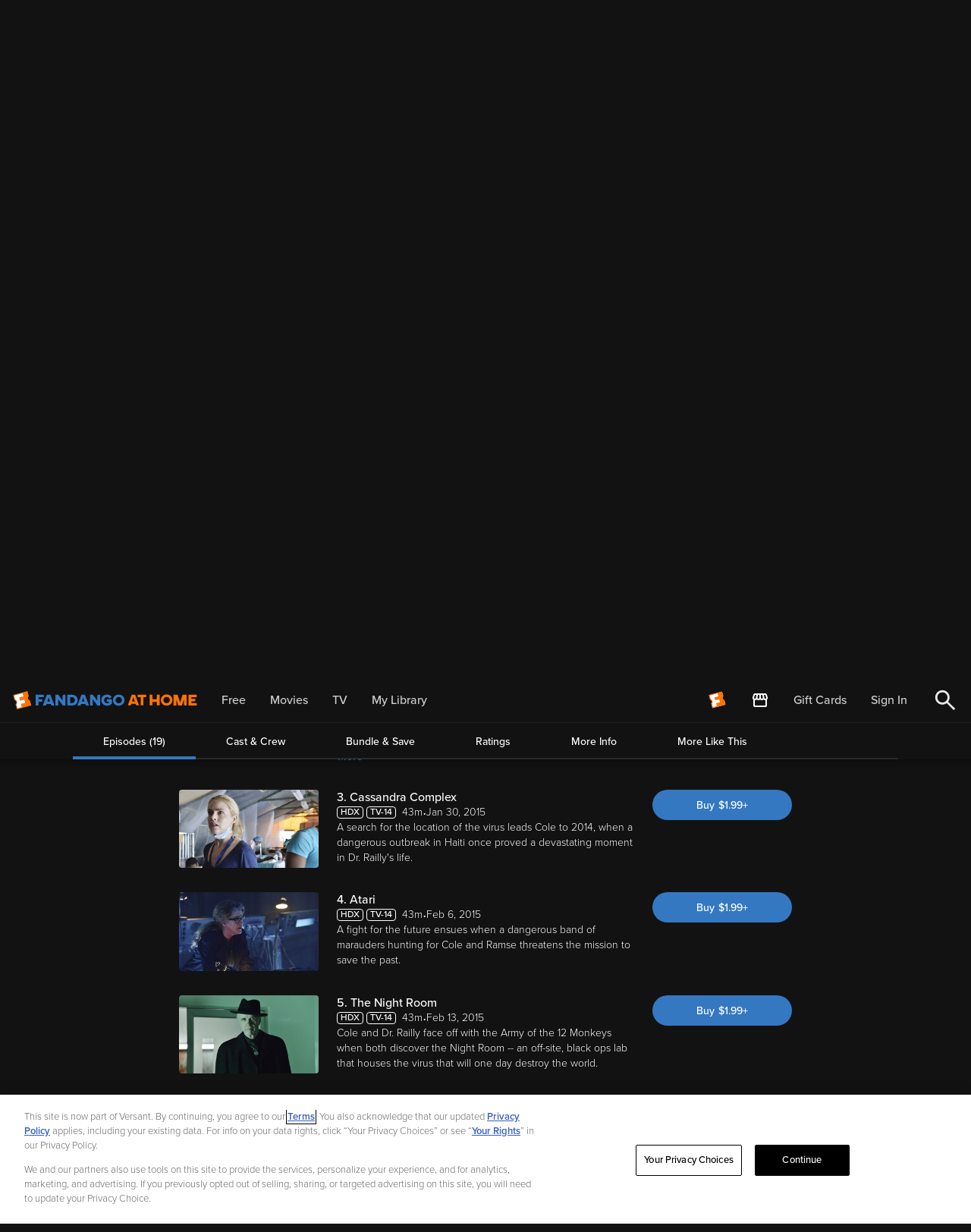

--- FILE ---
content_type: text/html; charset=UTF-8
request_url: https://athome.fandango.com/content/browse/details/12-Monkeys-Cassandra-Complex/623095
body_size: 15324
content:


<!DOCTYPE html>
<html lang="en">
    <head>
        

        <!-- Head Top Start -->

<link rel="preload" as="script" href="https://athome.fandango.com/static/5eeaf7b6a081d744d92fc168479695c3c3e18511c71e9f"/><link rel="preload" as="script" href="/bluesteel/compile/bluesteel.browse.57372405ca1b2faaeae6.js">

<!-- Preload fonts -->
<script type="text/javascript" src="https://athome.fandango.com/static/5eeaf7b6a081d744d92fc168479695c3c3e18511c71e9f"  ></script><script>
    (function(){
        function isIos() {
            return [
                "iPad Simulator",
                "iPhone Simulator",
                "iPod Simulator",
                "iPad",
                "iPhone",
                "iPod"
            ].includes(navigator.platform)
            // iPad on iOS 13 detection
            || (navigator.userAgent.includes("Mac") && "ontouchend" in document);
        }

        function createFontPreloadLinks(weights) {
            weights.forEach(weight => {
                const link = document.createElement("link");
                link.rel = "preload";
                link.as = "font";
                link.type = "font/otf";
                link.href = `/content/css/fonts/proxima-nova/proximanova-${weight}.otf`;
                link.crossOrigin = "";
                document.head.append(link);
            });
        }

        if (isIos()) {
            const iosWeights = ["regular", "bold", "semibold"];
            createFontPreloadLinks(iosWeights);
            return;
        }

        const weights = ["light", "medium", "semibold"];
        createFontPreloadLinks(weights);
    })();
</script>






<!-- oneTrust.shtml -->

    <!-- OneTrust Cookies Consent Notice start for fandango.com -->
    <script src="https://cdn.cookielaw.org/consent/019779f7-ad1e-7b9a-b340-3fe13dd68b68/otSDKStub.js"  type="text/javascript"
        charset="UTF-8"
        data-domain-script="019779f7-ad1e-7b9a-b340-3fe13dd68b68"
        integrity="sha384-pzlYG0y29ivcWYvCJVMrNL85zComGD7oodhnFGfHmf20Zj6xAZmhx2ZdRpR/xkDa"
        crossorigin="anonymous"
        async
        fetchpriority="high">
    </script>
    <script type="text/javascript">
        function OptanonWrapper() { }
    </script>
    <!-- OneTrust Cookies Consent Notice end for fandango.com -->

    <!-- OneTrust IAB US Privacy (USP) -->
    <script src="https://cdn.cookielaw.org/opt-out/otCCPAiab.js" id="privacyCookie" type="text/javascript"
        charset="UTF-8" ccpa-opt-out-ids="USP" ccpa-opt-out-geo="US" ccpa-opt-out-lspa="false"
        async
        fetchpriority="high"
    ></script>
    <!-- OneTrust IAB US Privacy (USP) end -->




    <script src="/js/vudu_common.js?single"></script>

 

<link rel="shortcut icon" type="image/x-icon" href="/images/favicons/favicon.ico" />
<link rel="icon" type="image/png" sizes="32x32" href="/images/favicons/favicon-32x32.png">
<link rel="icon" type="image/png" sizes="16x16" href="/images/favicons/favicon-16x16.png">
<link rel="apple-touch-icon" href="/images/favicons/apple-touch-icon.png?v=2">
<link rel="manifest" href="/images/favicons/site.webmanifest?v=2">


<meta name="xboxOneApplication-ID" content="70BB51A9" />
<meta http-equiv="X-UA-Compatible" content="IE=edge" />
<meta http-equiv="Content-Type" content="text/html; charset=utf-8" />
<meta content="width=device-width, initial-scale=1.0" name="viewport" />

<link rel="search" type="application/opensearchdescription+xml" title="Fandango at Home" href="/opensearch.xml" />


<!-- Head Top End -->


        <script type="text/javascript">
            var VUDU = window.VUDU || {};

VUDU.environment = {
  "imagesHome": "https://images2.vudu.com/",
  "rightNowHome": "https://vudu.custhelp.com/",
  "cookieDomain": ".fandango.com",
  "wwwHome": "https://athome.fandango.com/",
  "myHome": "https://athome.fandango.com/",
  "supportHome": "https://athomesupport.fandango.com"
};

VUDU.configs = {
  "enableAudioTrackControls": true,
  "enableFacebookConversionAPI": true,
  "enableUpdatedRedemptionMessaging": true,
  "enableMcweAd": false,
  "enableD2dOnAndroid": true,
  "enableDiscountBanner": true,
  "enableFandangoMigration": true,
  "enableQualtricsSurvey": true,
  "kustomerChatSrc": "https://cdn.kustomerapp.com/chat-web/widget.js",
  "kustomerBrandId": "5fd937698ba83d6b3cdb4396",
  "kustomerApiKey": "eyJhbGciOiJIUzI1NiIsInR5cCI6IkpXVCJ9.[base64]._02G9XMDyAbAQpgGFy2Z8wbRlGDqex8tKMxiD-NSLPU",
  "enableCCPA": true,
  "ccpaBrandCode": "VDU",
  "getPartnerPaymentInfo": false,
  "enableMobileD2d": "true,",
  "mobileD2dUploadApiUrl": "https://upcapi.vudu.com/upc/physicalCopyForMobileRequest",
  "mobileD2dShowStats": false,
  "mobileD2dLocationCacheTTL": 5,
  "enableMobileD2d2": true,
  "enableMobileD2dMalink": true,
  "enableMa": true,
  "enableMaLink": true,
  "enableMaLink2": true,
  "enableMaSuggestNonSafariIfBlocked": true,
  "enableVPPArenewal": true,
  "enableFundsInfoBreakdown": true,
  "moviesAnywhereHomeUrl": "https://moviesanywhere.com/",
  "enableHdr10": true,
  "enableTrackingUserId": false,
  "usermatchTrackingUrl": "https://beacon.krxd.net/usermatch.gif?partner=vudu_pi&",
  "fixSuccessAvsCode": true,
  "cacheRefreshDelay": 3600000,
  "allowBrowserConsoleLog": false,
  "mediaFormat": "dash",
  "facebookAppId": "6332427127",
  "facebookAppVersion": null,
  "facebookAuthPermissions": "email,user_likes",
  "facebookPageUrl": "http://www.facebook.com/vudufans",
  "allowFacebookLogin": true,
  "allowFacebookSignUp": true,
  "allowFacebookFacepile": true,
  "fbSdkLoadTimeout": 5000,
  "fbSdkLoadTimeoutAndroid": 10000,
  "allowInHomeD2DRemapping": true,
  "d2dMaxCartSize": 50,
  "useResizedPromoTags": false,
  "inHomeD2dBulkMinCount": "0",
  "showBonusText": false,
  "enableAccountBenefitPage": true,
  "enableMyOffers": true,
  "mergeBenefits": true,
  "enablePriceBookmarkColumn": true,
  "allowEGifting": false,
  "allowCompleteMySeason": true,
  "allowWalmartLogin": true,
  "walmartLoginOauthClientId": "wmt",
  "enablePayPal": true,
  "validatePhoneNumber": false,
  "enableMobileRedirect": true,
  "enableClosedCaptionOnIPhone": false,
  "enableJinniSimilar": true,
  "enableJinniRecommendations": true,
  "showUnlockedOffersInPromoFlow": true,
  "enableHLS": true,
  "gzipAllApiCalls": true,
  "gzipMoreInfoApiCalls": true,
  "enableDMAUnlink": true,
  "enableVppaCheck": false,
  "vppaCheckMode": "local",
  "enableMediaMessagingProtocol": true,
  "ancinusPlayer": true,
  "enableChromecast": true,
  "enableChromeCastForUHD": true,
  "chromecastAppId": "2DA23156",
  "mplChromecastAppId": "1DDBFE0B",
  "chromecastMinBufferTime": null,
  "chromecastValidateInterval": null,
  "chromecastBufferingValidateInterval": null,
  "chromecastMergeSegmentsThreshold": null,
  "chromecastSwitchBitratesWaitTime": null,
  "newTvUiPageId": 31,
  "enableNewTvUiPage": true,
  "mobileUI3PostersPerRow": null,
  "Featured": null,
  "Recommended": null,
  "Browse": null,
  "MyVUDU": null,
  "Search": null,
  "uvShareMaxInvite": 5,
  "homePageUiPageId": 44,
  "enableUvSharingOnMobile": true,
  "enableUvSharingOnWeb": true,
  "enableChromecastDevicePage": true,
  "enableCffDownload": null,
  "lockoutTime": "30 minutes",
  "supportDash": null,
  "criteoTagsEnabled": true,
  "criteoAccountId": "24843",
  "showWalmartGiftCard": true,
  "wmtGiftCardLimit": 5,
  "enableAdvertContents": true,
  "onTheHouseUiPageId": "251",
  "isSilentPurchaseEnabled": true,
  "enableJinniSearch": false,
  "enableUHDPlayback": false,
  "enableSchemaOrgData": true,
  "d2dInMobileConversion": true,
  "enableCyberfend": false,
  "cfKey": "3NGkjEcPl1j0JnU41jREGFElpMaPHr7kLEXdnLdqrax",
  "enablePayeezy": true,
  "enableAchievements": null,
  "whitelistedDomainsForMA": ".disneymoviesanywhere.com,.retailer.moviesanywhere.com,.moviesanywhere.com,.moviesanywhere.io",
  "rokuOauthClientId": "roku",
  "enableRokuAccountLinking": false,
  "rokuOauthRedirectUri": "TBD",
  "useHtml5DashPlayerOnEdge": true,
  "useHtml5DashPlayerOnFirefox": true,
  "useHtml5DashPlayerOnChrome": true,
  "useHlsPlayerOnSafari": true,
  "kruxId": "slwno8npf",
  "gTagMgrId": "GTM-T6JDT23",
  "mobileD2dUploadApiEnabled": true,
  "mobileD2dUploadImageMaxWidth": 1500,
  "twitterPageUrl": "http://www.twitter.com/vudufans",
  "twitterName": "vudufans",
  "clipAndShareContextPath": "clip_n_share/Sony/",
  "enableClipAndShare": false,
  "enableExtrasPlus": true,
  "mobileVuduBodyHeight": "1280px",
  "enableWalmartOffer": true,
  "hideEditAddressChoicesOption": true,
  "refundUrlText": "vudu.com/TOS",
  "wmtGiftCardTOSUpdateDate": "2016-02-09",
  "restrictedStudioIds": "5318",
  "enableXofYBundle": true,
  "enableTokenPurchase": true,
  "keyChestOAuthClientId": "keychest",
  "enableShoppableAds": true,
  "enableWalmartMerchandise": true,
  "enableDynamicD2dPricing": true,
  "enableUiEntryFeaturedBlock": null,
  "enableAndroidPx": null,
  "useHtml5DashPlayerOnIE": null,
  "maPurchaseSiteSelectionAfterRedirect": null,
  "remoteLogLevel": "WARN",
  "enableTVEpisodesPlacards": true,
  "streamlineTOSAcceptance": true,
  "enableAlsoOn": false,
  "deactivateSideNavAccountSignup": false,
  "paySecureApi": "https://api.paysecure.acculynk.net/",
  "enableFandangoMode": true,
  "billingAddressOnAnyPromo": true,
  "zipCodeOnly": true,
  "styledPromoTagsEnabled": true,
  "browsePlaybackEnabled": true,
  "muxDebugEnabled": true,
  "fanClubPromoEnabled": true,
  "hoggleNoCache": true,
  "muxSalt": "ALYTCS::1.0::AtHome::",
  "isVersantEnabled": true,
  "newCodeRedeemPageEnabled": true,
  "newMixAndMatchEnabled": true,
  "helpForKidsLinkEnabled": true,
  "affidClientTypes": [
    "ios",
    "tvos"
  ],
  "licenseInfo": {
    "legalText": "In buying this item you are receiving a license. For license details, see:",
    "policyLinkUrl": "https://www.fandango.com/policies/at-home-policy"
  },
  "showLicenseText": true,
  "fullReferrerUrlExpDays": 28,
  "fullUrlReferrerQueryStringKeys": [
    "ScCid",
    "_ScCid",
    "twclid",
    "_twclid",
    "ttclid",
    "_ttclid",
    "gclid",
    "_gclid",
    "dclid",
    "_dclid",
    "fbc",
    "_fbc",
    "epik",
    "_epik",
    "rdt_cid",
    "_rdt_cid"
  ],
  "browseMixAndMatchEnabled": true,
  "buyTicketsButtonEnabled": true,
  "externalPageNavigation": [
    {
      "contentId": "3538458",
      "url": "https://www.watchfandangoathome.com/beetlejuicebundle"
    }
  ],
  "merchandiseShopEnabled": true,
  "kidsHelpPageLinks": [
    {
      "text": "Rights Request Form",
      "link": "https://privacyportal.onetrust.com/webform/941b48f1-4637-4ecd-b01d-629494daf8b2/b932d7e5-941a-4129-bb6b-c3401136941b"
    },
    {
      "text": "Report Concerns",
      "link": "https://formstack.io/2FBBB"
    }
  ],
  "copyrightCompany": {
    "name": "A Versant Media company",
    "link": "https://versantmedia.com"
  },
  "announcementEnabled": false,
  "announcement": {
    "id": null,
    "isNewTab": false,
    "linkText": "Deals Up to 50% Off",
    "linkUrl": "https://www.vudu.com/content/movies/uxpage/Back-to-School-Sale/317",
    "messageText": "Shop Back to School"
  },
  "sectionNavEnabled": true,
  "browseTransactionPageEnabled": true,
  "liveOffersOnlyEnabled": true,
  "ccpaSaleGroup": "USP",
  "productDetailsAnalyticsEnabled": false,
  "iframePreferenceCenterEnabled": true,
  "iframePreferenceCenterUrl": "https://athomepreferences.fandango.com/?embedded=true",
  "peacockDeepLinkUrlEnabled": true,
  "customPeacockUrlEnabled": true,
  "showPeacockButtonEnabled": false,
  "peacockOfferPrice": "$7.99/mo",
  "genericPeacockUrl": "https://www.peacocktv.com?cid=2309vudupktestnbcrownwbjny7685&utm_campaign=2309vudupktest&utm_source=vudu_vudu_st-sv&utm_medium=own_wbjny_acq_bttn&utm_term=vudusitevisitors&utm_content=webapptestb",
  "unavailableMessageEnabled": true,
  "enableAmcMigration": true,
  "enableCCRemoval": true,
  "enableLogoutAllDevices": false,
  "enableBingeWatching": true,
  "sailThruId": "ca9462454fcfdf34133ec9fefed895de",
  "enableReCaptcha": true,
  "enableRecaptchaForRedeem": false,
  "enableReCaptchaForPasswordReset": true,
  "enableReCaptchaForAccountCreate": true,
  "audioDescriptionsTagsEnabled": true,
  "studioLogosEnabled": true,
  "obfuscateContentIdEnabled": true,
  "purchaseFlowPromoNameEnabled": true,
  "purchaseHistoryPromoNameEnabled": true,
  "reCaptchaKey": "6LejX3UqAAAAAM9nEz7LPzeim3Z62LCnei07COys",
  "muxEnvKey": "ia1rl46asqp0tjjv633e83ueu"
};

VUDU.config = {
  "moviesPageUrl": "https://athome.fandango.com/browse/",
  "blackoutContentIds": null,
  "enableComments": false,
  "enableDownloads": true,
  "enableFirstDataCardWarning": true,
  "fandangoFeedbackLinkUrl": "https://fandango.az1.qualtrics.com/jfe/form/SV_brcucirzPCdNiAJ",
  "pageContainerId": "widgetContainer",
  "cookieDomain": ".fandango.com",
  "api": "https://apicache.vudu.com/api2/",
  "secureApi": "https://api.vudu.com/api2/",
  "useXHR": "true",
  "kickstartServer": "https://startup.vudu.com/kickstart/webSocketLightDeviceQuery",
  "mediaImagesUrl": "https://images2.vudu.com/",
  "secureMediaImagesUrl": "https://images2.vudu.com/",
  "myLogin": "/content/account/login",
  "myExternalLogin": "https://athome.fandango.com/MyEmbeddedLogin.html",
  "accountCreate": "https://athome.fandango.com/AccountCreate.html",
  "uvSetupPage": "https://athome.fandango.com/MyAccount.html?page=uv&uvreq=true",
  "myUVAccountURL": "https://athome.fandango.com/MyAccount.html?page=uv",
  "passwordResetUrl": "https://athome.fandango.com/PasswordReset.html",
  "webHomePage": "https://athome.fandango.com",
  "ps3page": "https://athome.fandango.com/setup_ps3.html",
  "tosUrl": "https://athome.fandango.com/termsofservice.html",
  "tvBlueRayPage": "https://athome.fandango.com/setup_hdtv.html",
  "paymentInformationUrl": "https://athome.fandango.com/content/movies/paymentinfo",
  "addPaymentUrl": "/content/movies/paymentsetup?flow=paymentsetup",
  "balanceAndHistoryUrl": "/content/account/purchasehistory",
  "accountInfoUrl": "/content/account/moviesanywhere",
  "walmartStoreFinderUrl": "http://www.walmart.com/cservice/ca_storefinder.gsp",
  "allowUV": "false",
  "allowUVPhase2": "false",
  "uvTOSURL": "https://c.uvvu.com/Consent/Text/US/urn:dece:type:policy:TermsOfUse/html/Current/",
  "uvPrivacyPolicyURL": "https://c.uvvu.com/Consent/Text/US/urn:dece:type:policy:PrivacyPolicy/html/Current/",
  "privacyPolicyUrl": "https://athome.fandango.com/privacypolicy.html",
  "uvRelayStateValuePrefix": "www",
  "wwwUVRelayStateValuePrefix": "www-uv-login",
  "uvWebsiteURL": "http://www.uvvu.com",
  "createPaymentCallBackURL": "/resources/html/CreatePaymentCallback.html",
  "useFirstDataGateway": true,
  "showTaxes": "true",
  "showVuduCard": false,
  "embeddedPlayerBaseUrl": "https://athome.fandango.com/movies/player.html",
  "playbackSize": "960px:540px",
  "playbackFlashUrl": "/flash/StrobeMediaPlayback.swf",
  "debugPlaybackFlashUrl": "/flash/StrobeMediaPlaybackDebug.swf",
  "playbackInstallUrl": "/flash/expressInstall.swf",
  "downloaderLauncherUrl": "/flash/DownloaderLauncher.swf",
  "myAccountUrl": "/content/account/myinfo",
  "myMoviesUrl": "https://athome.fandango.com/movies/#my_vudu/my_movies",
  "mypreordersUrl": "https://athome.fandango.com/movies/#my_vudu/my_preorder",
  "freeMoviesPromoUrl": "https://athome.fandango.com/account_promotion.html",
  "dtdPageUrl": "https://athome.fandango.com/disc_to_digital.html",
  "homeDtdPageUrl": "https://athome.fandango.com/in_home_disc_to_digital.html",
  "redeeemECopyURL": "https://athome.fandango.com/redeemecopy.html",
  "devicesPageURL": "https://athome.fandango.com/devices.html",
  "ecopyPageURL": "https://athome.fandango.com/ecopy.html",
  "playbackFlashNetwork": "production",
  "editionLocationFetechIntervalSec": 86300,
  "playbackErrorMessage": "Issue encountered while playing the movie, please try again later",
  "winAppBaseUrl": "vuduwinplayer://PROD",
  "macStudioRestrictedPlayback": null,
  "loginExtraButton": "wmt",
  "buildChange": "Amir-Local",
  "alwaysAllowSkipUVSetup": "false",
  "showRecommendations": true,
  "showMovieDetailPopupOnHover": true,
  "allowPcHdxPlayback": true,
  "showHdxBanner": true,
  "detectFirstFlashPurchase": false,
  "useECopyCollectionID": true,
  "eCopyCollectionID": "",
  "dtdContentsCollectionId": "3499",
  "facebookAppId": "6332427127",
  "country": "us",
  "ratingSystem": {
    "system": [
      "usa"
    ],
    "rating": [
      {
        "code": [
          "nc17"
        ],
        "friendlyName": [
          "NC-17"
        ],
        "showFilterOption": [
          "false"
        ]
      },
      {
        "code": [
          "r"
        ],
        "friendlyName": [
          "R"
        ],
        "showFilterOption": [
          "true"
        ]
      },
      {
        "code": [
          "tvma"
        ],
        "friendlyName": [
          "TV-MA"
        ],
        "showFilterOption": [
          "false"
        ]
      },
      {
        "code": [
          "tv14"
        ],
        "friendlyName": [
          "TV-14"
        ],
        "showFilterOption": [
          "false"
        ]
      },
      {
        "code": [
          "pg13"
        ],
        "friendlyName": [
          "PG-13"
        ],
        "showFilterOption": [
          "true"
        ]
      },
      {
        "code": [
          "pg"
        ],
        "friendlyName": [
          "PG"
        ],
        "showFilterOption": [
          "true"
        ]
      },
      {
        "code": [
          "nrFamilyFriendly"
        ],
        "friendlyName": [
          "FAM"
        ],
        "showFilterOption": [
          "true"
        ]
      },
      {
        "code": [
          "tvpg"
        ],
        "friendlyName": [
          "TV-PG"
        ],
        "showFilterOption": [
          "false"
        ]
      },
      {
        "code": [
          "g"
        ],
        "friendlyName": [
          "G"
        ],
        "showFilterOption": [
          "true"
        ]
      },
      {
        "code": [
          "tvg"
        ],
        "friendlyName": [
          "TV-G"
        ],
        "showFilterOption": [
          "false"
        ]
      },
      {
        "code": [
          "tvy7"
        ],
        "friendlyName": [
          "TV-Y7"
        ],
        "showFilterOption": [
          "false"
        ]
      },
      {
        "code": [
          "tvy"
        ],
        "friendlyName": [
          "TV-Y"
        ],
        "showFilterOption": [
          "false"
        ]
      },
      {
        "code": [
          "nr"
        ],
        "friendlyName": [
          "NR"
        ],
        "showFilterOption": [
          "false"
        ]
      }
    ]
  },
  "uvPromoCollections": {
    "ids": [
      {
        "id": [
          "360768"
        ]
      },
      {
        "id": [
          "391844"
        ]
      },
      {
        "id": [
          "351388"
        ]
      },
      {
        "id": [
          "351392"
        ]
      },
      {
        "id": [
          "351394"
        ]
      }
    ]
  },
  "extrasPlusPathForContentIds": {
    "12400": "extrasplus/Sony/BadBoys/",
    "12405": "extrasplus/Sony/Bram_Stokers_Dracula/",
    "12423": "extrasplus/Sony/Glory/",
    "12428": "extrasplus/Sony/Jumanji/",
    "12433": "extrasplus/Sony/A_League_Of_Their_Own/",
    "12443": "extrasplus/Sony/Men-In-Black/",
    "12450": "extrasplus/Sony/Philadelphia/",
    "12464": "extrasplus/Sony/SleeplessinSeattle/",
    "12764": "extrasplus/Sony/TheProfessional_Movie/",
    "12934": "extrasplus/Sony/Gattaca/",
    "12976": "extrasplus/Sony/BoyzNtheHood/",
    "13769": "extrasplus/Sony/Ghostbusters/",
    "13770": "extrasplus/Sony/Ghostbusters2/",
    "14371": "extrasplus/Sony/Christine/",
    "16602": "extrasplus/Sony/The_Patriot/",
    "20634": "extrasplus/Sony/CharliesAngels/",
    "21251": "extrasplus/Sony/CloseEncountersOfTheThirdKindDirectorsCut/",
    "21789": "extrasplus/Sony/Snatch/",
    "21792": "extrasplus/Sony/LastDragon/",
    "29132": "extrasplus/Sony/Men-In-BlackII/",
    "36832": "extrasplus/Sony/BadBoys2/",
    "58980": "extrasplus/Sony/Rent/",
    "67675": "extrasplus/Sony/Open_Season/",
    "128174": "extrasplus/WB/300/",
    "128890": "extrasplus/Sony/SpiderMan3/",
    "129069": "extrasplus/Sony/Superbad/",
    "129111": "extrasplus/Sony/SpiderMan/",
    "129112": "extrasplus/Sony/SpiderMan2/",
    "129544": "extrasplus/Sony/BlackHawkDown/",
    "136283": "extrasplus/Sony/TheDarkCrystal/",
    "141989": "extrasplus/Sony/StepBrothers/",
    "142027": "extrasplus/Sony/PineappleExpress/",
    "142040": "extrasplus/Sony/Open_Season_2/",
    "143315": "extrasplus/Sony/PaulBlartMallCop/",
    "167965": "extrasplus/Sony/District9/",
    "168536": "extrasplus/Sony/CloudyWithaChanceofMeatballs/",
    "176855": "extrasplus/Sony/TheOtherGuys/",
    "178816": "extrasplus/Sony/TheSmurfs/",
    "185734": "extrasplus/Sony/Arthur_Christmas/",
    "211850": "extrasplus/Sony/TheAmazingSpiderMan/",
    "289740": "extrasplus/Sony/Drive/",
    "307701": "extrasplus/Sony/21JumpStreet/",
    "338203": "extrasplus/Sony/MeninBlack3/",
    "351251": "extrasplus/WB/Magic_Mike/",
    "371310": "extrasplus/Sony/HotelTransylvania/",
    "371315": "extrasplus/Sony/Looper/",
    "423604": "extrasplus/Sony/TalladegaNightsTheBalladofRickyBobby/",
    "434752": "extrasplus/Sony/TheMortalInstrumentsCityofBones/",
    "442101": "extrasplus/Sony/The_Patriot_Extended/",
    "445380": "extrasplus/WB/Man-of-Steel/",
    "447673": "extrasplus/Sony/AfterEarth/",
    "447773": "extrasplus/Sony/ThisIsTheEnd/",
    "451170": "extrasplus/Sony/WhiteHouseDown/",
    "454496": "extrasplus/Sony/GrownUps2/",
    "456135": "extrasplus/Sony/TheSmurfs2/",
    "464748": "extrasplus/Sony/Elysium/",
    "468081": "extrasplus/Sony/OneDirectionThisisUs/",
    "469875": "extrasplus/Sony/CloudyWithAChanceOfMeatballs2/",
    "470626": "extrasplus/Sony/BattleoftheYear/",
    "478735": "extrasplus/Sony/CaptainPhillips/",
    "484713": "extrasplus/Sony/OneDirectionThisisUsExtended/",
    "493851": "extrasplus/Sony/AmericanHustle/",
    "495435": "extrasplus/Sony/MonumentsMen/",
    "507621": "extrasplus/WB/TheLEGOMovie_SE/",
    "508883": "extrasplus/Sony/FoxcatcherMovie/",
    "513208": "extrasplus/WB/300-RiseOfAnEmpire/",
    "519657": "extrasplus/Sony/TheRaid2/",
    "531075": "extrasplus/Sony/TheAmazingSpiderMan_2/",
    "534815": "extrasplus/WB/Godzilla_2014/",
    "538453": "extrasplus/WB/LiveDieRepeatEdgeOfTomorrow/",
    "538458": "extrasplus/Sony/22_Jumpstreet/",
    "541323": "extrasplus/Sony/DeliverUsFromEvil/",
    "545214": "extrasplus/Sony/MagicInTheMoonlight/",
    "545219": "extrasplus/Sony/SexTape/",
    "548113": "extrasplus/Sony/WhatIf/",
    "552491": "extrasplus/WB/IntoTheStorm/",
    "561131": "extrasplus/Sony/Predestination/",
    "569941": "extrasplus/Sony/WhenTheGameStandsTall/",
    "572456": "extrasplus/WB/DolphinTale2/",
    "572461": "extrasplus/Sony/NoGoodDeed/",
    "574248": "extrasplus/WB/ThisIsWhereILeaveYou/",
    "575333": "extrasplus/Sony/TheEqualizer/",
    "585507": "extrasplus/WB/Annabelle/",
    "592093": "extrasplus/WB/TheJudge/",
    "592099": "extrasplus/Sony/Whiplash/",
    "605926": "extrasplus/Sony/Red_Army/",
    "609771": "extrasplus/Sony/Fury/",
    "615063": "extrasplus/WB/HorribleBosses2/",
    "620350": "extrasplus/Sony/Annie/",
    "620354": "extrasplus/Sony/TheInterview/",
    "620710": "extrasplus/WB/TheHobbitTheBattleOfTheFiveArmies/",
    "623151": "extrasplus/Sony/MrTurner/",
    "625212": "extrasplus/WB/AmericanSniper/",
    "629662": "extrasplus/Sony/Leviathan/",
    "630728": "extrasplus/Sony/TheWeddingRinger/",
    "638558": "extrasplus/Paramount/TheSpongeBobMovie/",
    "638777": "extrasplus/WB/HorribleBosses2Extended/",
    "642346": "extrasplus/Sony/StillAlice/",
    "642581": "extrasplus/WB/Focus_2015/",
    "645628": "extrasplus/Sony/Chappie/",
    "648005": "extrasplus/WB/GetHard/",
    "651497": "extrasplus/Sony/PaulBlartMallCop2/",
    "657454": "extrasplus/Sony/Extinction/",
    "657650": "extrasplus/Sony/WildTales/",
    "658400": "extrasplus/WB/MadMax_FuryRoad/",
    "659731": "extrasplus/Sony/Aloha_Movie/",
    "659736": "extrasplus/WB/San_Andreas_2015/",
    "662633": "extrasplus/Sony/InsidiousChapter3/",
    "668072": "extrasplus/Sony/LambertandStamp/",
    "668076": "extrasplus/Sony/MerchantsOf_Doubt/",
    "673633": "extrasplus/WB/Magic_Mike_XXL/",
    "675503": "extrasplus/WB/GetHardUnrated/",
    "677794": "extrasplus/Sony/Pixels/",
    "681117": "extrasplus/Sony/RickiAndTheFlash/",
    "682879": "extrasplus/WB/ManFromUNCLE/",
    "684583": "extrasplus/WB/Vacation/",
    "692852": "extrasplus/Sony/Air_2015/",
    "693744": "extrasplus/Sony/The_Perfect_Guy/",
    "696287": "extrasplus/WB/BlackMass/",
    "697911": "extrasplus/Sony/HotelTransylvania2/",
    "697921": "extrasplus/WB/Intern/",
    "701085": "extrasplus/Sony/LabyrinthofLies/",
    "701109": "extrasplus/Sony/The_Walk/",
    "704676": "extrasplus/Sony/WarRoom/",
    "710167": "extrasplus/Sony/Goosebumps/",
    "715103": "extrasplus/Sony/TheNightBefore/",
    "715137": "extrasplus/Sony/Concussion/",
    "720069": "extrasplus/Sony/Freaks_of_Nature/",
    "730455": "extrasplus/Sony/The_5th_Wave/",
    "732400": "extrasplus/Sony/OpenSeason_ScaredSilly/"
  },
  "paidSearchPixelUrl": "https://114.xg4ken.com/media/redir.php?track=1&token=b0f44a3e-b80f-48c3-9790-cbcfceac637b&type=vudu_conv&val=0.0&orderId=&promoCode=&valueCurrency=USD",
  "externalInvokersConfig": {
    "externalInvokers": [
      {
        "externalInvokerId": [
          "SPHE"
        ],
        "playsRentedMovie": [
          "no"
        ],
        "showRentButtons": [
          "no"
        ]
      }
    ]
  },
  "enableExtrasPlus": null,
  "referAFriendUrl": "https://athome.fandango.com/referafriend.html",
  "httpUVRelayStateValuePrefix": "www-http",
  "iosPlayableContentIds": "185654,181828,178811,187576,181808,181833,181853,178840,168654,162094,178854,181848,181838,129072,178835,167771",
  "htmlVideoUrl": "http://unsecure.sw.vudu.com/${0}/${1}/livestream/program.m3u8",
  "showReferAFriendLink": false,
  "referAFriendBtnPromoText": "Get a $3.99 credit",
  "showTypeFilter": true,
  "clipAndSharePathForContentIds": {
    "129069": "#movies/8451747_s01",
    "141989": "#movies/845093_s01",
    "142027": "#movies/8451748_s01",
    "167965": "#movies/845401_s01",
    "211850": "#movies/8451479_s01",
    "307701": "#movies/8451463_s01",
    "338203": "#movies/845451_s01",
    "434752": "#movies/8451603_s01",
    "447673": "#movies/8451589_s01",
    "447773": "#movies/8451590_s01",
    "454496": "#movies/8451594_s01",
    "464748": "#movies/8451599_s01",
    "495435": "#movies/8451602_s01"
  },
  "enableAppsFlyerOnIOS": true,
  "enableAppsFlyerOnAndroid": true,
  "personalizedNavMenu": true,
  "personalization": true,
  "enableLinkExpired": false,
  "paySecureApi": "https://api.paysecure.acculynk.net/",
  "hlsBufferUnderrunWorkaround": true,
  "enableFandangoMode": true,
  "enableShadowPayment": true,
  "fandangoNowAccountMovedDialogEnabled": true,
  "fandangoNowTransferAccountMessageEnabled": true,
  "walmartWalletSunsetDate": "01/06/2021",
  "walmartWalletSunsetNotification": true,
  "widevineL3SDRestriction": true,
  "inlineVTTSafari": true,
  "audioDescriptionsTagsEnabled": true,
  "obfuscateContentIdEnabled": true,
  "studioLogosEnabled": true,
  "purchaseFlowPromoNameEnabled": true,
  "zapContentDetailEnabled": false,
  "emailEditWarningMessage": "If you currently have a payment method on file, you will need to add it again after you change your email address.",
  "redeemRoutesEnabled": true,
  "accountAddPaymentUrl": "/content/account/paymentsetup?flow=paymentsetup",
  "oneTrustCookieSettingsButtonEnabled": true,
  "oneTrustCookieSettingsButtonText": "Your Privacy Choices",
  "footerLegalFontSizeWeb": "13px",
  "footerLegalFontSizeMobile": "11px",
  "enableExperimentalSearchFeatures": true,
  "domain": "vudu",
  "supportUrl": "https://athomesupport.fandango.com",
  "newStreamingDeviceLogosEnabled": true,
  "adobeLaunchScriptUrl": "//assets.adobedtm.com/c5ffd10c9591/e4228598d4d6/launch-57c2baeb55ca.min.js",
  "footerLegalLinks": [
    {
      "analyticsText": "AdChoices",
      "title": "Ad Choices",
      "url": "https://www.fandango.com/policies/cookies-and-tracking#cookie_management"
    },
    {
      "analyticsText": "Privacy Policy",
      "name": "privacyPolicy",
      "title": "Privacy Policy",
      "url": "https://www.fandango.com/policies/privacy-policy"
    },
    {
      "analyticsText": "CA Notice",
      "title": "CA Notice",
      "url": "https://www.fandango.com/californianotice"
    },
    {
      "analyticsText": "Terms and Policies",
      "name": "tos",
      "title": "Terms and Policies",
      "url": "https://www.fandango.com/policies/terms-and-policies"
    }
  ]
};

VUDU.urls = {
  "moviesPage": "https://athome.fandango.com/browse/",
  "accessibility": "https://athomesupport.fandango.com/athomesupport/s/article/Accessibility-Statement-Vudu",
  "advertise": "https://www.fandango.com/advertise",
  "jobs": "https://www.fandango.com/careers",
  "ccpaDataRequest": "/content/account/ccpa/landing",
  "ccpaOptOutRequest": "/content/account/ccpa/landing",
  "ccpaOptOutFAQ": "https://cpa-ui.walmart.com/faq?brandCode=VDU&isOptOutRequest=true",
  "blog": "https://blog.vudu.com/",
  "achievementsPage": "https://athome.fandango.com//movies#achievements",
  "friendsPage": "https://athome.fandango.com//movies#friends",
  "accountCreatePage": "https://athome.fandango.com/AccountSetup.html",
  "accountSetupPage": "https://athome.fandango.com/AccountSetup.html",
  "androidFaqUrl": "https://athome.fandango.com/android_faq.html",
  "blankImage": "/resources/misc/1x1px_blank.png",
  "contactUsPage": "https://athomesupport.fandango.com/athomesupport/s/contactsupport",
  "d2dConversion": "https://athome.fandango.com/D2dConversion.html",
  "dmaWebsiteRedirect": "http://www.disneymoviesanywhere.com?cmp=DMA%7cPARTNER%7cvuduonsite%7c20141224%7cVUDU",
  "dmaLinkUrl": "https://disneymoviesanywhere.com/setting/account/sync-account",
  "documentationPage": "https://athome.fandango.com/vudu_documentation.html",
  "facebookJsSdk": "//connect.facebook.net/en_US/sdk.js",
  "freeMoviesPromoFAQPage": "https://athome.fandango.com/account_promotion.html",
  "extrasPlusPoster": "/resources/extrasplus/extrasPlusPoster.png",
  "giftUnWrapWidgetPage": "https://athome.fandango.com/gift_wrap_widget/main/unwrap.html",
  "googlePlayAppUrl": "https://play.google.com/store/apps/details?id=air.com.vudu.air.DownloaderTablet",
  "hdxFaqUrl": "https://athome.fandango.com/faq.html#hdx",
  "homeDtdForPromoUrl": "https://athome.fandango.com/in_home_disc_to_digital.html?CID=UVRedeem&SCID=D2D&KWID=070813",
  "homeDtdUrl": "https://athome.fandango.com/in_home_disc_to_digital.html",
  "homePage": "https://athome.fandango.com/",
  "instantWatchFaq": "https://athome.fandango.com/instawatch/faq",
  "iosPlayerInitUrl": "vuduiosplayer://initialize/",
  "iosPlayerItunesUrl": "https://itunes.apple.com/app/vudu-player-movies-tv/id487285735?mt=8&uo=4",
  "loginPage": "/content/account/login",
  "logoutPage": "https://athome.fandango.com/content/account/logout",
  "manageDevices": "https://athome.fandango.com/content/account/mydevices",
  "mobileD2dUrl": "https://athome.fandango.com/content/movies/d2d",
  "mobileHomePage": "https://athome.fandango.com/mobile/signup/",
  "moviesAnywhereCallBackUrl": "https://athome.fandango.com/resources/html/MoviesAnywhereCallback.html",
  "externalPageRedirect": "https://athome.fandango.com/resources/html/externalPageRedirect.html",
  "myMovies": "https://athome.fandango.com/movies/#my_vudu/my_movies",
  "myOffers": "https://athome.fandango.com/movies/#my_vudu/my_offers",
  "oAuthSignInPage": "/content/account/login?type=oauth",
  "emojiPage": "https://athome.fandango.com/movies/#!content/852306/The-Emoji-Movie",
  "myUVAccountURL": "https://athome.fandango.com/MyAccount.html?page=uv",
  "uvSetupPage": "https://athome.fandango.com/MyAccount.html?page=uv&uvreq=true",
  "uvSetupForIWUrl": "https://athome.fandango.com/content/instantDigitalCopy.html#uvSetup",
  "paymentInformationUrl": "https://athome.fandango.com/content/movies/paymentinfo",
  "accountPaymentInformationUrl": "https://athome.fandango.com/content/account/paymentinfo",
  "moviesAnywhereLinkUrl": "https://moviesanywhere.com/connect/vudu",
  "moviesAnywhereUrl": "/content/account/moviesanywhere",
  "balanceAndHistoryUrl": "/content/account/purchasehistory",
  "payPalLoginUrl": "https://athome.fandango.com/payPalLogin.html",
  "privacyPolicyPlainPage": "https://athome.fandango.com/privacypolicy_plain.html",
  "purchasePreorder": "https://athome.fandango.com/PurchasePreorder.html",
  "recaptchaUrl": "https://athome.fandango.com/recaptcha_frame.html",
  "redeemPromoPage": "https://athome.fandango.com/redeem.html",
  "rightNowLogout": "https://vudu.custhelp.com/ci/pta/logout",
  "rightNowUrl": "https://vudu.custhelp.com/",
  "signInPage": "/content/account/login?type=sign_in",
  "signUpPage": "/content/account/login?type=sign_up",
  "tosPdf": null,
  "tosPlainPage": "https://athome.fandango.com/termsofservice_plain.html",
  "uvFaqUrl": "https://athome.fandango.com/faq.html#uv",
  "uvShareFAQURL": null,
  "valueProp1Url": "http://watch.vudu.com/signup",
  "valueProp2Url": "http://watch.vudu.com/signup",
  "valueProp3Url": "http://watch.vudu.com/signup",
  "vuduAuthPage": "/content/account/login?type=vudu_auth",
  "walmartAssociateCardImg": "https://athome.fandango.com/images/banners/walmart-associate-card-img.png",
  "walmartAssociateDiscountBanner": "https://athome.fandango.com/images/banners/walmart-associate-discount.png",
  "walmartGiftCardImage": "https://athome.fandango.com/images/walmart-gift-card-back.png",
  "walmartGiftCardReload": "https://www.walmart.com/account/giftcards",
  "walmartPayment": "http://www.walmart.com/setpayment",
  "walmartForgotPasswordPage": "http://www.walmart.com/account/forgotpassword",
  "accountCreatePageMobile": "https://athome.fandango.com/mobileAccountSetup.html",
  "accountSetupPageMobile": "https://athome.fandango.com/mobileAccountSetup.html",
  "loginPageMobile": "/content/account/login",
  "oAuthSignInPageMobile": "/content/account/login?type=oauth",
  "redeemPromoPageMobile": "https://athome.fandango.com/mobileRedeem.html",
  "signInPageMobile": "/content/account/login?type=sign_in",
  "signUpPageMobile": "/content/account/login?type=sign_up",
  "vuduAuthPageMobile": "https://athome.fandango.com/mobileLogin.html?type=vudu_auth",
  "walmartAssociateDiscountBannerMobile": "https://athome.fandango.com/images/banners/walmart-associate-discount-mobile.png",
  "walmartGiftCardImageMobile": "https://athome.fandango.com/images/walmart-gift-card-back-mobile.png",
  "d2dConversionNextGen": "https://athome.fandango.com/mobileD2dConversion.html",
  "avodUrl": "https://athome.fandango.com/movies/#new/movies_on_us",
  "avodFaqUrl": "http://vudu.custhelp.com/app/answers/detail/a_id/394",
  "moviesAnywhereLandingPage": "https://athome.fandango.com/moviesanywhere",
  "moviesAnywhereFaq": null,
  "moviesAnywhereUrlForAuthCode": "https://retailer.moviesanywhere.com/",
  "moviesAnywhereCookieUrl": "https://moviesanywhere.com/cookie",
  "moviesAnywhereEmailResendUrl": "https://moviesanywhere.com/verify",
  "refundUrl": "https://athome.fandango.com/TOS",
  "uhdUrl": "/UHD",
  "manageDevicesNextGen": "https://athome.fandango.com/MyDevices_mobile.html",
  "clipAndSharePoster": null,
  "pxTvVuduPlayerUrl": "https://athome.fandango.com/movies/Vudu_PX_Player.html",
  "wmvWwwHome": null,
  "walmartCreateAccountPage": "https://www.walmart.com/account/signup",
  "newManageDevices": "/content/account/mydevices",
  "newAccountInfoUrl": "/content/account/myinfo",
  "giftCardHelpLink": "https://help.walmart.com/app/answers/detail/a_id/176",
  "forgotPasswordPage": "/content/account/forgotpassword",
  "autoLoginUrl": "/content/account/autologin",
  "fandangoGiftCardImage": "/content/images/creditcards/giftcard-back.svg",
  "fandangoGiftCardImageMobile": "/content/images/creditcards/giftcard-back.svg",
  "amcLearnMoreLink": "https://athomesupport.fandango.com/athomesupport/s/topic/0TODo000000oWL5OAM/amc-theatres-on-demand",
  "fandangoTicketingUrl": "https://www.fandango.com/",
  "whereCanIWatchUrl": "https://athomesupport.fandango.com/athomesupport/s/article/Where-can-I-watch-Vudu-movies-and-TV-shows",
  "aboutUsUrl": "https://www.fandango.com/about-us",
  "contactUsUrl": "https://athomesupport.fandango.com/athomesupport/s/contactsupport",
  "amcLoginPage": "/content/amc/move_login",
  "accountCreateBannerSrc": "https://athome.fandango.com/content/assets/sign-up-page-banner.jpg",
  "fandangoNowLoginPage": "/content/fandangoNOW/move_login",
  "fandangoNowMove": "/content/fandangoNOW/move",
  "forumHome": "https://forum.fandango.com/",
  "fandangoAtHomeSupportLearnMore": "https://athomesupport.fandango.com/athomesupport/s/article/How-do-I-use-my-Fandango-login-along-with-my-Fandango-at-Home-login-How-can-I-update-my-password",
  "fandangoAtHomeSupportWeCanHelp": "https://athomesupport.fandango.com/athomesupport/s/article/How-do-I-migrate-my-AMC-Walmart-or-FandangoNow-accounts",
  "moviesAnywhereFaqLink": "https://athomesupport.fandango.com/athomesupport/s/topic/0TODo000000kFHrOAM/movies-anywhere",
  "giftCardFaqLink": "https://athomesupport.fandango.com/athomesupport/s/topic/0TODo000000kFHsOAM/gift-cards",
  "walmartLoginFaqLink": "https://athomesupport.fandango.com/athomesupport/s/topic/0TODo000000kFI1OAM/walmart-login",
  "vuduHome": "https://athome.fandango.com/",
  "californiaNotice": "https://www.fandango.com/californianotice",
  "privacyPolicyFandango": "https://www.fandango.com/policies/privacy-policy",
  "termsAndPolicy": "https://www.fandango.com/policies/terms-and-policies",
  "ccpaOptOutRequestHoggle": "/content/account/ccpa/landing"
};

VUDU.promotions = {
  "tenFreePDefId": "14:1",
  "hdxStarterPack5FreePDefId": "25:1",
  "freeMoviesPagePDefId": "25:1",
  "boosterPackOfferFilterId": "1132",
  "urls": {
    "chromecastUrl": "http://blog.vudu.com/?p=10711",
    "eGiftNowUrl": "https://athome.fandango.com/movies/#browse/movies/offer=offer-pto",
    "eGiftTosUrl": "https://athome.fandango.com/egiftingtermsandconditions.html"
  }
};

var accountConfig = {
  "enableUvSharing": true,
  "pageContainerId": "widgetContainer",
  "cookieDomain": ".fandango.com",
  "api": "https://apicache.vudu.com/api2/",
  "secureApi": "https://api.vudu.com/api2/",
  "useXHR": "true",
  "mediaImagesUrl": "https://images2.vudu.com/",
  "secureMediaImagesUrl": "https://images2.vudu.com/",
  "myLogin": "/content/account/login",
  "accountCreate": "https://athome.fandango.com/AccountCreate.html",
  "accountSetup": "https://athome.fandango.com/AccountSetup.html",
  "myUVAccountURL": "https://athome.fandango.com/MyAccount.html?page=uv",
  "myAccount": "/content/account/myinfo",
  "myActivation": "https://athome.fandango.com/MyActivation.html",
  "myDevice": "https://athome.fandango.com/MyDevices.html",
  "redeemPromoCode": "https://athome.fandango.com/RedeemPromo.html",
  "passwordReset": "https:///PasswordReset.html",
  "devices": "https://athome.fandango.com/devices.html",
  "movies": "https://athome.fandango.com/movies/",
  "myMovies": "https://athome.fandango.com/movies/#my_vudu/my_movies",
  "tosUrl": "https://athome.fandango.com/termsofservice.html",
  "privacyPolicyUrl": "https://athome.fandango.com/privacypolicy.html",
  "getVudu": "https://athome.fandango.com/devices.html",
  "selectECopyURL": "https://athome.fandango.com/ecopy.html",
  "playbackSize": "960px:540px",
  "playbackFlashUrl": "/flash/StrobeMediaPlayback.swf",
  "debugPlaybackFlashUrl": "/flash/StrobeMediaPlaybackDebug.swf",
  "playbackInstallUrl": "/flash/expressInstall.swf",
  "playbackFlashNetwork": "production",
  "createPaymentCallBackURL": "/resources/html/CreatePaymentCallback.html",
  "useFirstDataGateway": "true",
  "zendeskUrl": null,
  "promoAnswerUrl": "https://athome.fandango.com/faq.html#promo",
  "redeeemECopyURL": "https://athome.fandango.com/redeemecopy.html",
  "activationTemplate": "Congratulations! Your ${0} is now activated.",
  "addPaymentMethodText": "To continue watching movies after you have used your free credit, please provide your payment information below. Your credit card will only be charged as and when you rent or buy movies.  There are no monthly fees.",
  "promotTemplate": "We have deposited a <b>${0}</b> activation credit in your account*. <br>Use your credit towards any movie on the Fandango at Home service. This credit will expire on <b>${1}</b>.",
  "promoFooter": "*Activation credits have no monetary value and may only be used on the Fandango at Home service.",
  "deactivateAlert": "Are you sure you want to deactivate your device ${0}?",
  "twitterPageUrl": "http://www.twitter.com/vudufans",
  "twitterName": "vudufans",
  "qualityGreateChoice": "great",
  "qualityOkChoice": "ok",
  "qualityBadChoice": "bad",
  "showTaxes": "true",
  "showVuduCard": "false",
  "country": "us",
  "allowBrowserConsoleLog": false,
  "allowUV": "false",
  "allowUVPhase2": "false",
  "uvRelayStateValuePrefix": "www",
  "ultraVioletTOSCallBackURL": "https://athome.fandango.com/resources/html/ultraVioletTOSCallback.html",
  "wwwUVRelayStateValuePrefix": "www-uv-login",
  "httpUltraVioletTOSCallBackURL": "https://athome.fandango.com/resources/html/ultraVioletTOSCallback.html",
  "alwaysAllowSkipUVSetup": "false",
  "uvWebsiteURL": "http://www.uvvu.com",
  "uvDashboardURL": "https://athome.fandango.com/MyAccount.html?&page=uvDashboard",
  "uvFAQURL": "https://athomesupport.fandango.com?supportPage=answers/list/search/1/kw/ultraviolet/search/1",
  "uvShareFAQURL": "https://athomesupport.fandango.com?supportPage=answers/list/search/1/kw/ultraviolet%20share%20movies",
  "referAFriendLoginURL": "https://athome.fandango.com/ReferAFriendLogin.html",
  "uvTOSURL": "https://c.uvvu.com/Consent/Text/US/urn:dece:type:policy:TermsOfUse/html/Current/",
  "uvPrivacyPolicyURL": "https://c.uvvu.com/Consent/Text/US/urn:dece:type:policy:PrivacyPolicy/html/Current/",
  "uvAccountLinkRemoveType": null,
  "accountSetupSurveyDefId": "1",
  "boxeeDownload": null,
  "toyStory3RequireDevice": "false",
  "deluxeCopyReturnUrl": "https://disc.wdshedigitalcopy.com/Auth201008_1/return.aspx",
  "showBlackFridayPromo": "true",
  "loginExtraButton": "wmt",
  "buildChange": "BUILD_CHANGE",
  "deluxePartnerErrorText": {
    "partner03": [
      "<p>&nbsp;</p><p>&nbsp;</p><p>&nbsp;</p><p class=\"deluxe-header\">Due to an error, we couldn't redeem the offer.</p><p class=\"deluxe-plain-text\">Please, contact Paramount Home Entertainment customer care at <a href=\"http://www.paramountdigitalcopy.com/support/contact.html\" >http://www.paramountdigitalcopy.com/support/contact.html</a>.</p><p class=\"deluxe-plain-text\">You may now close this window.</p>"
    ],
    "partner04": [
      "<p>&nbsp;</p><p>&nbsp;</p><p>&nbsp;</p><p class=\"deluxe-header\">Due to an error, we couldn't redeem the offer.</p><p class=\"deluxe-plain-text\">Please, contact Universal Studios Home Entertainment customer care at <a href=\"http://www.universalhidef.com/digitalcopy/support/\" >http://www.universalhidef.com/digitalcopy/support/</a>.</p><p class=\"deluxe-plain-text\">You may now close this window.</p>"
    ]
  },
  "httpUVRelayStateValuePrefix": "www-http",
  "blackFridayDevices": null,
  "simplePromotions": null,
  "supportUrl": "https://athomesupport.fandango.com"
};

// For backward compatibility. Remove it after the s/w is updated to the latest.
var config = VUDU.config;

(function variations(){
    var mobileUrlVariations = {
        suffix: "Mobile",
        flag: VUDU.isMobliePage,
        list: [
            "accountCreatePage",
            "accountSetupPage",
            "loginPage",
            "oAuthSignInPage",
            "redeemPromoPage",
            "signInPage",
            "signUpPage",
            "vuduAuthPage",
            "walmartAssociateDiscountBanner",
            "walmartGiftCardImage"
        ]
    };

    var nextGenUrlVariations = {
        suffix: "NextGen",
        flag: window.isNextGen,
        list: [
            "d2dConversion",
            "logoutPage",
            "manageDevices",
        ]
    };


    fixVariations(mobileUrlVariations);
    fixVariations(nextGenUrlVariations);

    function fixVariations(variationsData){
        var suffix = variationsData.suffix;
        var list = variationsData.list;
        if(variationsData.flag){
            for(var m = 0; m < list.length; m++){
                var propName = list[m];
                var variantPropName = propName + suffix;
                if(VUDU.urls[variantPropName] === null || VUDU.urls[variantPropName] === undefined){
                    console.info("Unable to found source property " + variantPropName + " to assign " + suffix + " version. Get common value");
                    continue;
                }
                if(!VUDU.urls[propName]){
                    console.warn("Unable to found destination property " + propName + " to assign " + suffix + " version");
                }
                VUDU.urls[propName] = VUDU.urls[variantPropName];
            }

        }
    }
})();

        </script>
        <script>
    (function(){
        if (!window.VUDU) {
            return;
        }

        if (window.location.pathname.includes("/browse/details/")) {
            const getSrcSet = () => {
                const sizes = ["576", "768", "1280", "1920", "3840"];
                const contentId = window.location.pathname.split("/")[5];
                let srcSetString = "";

                sizes.forEach(size => {
                    srcSetString += `${window.VUDU.environment.imagesHome}background/${contentId}-${size}a ${size}w, `;
                })

                return srcSetString;
            };

            const link = document.createElement("link");
            link.rel = "preload";
            link.as = "image";
            link.imageSrcset = getSrcSet();
            document.head.append(link);
        }
    })();
</script>
        <script>
    (function(){
        if (!window.VUDU || window.VUDU.urls.vuduHome.includes("int")) {
            return;
        }
        
        function createPreconnectLink(href) {
            const link = document.createElement("link");
            link.rel = "preconnect";
            link.href = href;
            link.crossOrigin = "";
            document.head.append(link);
        }

        const endpoints = window.VUDU.urls.vuduHome.includes("stg")
            ? ["https://stg-api-athome.marquee.net/api2/", "https://stg-apicache-athome.marquee.net/api2/", "https://images.qa.marquee.net/"]
            : ["https://api.vudu.com", "https://apicache.vudu.com", "https://images2.vudu.com"];
        endpoints.forEach(endpoint => {
            createPreconnectLink(endpoint);
        })
    })()
</script>

        <link rel="preload" href="/bluesteel/compile/bluesteel.common.427c94238787827a2fa2.css" as="style" onload="this.rel='stylesheet'">
        <link rel="preload" href="/bluesteel/compile/bluesteel.browse.b0ddecb0045b557906d5.css" as="style" onload="this.rel='stylesheet'">
        <script>
/*! loadCSS. [c]2017 Filament Group, Inc. MIT License */
!function(e){"use strict"
var n=function(n,t,o){function i(e){if(a.body)return e()
setTimeout(function(){i(e)})}function r(){l.addEventListener&&l.removeEventListener("load",r),l.media=o||"all"}var d,a=e.document,l=a.createElement("link")
if(t)d=t
else{var f=(a.body||a.getElementsByTagName("head")[0]).childNodes
d=f[f.length-1]}var s=a.styleSheets
l.rel="stylesheet",l.href=n,l.media="only x",i(function(){d.parentNode.insertBefore(l,t?d:d.nextSibling)})
var u=function(e){for(var n=l.href,t=s.length;t--;)if(s[t].href===n)return e()
setTimeout(function(){u(e)})}
return l.addEventListener&&l.addEventListener("load",r),l.onloadcssdefined=u,u(r),l}
"undefined"!=typeof exports?exports.loadCSS=n:e.loadCSS=n}("undefined"!=typeof global?global:this)
!function(t){if(t.loadCSS){var e=loadCSS.relpreload={}
if(e.support=function(){try{return t.document.createElement("link").relList.supports("preload")}catch(t){return!1}},e.poly=function(){for(var e=t.document.getElementsByTagName("link"),r=0;r<e.length;r++){var n=e[r]
"preload"===n.rel&&"style"===n.getAttribute("as")&&(t.loadCSS(n.href,n,n.getAttribute("media")),n.rel=null)}},!e.support()){e.poly()
var r=t.setInterval(e.poly,300)
t.addEventListener&&t.addEventListener("load",function(){e.poly(),t.clearInterval(r)}),t.attachEvent&&t.attachEvent("onload",function(){t.clearInterval(r)})}}}(this)
</script>
    </head>
    <body>
        <style>
	body{background-color:#121212}@keyframes dotBlink{0%{background-color:#3478c1}50%{background-color:#cedfef}100%{background-color:#3478c1}}@keyframes boxResize{0%{width:33px;height:33px}50%{width:40px;height:40px}100%{width:33px;height:33px}}.loadingIconBox{display:inline-block;width:33px;height:33px;position:relative;animation-name:boxResize;animation-duration:1s;animation-iteration-count:infinite}.loadingIconBox>div{background-color:#076868;width:15px;height:15px;display:inline-block;border-radius:100px;animation-name:dotBlink;animation-duration:1s;animation-iteration-count:infinite;position:absolute}.loadingIconBox>*{position:absolute}.loadingIconBox>*:nth-child(1){top:0;left:0}.loadingIconBox>*:nth-child(2){top:0;right:0}.loadingIconBox>*:nth-child(3){bottom:0;left:0}.loadingIconBox>*:nth-child(4){bottom:0;right:0}@keyframes clockTick{0%{transform:rotate(0deg)}100%{transform:rotate(360deg)}}#loadingScreen{position:fixed;width:100vw;height:100vh;background:rgba(0,0,0,.5);z-index:9999}.loadingScreenViewport{position:relative;width:100%;height:100%}.loadingScreenBody{position:absolute;top:50%;left:50%;transform:translateX(-50%) translateY(-50%)}#loadingIconClock{position:relative;transform:rotate(360deg);animation-name:clockTick;animation-duration:5s;display:inline-block;width:33px;height:33px;animation-timing-function:linear;animation-iteration-count:infinite;transform-origin:center center}#loadingIconClock>*{position:absolute;top:50%;left:50%;transform:translateX(-50%) translateY(-50%)}

</style>
<div id="loadingScreen">
    <div class="loadingScreenViewport">
        <div class="loadingScreenBody">
            <div id="loadingIconClock">
                <div class="loadingIconBox">
                    <div></div><div></div>
                    <div></div><div></div>
                </div>
            </div>
        </div>
    </div>
</div>
        <script type="text/javascript">
    (function(){
        var newHome = VUDU.environment.wwwHome + "content/";
        var processPaths = function(config){
            for(var name in config){
                var url = config[name];
                if(typeof(url) === "string" && url.indexOf(VUDU.environment.myHome) === 0 && url.indexOf(newHome) !== 0){
                    url = url.replace(VUDU.environment.myHome, newHome);
                    //console.log(url);
                    config[name] = url;
                }
            }
        }
        processPaths(accountConfig);
        processPaths(VUDU.urls);
        processPaths(VUDU.config);
        VUDU.environment.myHome = newHome;
    })();

</script>
        <div id="reactApp"></div>
        <script type="text/javascript">
    window.VUDU.urls.ASSETS_BASEURL = "";
</script>


        <script src="/bluesteel/compile/bluesteel.common.afc7262bc2b47e7f4729.js" type="text/javascript" async></script>
<script>
    (function () {
        var body = document.getElementsByTagName("body")[0];
        var script = document.createElement("script");
        script.type = "text/javascript";
        script.async = true;
        script.src = '/bluesteel/compile/bluesteel.browse.57372405ca1b2faaeae6.js';
        body.appendChild(script);
    })();
</script>

        <script>
    // Prefetches the main js bundle for other modules
    (function(){
        function prefetchBundle(bundleName) {
            const link = document.createElement("link");
            const PROJECT_NAME = 'bluesteel';
            link.rel = "prefetch";
            link.as = "script";
            link.href = `/${PROJECT_NAME}/compile/${PROJECT_NAME}.${bundleName}.js.shtml`;
            document.head.append(link);
        }

        const bundles = ["browse", "account", "redeem", "general", "shell"];
        const CURRENT_BUNDLE = 'browse';
        bundles.forEach(bundle => {
            if (bundle === CURRENT_BUNDLE) {
                return;
            }

            prefetchBundle(bundle);
        });
    })();
</script>

    </body>
</html>



--- FILE ---
content_type: application/javascript; charset=UTF-8
request_url: https://athome.fandango.com/js/vudu_common.js?async&seed=AAAOqbqbAQAAVwjcgyg-jXTcBWIi55Kl49GU6M9pnpzLZinGzOPPRWZbcGHc&sFuxWshNbr--z=q
body_size: 166703
content:
(function f(B,l,z,I){var FM={},FZ={};var Fc=ReferenceError,Fw=TypeError,FX=Object,FY=RegExp,FH=Number,FO=String,Fu=Array,Fj=FX.bind,Ff=FX.call,Fv=Ff.bind(Fj,Ff),N=FX.apply,Fp=Fv(N),G=[].push,U=[].pop,Z=[].slice,t=[].splice,J=[].join,R=[].map,A=Fv(G),V=Fv(Z),W=Fv(J),y=Fv(R),M={}.hasOwnProperty,E=Fv(M),s=JSON.stringify,d=FX.getOwnPropertyDescriptor,Fx=FX.defineProperty,FF=FO.fromCharCode,S=Math.min,Fk=Math.floor,Fa=FX.create,p="".indexOf,L="".charAt,C=Fv(p),FP=Fv(L),FV=typeof Uint8Array==="function"?Uint8Array:Fu;var D=[Fc,Fw,FX,FY,FH,FO,Fu,Fj,Ff,N,G,U,Z,t,J,R,M,s,d,Fx,FF,S,Fk,Fa,p,L,FV];var r=["b45yrYZdkFc8Ne91mA8","MoRp_8gs","\uFFFD\uFFFD[\x00\x00\uFFFD\x00\x00]\x00","_HbvUQC7LveAqTqvWfs","DlmOfiP-BQ","gk2RDSTwbbSejR2VLLMB_hHKlkNgc9KeiCpcmK7Mt73VmRHvm615f9742j0","iJdb1OdzpnFKZpM","Sotb9-IX0m4","uAz-VmuoQNA","CustomEvent","2ug62Kl3wyMuB-UVjxuyW-5k","JjOjEgfVZ7_L2SnBZuAghw","fRXRdHaGfw","Ol23NBqSPr6fnwmxHPt1rR2rnXZiYJmN4GEDgOCMxw","EnaCLT7cdLiQ","slice","I79Iu7kkqnFzDNdNjjmTaftRSdPIxnZcZw","pZI","1cMrqY0k2QY2c-1ZjV_VCacQf6bG1T5iWpo","MIl98g","console","fjemPxDDab_47C74","sin","5LhIy6FqqVFaGdtfmCE","hAjWP2qKOOqGxhHPc99B5B-TjhkCQoLN8VA44eKh0bDPpTyNhQ","open","-2\u202EVpLbEMEUW\u202D","D1qnOg","frameElement","oDyoCR22U-Pa","5a15yslf41de","\uD83E\uDD9A","ATX2ZmL9C-_2oSrxV5klzXzc4wM","-ugUjuhNmj0Yf5dN0j6TIZE","jlWNNEfGGqOYmzy8NQ","nFulFVX4Grq7giX7O_Bil2fn-g","Ov4zrtZlgisu","removeChild","vIl52PtyzXRVNaRglSaVRbs1","fjjxdQaoRMj6","Yz-gOhE","\u26CE","8SDmbQCUUfebmRM","nodeName","lNRM7fsVtn0LXA","KmDdbHuya_I","ZSasHAup","rXg","gi6MNCPmKt2F","KiXaKHSTfNH-","XBrkZRuN","KoV2zMd-kw","nHj9bQbVR6Sr5jCGUIknzH60vSYCX-I","keoigc9czTE","mgmRHTrXWqjSw0A","DGvmOgPId-ivm2Y","jkO4HTbm","na4Eq5pw83kNYf8","clear","MssDhpxdlDsfD4trqzmKUplXB83utw","writable","i_RZnrpT8Q","lZA7h5ZhmgxAOdkH5me0","sxr3CgGTEPfKqWjvMYAr","createEvent","enctype","GopQvPUosHohW6dD5UrGeZk","TQqKNSnrCKrx8yC8e80Er1aFoEw","123","dwvpdhul","G9sUiYJHiBtiZA","od4r2t1fyw","host|srflx|prflx|relay","name","6yTlbViJEMXm8yi0Rdtjig","JAOcOzM","bHGkKgm9WZW49S77","aSP8Q0q3C9_z4XnsSv1nhHavpGEJM_OmlzYXzA","qR_gfVraHPnzqzg","wY0gxM0-jg","([0-9]{1,3}(\\.[0-9]{1,3}){3}|[a-f0-9]{1,4}(:[a-f0-9]{1,4}){7})","tIxki9AphXRoXg","npEOrat0ii50eacE-UGBJdEd","Uv0noItslBVpbuYF","onload","\u2615","MqhH3rkJ7lFZGMpi3n0","at8AtMVc0RQ","FKM0hJ44","isFinite","NEK-Nk2c","start","4gzCNnufO_7N1hLbZtBI7A","oHabKxbOdIw","J5Jb","4BPAaXiBdvrRxFjJILUH8hzexUoQRNfLqxQxqLb5zv6cl2nCzMxjLqXL9UlXJlWVmvx8k2RpMN03uzADRY5XFdQTAB85i-8","v0abQl3BFg","Ut4toI9puR02NLgDolKlTA","input","YXWQKiXBZqaGmlnf","WeakSet","v4de3LIWyUl2C8Ni7H7vTexma7DfxxYceOnf","3D0","cX2MGTTlZrmGvwyZNpYC8QTd","zS3iWAOId_vk43Gy","eCamIUiVRIbY","A3-ODGTqabedo3KkZIU","DvBU0dU8pUNTEslgj26pYg","Q9NlxeQyhFwGOtQxti7jcrh7T6aRnDVEavLDZQ","eTjrYAaxKfn3","4QP0e179QN3w8WDPWIYH2nLV9DIYFevllA5q9Iv-v8vx4gaB6LYFXvPeqktZP2HbkOUzh10Fabg-oFQPPKE8X5s6Rg","METMSXe2MA","9HGfBEjVMry4mFU","error","WSPS","5pYzsZBVhw17Y_c","hn_gWGU","K0exIFTYafY","f6Nt-uoN","detachEvent","BGuv","x6hQ1t4llkhOWuZW-GryKQ","JTyEJSf7Xus","srNx28tg0GxEffl-mTW1","-dUaheFcoGscSYg","31aPETGBJI4","E9YEif9P_gEfHtNNjg","\uD83C\uDF7C","3fsR-bIvqGRfBdoY","SPlw0tE781wQH8VM","location","mkOqIDHHLdeAoinUR7gp8Do","mgjnNQ2mUZHnsHT5e-NxmWCg9zwFAKuyuU9vysr5_In7_nLJoc8UFemX7AEYHCja-eYgzAhPLpo6qShUL-gvHf41UlsD","M45QoLROww","ZCuZGjXsZIiX6QHeR5A","lTyRFAX6cqiV2A2rWA","hRbiJU79CdnwqTHgTJIKww","XNwl1-8","capture","jaA8l6V96w","hasOwnProperty","[base64]","P98jqtFq9DI8PA","CGShPC-gA4y-_GY","x1-kBRq9DA","true","toString","JSON","bK1W7fEEqH5QVcdeiw","dispatchEvent","mOoPlaxopH9C","vbRu9-MtsVRjYMJd4UzVFcAeV5GxiBM","W9IT7bUaonJxWdtX-AKUfQ","va980g","M8wsuNRjmRwueKkgvgyzQaNpevTQ2WNxZ4utfEY8XgQ","ifA","0e8HjeJihD8Y","2kWTDj3jaKPa0BvUa-Af5x_a0Q0gNsPEgSw","submit","charCodeAt","Float32Array","bHqaEme8ag","\uD83E\uDEDC\u200D","window","K8Mc5qxG8mhZAMYFsF2GLtlbScI","7j7RRV-USfU","PuEcgLpxiT4cD58wviqdYYdDOufstkdHV_M","21","kzKzJwLbQrj0","fvYNkPlPogUVVIMAhCyVZpk","flzpWkeDWLj3rQk","now","TTDFZnTYe9v2mgXD","AV--IjP8eIT9lxKTKoY","ByzUbFeIdvHL3hvzdw","RP85tsJlpisMMq4OgRjMb4YIGNyusHRxD9GhVDNJHVRREswJO3_a_xdpWeTTndEnKUE","ahblaGClf96uuw","18MLq6lcqykXDeMn9Ff5NNM","Object","JxO_FgClK-K8","MT_GR0W4DdHYxnfKYeZv","VNohtZxBjR0_IL9ekg","symbol","Cy3JQEbWf8jTz1vy","data","set","\uD83D\uDEB5\u200D","Infinity","anqkND3lbg","z5BF2rpron9car1sv1L7SNI","yJhU6dJRkUQ","DWKFIjmV","t-sqyI5epDE6Fw","jOVF-dMt50RXFqV79Xs","global","ePMF1o9gqQcaFw","application\x2Fx-www-form-urlencoded","5vFW7ehD","57FVxbMY7EtdQskWzBaZYA","pow","ThK-CAeQJYrN3zzM","CznVbF3CFvT8oQ","4SL_clDPUKjx3VHJU9Yr23nf5Q","textContent","OgPrV06zCujpvW2wVawIxyrn9CpEK_r6iUZ29IDp54E","tfcBna4T6hwIQg","push","5xODHj7MRg","XRDEYW2uIcw","2k7Mck-acovOk1GuMMFZ","YCDIaw","\uD83D\uDC79","ZAjUdXDsep_R0Xr6efgL","y0rTYgPCAPo","join","9b8-sLNNxzQ5fqRD3wzEErd9","body","V4lX36g060VFKrMQ6k8","Document","N5hT6P4YzDQN","pLtFzqI_h35OYad1ok78","4XSCHjs","uYc0ioxA9VB1Yrh8","kK5Ow7MR_UpNJ-IkvlfNRuw","description","35EXrNMVzHtS","U6lk1_Yu2E5G","550","HcVsweE9y1EWbo9xtSHnd7toEuScjGFFJKSUJw","yxnwb1vuEck","Tclv2cUTpTcHKMQNoA","boolean","xVGtJ0noFZux","7rRu5J8","bkCGLijMAg","6MAFrtdQpzww","LN2","BoR51Zoo93NYLvM","4O45pLBYlCcxZP96gRGkS6F4","iframe","4VWAGGrN","lnuGLEbhOZaC-DfycJ0q","f6k4paldwA","OWqoShT8c5mJr2CIKLIE_U8","MbsenK1w9RNWSdFF2h_8MoFvHQ","a3P6QhSPCfG4oS6zbfhDxHfq43Z5P6m_1nk1","YdR80NgJgEA0NPA1lifDUJRIap8","Dp5n4eNi","every","DwzGXA","XwGhEzz5Fdun","XGDTOkm5cIjAiSz6Ow","","gJdv-dEC0gY2DIlOqjaXRw","iQCVOyjEB4qBmxQ","n8Jc_vUs","yrxFzOoO3Ed-","\uD83E\uDDED","Tlo","5pkQg-g2sU9GCg","jFvfJUuodZyI","children","_0y7ChLlHLygsG-pD_pVm3Ct8DEcZKDwnkt9_Ynhm5o","IAjcVkGrXNeiqCc","0ewdrbJd3R8WepJZqQ","ClbqRQeVDumsujijSOxf33bL_25lJLs","C4h42N43iGI8f_lpgg","V2KTFTHQYg","shupFxHzEe-3","split","ItQgtcA","crypto","lu1G_PQV_GMHXsBKkBW2a-gY","-U0","[base64]","\uD83D\uDC69\u200D\uD83D\uDC69\u200D\uD83D\uDC67","XGvVfGGCetOU2FHQNo4p_FeZxw0mUY7p6g","8RHieBbIDOTlr2HRFpwB0A","_qA7jvNi-DgBBQ","sy7zAU2RKc6c8w","1tlaz94wvAN-C6sk","GIxh2csj7w","rlyQazE","^(?:[\\0-\\t\\x0B\\f\\x0E-\\u2027\\u202A-\\uD7FF\\uE000-\\uFFFF]|[\\uD800-\\uDBFF][\\uDC00-\\uDFFF]|[\\uD800-\\uDBFF](?![\\uDC00-\\uDFFF])|(?:[^\\uD800-\\uDBFF]|^)[\\uDC00-\\uDFFF])$","APIxgYV_jTc2LPEin3frEPs3fLqC7zZiD-bnBwZxChZhEvVbLyb8gEg4OqOy45wTMxDRYJfDgE7EacmWzzr-jzn5yOPQcw_wLa7w2OdRAp12x4-MrGyF1KbMsHg","unescape","02k","isArray","8Oxu3coDn2gSHds","EaBP7uEBs140WttCtUM","GcVS0-s05yc","0vkT-vh7uA89HNNY1WnBH6YLZNOcniga","QxS9AhXOQcng-Sz0Xq4QnVSYpg","3sAr9LxYmw","BYlD5dY","roJA_rs64EViUYID","dG7HRGuoMOeoj1OPKJc","Xf4","from-page-runscript","RAHYWi-CAczj3R2mav8ggm3zrXZAVJ2apQ","sBGwFAjhWbD_s2b8We1BlTjm9iNFLfeWxA","rQ79WmesRNPY7TvwDagLxyc","qJdI_99R8EQLctRArQ","WN1i19M5yw","MR6qGQrP","LmeTDn0","CNo5mYx9xDN6Kqw_wy3BA-M_ZLXWsTp1Wp4","SXC-JCXi","mEeACXHdH6KCpzG9MLR_3T-6sA","^https?:\\\x2F\\\x2F","6zM","TPcIvKlc4gcBXK9To17m","JLJQ7dsIz1BXAJd_qDg","by7jb1HiH_o","7wvNY3eDF-LbzUk","NTiKJiT3EpD_0QboVNUc","Nb1Et6YJvi4","Yw3eVDbL","detail","ae8koLVQsw0QQsR2pD2AZ4ZFC-f3","gUzwTHWaF6c","AOcVrqQ","TFafCWbfC6I","QcZAz9oDsHo","defineProperty","zMkSl5YwmQ8jYaA","t-AburpB4QAcHQ","catch","_aJb1fZDt1lTCotJ4TI","0EuMLBvZKZSEnh6k","\uD83D\uDC3B\u200D\u2744\uFE0F","qKtizc4ylQcv","O6BWxb4a2Q","SdAm","SXnWWF6vGg","KXuBKDfZNKCWi1-mNcxtqWic6R4tR4mfkg","Q3mcKjvOKqyHgUKHO91btlGO3jU3SofhpXpL2qb2i5Q","SR7OeEXCbcPFkxjNK5Ah7AyDh1BbXcKp-w","gdFC4-sS_g","fireEvent","K9szmYwgjA","KlaVDAzocaKahEjVNQ","IvBj7MUHg18kPfUIuVKuX7wnduabymx6","dB3pbhbfHcfypWnkEooQ0Dw","OZtL1qYJlGxWMNxz2WLQI5EsG4S3rBFd","Ztg8jLBztgEqKfc","Sssi2tJHnyliLK0g7y7YPA","zWnlZ0-HQ9-stSHHNdIl1TC7pCsCVbu3uA8wwtKq_-ru9iKV6I0BUOuN_lJXFm6cspQsxEFad5gw7Hx_I-cuS_Mm","CIA","3h2JKwLWS5K4qzuzCpUn2DPssA","Mw7Efimuc8HX1RuWG5tY1hg","asASsaQUrwUTU98_9kr_PstZW42unBB3LcbJKCEEfg","round","EdMPjK5K","u-s","a7Je6dVBt1BMBZI","Buw8t7l3tg","_AmnA2HKFuqrtBCLXZtc","method","svg","ossGhZIl2Q","dZxAyuMzlGo","VZNO7fQgq0IdE5gSz1Tm","yke4IUzxS4yjsW_9IJ4q2T3nuitMUv29tEJixIvxmts","filter","(?:)","a6dl6voPjUd7fq8","gc0","lastIndexOf","pyeJCSXHRKX6w2z8ZohKhiA","fFzoSVepAca8-Q","href","JQ_7YHLtHO0","nNoK0-8l-C5eXIEM","xX7qaE2NFNm3s3CDO5UZyjS46A","BpxAr-wC_X1eTNdBoReEZI5QA43Lgl9YIZ77bjR6WGwSM-BRRE7AsDdIfdzYr90jE3P0AaLio0ilfbiK10jTlhKQj423CHvQDp7nxuE1dLhA9Lrr1yz5kpDXqz-YkU1M3dFTjflVCqgpBIA1OUidHl9oulfepRgn6WHKb0zh-DelzeXfPF7upwVONg","cxzmZFWhZe7S636ZQsBbulSfyw56aKej3EZ_kKSQxZfGxhTM_q0OPMynziMFTgL1-tgnmBoMLslWgj4BBA","replace","9cN7yMwxwG0","qHKodwI","quV89tEtig","\uD83D\uDC70\u200D","Reflect","wGGSMzPHNqChlFI","P_snhb1vhhVTAK4vyA","Ug7UTU0","vlmLNzTHB66LqBS5f88Jq0bR0Vg2QdLe9A","jza3Px_fRrzw_THce5dZm2H6lDRYHril","x_E","fX-BHATy","qjbcaEKdf-v4lw7LNZw3","pss","Vv0ri5hvhWF3Ro5DvhSVdqJeVobAzwdoWM2_QD9RPVMmO6A","iY5bwd074nBMXt0V","\uD83E\uDE94","GUG-RlTaVLfhoy7_OvZptSqpxA","GdM8q9damS07J7s","70","UIEvent","oxPzRgaVQOTg-2ihdbo4xiy0vHZPOPSowjZkzcukyNmr1Xab4-E6A5v08G5lMw","6\uFE0F\u20E3","{\\s*\\[\\s*native\\s+code\\s*]\\s*}\\s*$","E1PYfkiNBLbJlACL","u50PnoRz","3Rvzak3tCNP7vzbhWoUaxGzR7jcdDKHj2RJj-5qusYq26RmH7-ZOSrKb6VtNNHLOj64txxgBIoVb","hidden","I_U2l4V4mXZMcbN-nDG1Zalsba7w","fHmiNzXQOA","ww7HPEqIe6ySlyqdJtVWo1aHmSwlAsbb1A","AUTvUmSaEZo","O_0gmc1gvwUjAYEajBU","ZFOBOyTELpuajFLaD8houwOwwhA9WIQ","\uD83D\uDE0E","MwjcEkmicck","-lzzWmGxXvar4Wk","vEKiRWrfQZP9shX9P6tqnzqZ6HFtYJm5zCRZ","function","apply","DOMContentLoaded","xxb2ZA_LCsvn7zs","FgOzAgvJOq8","Image","B6B-7MMZi1t9daMVw0jlHf8tPrGT3DwsfYjlG0FsLgJpLLsH","Rald0uNYrG5BP5Ix5CygfQ","uhryXGSkVPfQ5jPl","dtcFr50","_KcnmZhbhW0u","ixnpLh7C","5DrLPiuqZ8r_zxc","seURgbE","T_FR7fE","ChXPWkvlAbc","Ev9v0tg","XMLHttpRequest","U8orqsJpuRE5dK9u_Ae3A7J7ffXb3Wh2YcXvBlAsNEYjJ_gDYk7VlG9TNt3eh-wMJmfiTd6Q9USn","PQXxbQY","BKM","top","Qo1I69UE7G0","caBOuvsX23BXD5A","Jswqp9x0gyop","Qu0E","GgTRTlS1Z9Pm4WU","GN0IuaYNtVk","iVGuREPEHIKkt2LuZvd4nyGx7W8hLby2zHQYkpuWto3z0xv-rq8rH8-uhjt3QXLE5YwT60NAQa5Eh0Q","setTimeout","LeAa5N5zoC1FD4EN7RnQJZ0ObYGC1Q","QEq5PCHNeZnCgjiaeKROng","event","xX2gCAL8V4LwrDisEKEo2Sw","[xX][nN]--","EwDMGC6bMO_Lt2ujPA","getItem","jrlMgq09-ENYMes","navigator","EwvQYkGPDvY","bkTIdzm0NvSLrzm_VuNQ","s0GBHQjtPA","qIt29LIgwkxBYA","zBPqAlrfNJK07SD0Pw","Db9U7_YC","TQnGWnDIZtbf","CBLmGkCuFere","rHulCQysAu6vtQWH","HxLlZz4","FRD3fgSuSdrD9DjjMNpkgWii","\uD83E\uDD58","ceil","Pc0w9sp65ywhLA","jaJz6g","lkiVMz6INJ2IqBqJb9hRqF_AxAQBSorYs0I","443","sAXrVWCuX-HzoCs","TypeError","oHy2IBDuEqn08neSU5VxnWU","all","CXnQaxg","Y0mUKSrICaaBk1Czcg","0bRf7-1J-FFfUsRRoxS8dZUBFNPxh0IidY-Xfn9RMQ","-MARt7lKrnxNcaxo","EYd655Yh2Fh1Gw","WjzsF0mH","N1mpUgzCf-qNgBqfbA","UZx639c6nWl5ZbpxyyTJY7I","xccV5qNS2Q","LswNlfpY4w","-o4egKhM7iw","dftG8ugW1A1TEt0T","niTbYyK7LtLE2ETbFJgW4wiWjgosGMPZslkVorrRxLbarBU","AscZjv1VpR8B","sXmsRw3abqv_mleO","Uint32Array","documentMode","BiLbRFzMfObTyFbAe4w","65ASibdj8zg","i-M5t5co","88Fb1Ok","9u4YoYhzuhQLXOFSjCaNZYxp","6p5e2sgG8ntg","a3rXWG3D","cOwor9ZVvxY","ESOPJRD8O8qVw0iENbxghyk","J5A","log","querySelector","TADVWUKjVe6cjQ","undefined","-mmVHHjvIJ718gG5","stringify","onreadystatechange","sMYzobEPwhkpdQ","xfsM2Mh2tm5PTw","nBj5VCA","fAD6UDGBfO30nk0","click","XdYzr7hc7BU","attachEvent","X450wugjxVVtUNgi5nepBfM-bfza3wEEfPqNI1YyZSx5fbJ3Whr8mH8ZaZT5","whLhC0GYUNTy4W0","q6lOz9gluWFJetpexl7WI9oCRZK5pxpSafOCUnQ","VtwohA","RIBo8dNnmGx7KqZ7","VyHBXFucLMCF_HbX","lPla6MYspzxUP6o_rw","7DfCVVHDNdLZkw","75FR9uQnr21vTIY","an-NMQbULaaoiFvGEvA","1kOWCmo","U_cLsb5E9gRIBY4H8Bf0P90","hw3xZBWzG8fo8jCfZNRmvXI","ZKhS6fkGomZQEt4A_xWYdJVaRLD8jFYlM-7fSiM","Element","DIZS-8kB9w","VhDwZEuXdMft9X_FRpN-kHGwwkE","configurable","getOwnPropertyNames","0Oxz7t87lRJE","\uD83E\uDDF6","JA3dXmu4BNDx9XHZc9hYgA","WfUCroISvAQERdMA533hPctTU5eL","nCzRKWChVZqXgxI","length","X71Dwto3lEU1aMlutFKrZLhr","8JdR37E_4QdKFstR","0","d7t35ogj2HNQCZY3zA","self","Date","IIknpJBF4S5ideV6_w3CFr5K","NucXnYY","mWmmeGL1fL_gnA","LEDIXnK4NM7shUS-A_Qq","rnvrbBK4edizsEipeMp9","O22_JA","DRTsYR-FJb3h7SKE","String","sMYP67Zarg","encodeURIComponent","pfEruIUst1wUM4cupzHALg","ECzsXlahXcv6rDu1UOt6mGyl4DoYL_zuzA","call","pop","FESbIhzqDIyIlw","BFKLehvBJ9PN0VHR","tNM","3m_FfQLJBamd5g","ER7ybgqiUg","_9gemKlypy4","Z7tA0_1pwWA","head","Q-g_grlokRwfDYA33W-6Ifx6ZOE","2O8n1oRyn2pfbOBoxw","UucGt5dT6htJEroK-hbvMNYL","9","Z4Zb5sgE7npyRuAawlKaAw","iVPJRiyJVP7WgQ","ovEchfMtvT0NQIVfiGj6P9lmHdfy9xJdO-ieHHAaTHEeXPl_DB27rwVuRaOn","J3u5KgKcCsmNsTuUBZh7nQ","R0agHBw","VC75dA","setPrototypeOf","bkjqRXOqRarkv1unKsU","U4o8to1C_TA","done","match","Option","qkq5ZROzQZM","SD6RFnrbOLrM1A7yaalAtVGO0l95LsHWjXhA96nKhpM","GJpO9PQ342tdV511vhWEZA","1VOMPSOKMIOQlwODasBboEDCwAE-TorWtlpBt7eE8uPHslDriNsAdfWMnBhAQmmkg6BqlSF3Ofd02A","iWXBSnK-KvqEkg-aEg","8mW4RljHBoY","6Eu8PTbUbIuyohOm","performance","-GjmXmCXOZTwoguT","fgPsemaeLNyJwXXwAe4Y1wDajUE0Us4","KECUNgrOPKw","OwXTXliEGeapjQ","Math","kMBAvw","H4pB940O-m9N","Y4dbpZ4","Yx3FQEqndMD-_2ytStVzol63_j0","Ygi5CyDcObawigCUTIFH4g","zwPCf2KbbvvYxCs","OD3tYHCeZePXhRayccU","MJZ15p8Xu2Z4TA","RscEiIdrrzk2JKRpkA","n2GrJ1b-E7S4tA","IZB41JAa","R4R19Nk","2VW_PU7sHqjC3T4","HvU6u4dR3Q","\uD83E\uDD59","ct4f_JZNvG8","NA7oSVfYWA","mMFwxOk8qzJVEYs7unSRSfQK","biPUW2bp","oEvLeU67a9XL22flPeoqjmOU5nQoJ5O4ohhpyNDrufz27mjEu8MvT-StwA","OO0hpshpki8-LOIOpg","Safari","wDzK","7HW5Ogvb","R7MJlqF67AJa","FALSE","lxin","OlftW3aPDZLuuwuMCcIM9Uqhlg","get","KXmOHAiCQ5Wa2VU","put","MBTuKwyRVPrlkmWRH-Q","Yz3sVG-hRc7cz2PpD6xy9DOzrDRy","Q2z9S2qFHqf8vQuXGdQ","complete","wSCIATvLd5jB","BDPvW1z9T-jv1GX2E6AE","JtRmw-Ujkk5cBg","SubmitEvent","characterSet","map","DLo-hr9CiR9LNI4","8dgmiw","svgIgKlx3TkCPdBdrTY","pB3eT2e5ZP_InwCTafpDvVSfjUcnI5eLgDhI-7jb1LfT0kf93KVradbsxTkrYwDuwJYOujpqQ7JFhhZk","PlOdATOEM62Y1F-fMu1osBnqmFl1Y5qdq30QhfOVyPSNnHfwmN06I4nh0iYjQQqh_dpY8CN0Vupg5xRfduoLcrEWcA","tRbLZFyIVOvajg","f9IX85xl_wM","uniTGmjBGw","rFCtI0_mUbi6snfvP4Y77STpnjRdTP8","S-I","qtgBlaMpgQ0wb6JCoErXHbwcMA","fGW2MVXLIA","jQH_fgU","dlb2c12UDdfytmI","Gyc","eV-rJFvTeQ","ZZFKpesio3EOVr1K_1vNY4IJ","wl_Af0m2","bz7GVU6mbPzGz0aMZuBJuVaI0x8","sa5pwg","Y7RKxcxk7zN3XsM","_ukw89ll","bI4jiKJUmAoTAaI_7yrnWA","IzuoFxjCQA","JBK4fgLOBqrtyi_6Ww","s0yfNjHeNLCPtwGNdsodtETJz0cXX8rB8VMx9-6sk6fO-SmHk5MQZ-nRoR0Vcwrpw6UjmHYuaYU8pmQTHoMFWcJNU1A","WvUGvYtQ","aoRJzfpq-ixzUg","QJBI2qUawGtbW5ozwW3YJpEYSMe9uRgRWezSdyEPHHYVWM18A3qj5g5vXazr9pBtAk60OKSugh3UCoWlkQuPpW6P_OOmAkKd","RVjYaUaYDd_vzHHiTNVwkmaq","ySbkfRGme9PrvA","object","8Yh35ZMUvVFr","e2KWAy71K76A8A","5XGDCnv_QrKYu3q9f5ImkgHa","YwjzFzSTFcmm8lynbvA60nrRsiw1Mw","-sA","n3SYZmfhaLzDkRrDHIREtgSL3ktRXpeM_gtx5_KRvw","swyaNiuLZNH7","XK1Kw4EaxGpGLZg6","05VllrQn00Ej","RQiqBDXEQuq2_XbI","UXmKCh-deoaGy0yX","RegExp","CSS","ygug","dPUKgr8","prototype","NkeLdDLAfKSRpEWULJkN5E3dzV0","1zs","IQ_jAA","sDj6DQOcFrTkpWXj","gME_","Wf1z-P8Q_wxDP9oOsV3UNMoIOqc","9_ABnP4","uKgtvKxNqytm","ZjHXUDmRMePG1DWPSPdAjF-U4g","4r9U0uE5gU8","KSCkGhLTasO08Vk","7s0jh4h0tDEqZvcCylPVFPJ4","lpBw1eIc2VRKUv9ipSH5aKsn","xYBxpeZroA","xGmfDXHWC4fF-xLP","Rhr8DQo","nEaRDRf5EIj6ymyUdIlCg0Xi","height","Kgg","DjCrDTvhYKOcpAg","92aNFTnodqGCth2YMJkM9Q3Sgnl2ZN-Vnj9JhKU","MzHWXieIOd_txgzR","reduce","BD3GaDaBX8Toxg","XcFN-90V4Q5bHMU5qErLN80VFZmM","E4ln6J8","nodeType","Float64Array","jo57294sx15Offsb","TVywLQKTW4m05g","Zt9j1-I-0l4","OJwjlK9NgGsLYcoKigPA","20uQBwj1VYmYqiWaPa0","RfMRoqhT7FNbCIYb7QHgY94ARpv-jwRXZaA","parseInt","TRUE","JZtq6o8ExXJYT9Zw_w","HalP0a8J","PcFCtc4k","NcYAsq1CqEtMS55FnyW-Rqlre5Tz4jhiffCocx9tHXIDAY1PVlA","wqlyxegnxEsWU-55","TmOnHTrxW7W-tHc","dQPWXBO7TA","EHLYVniCeumdxk7VNYw","_PwMjaBTnjwWGJc_","CdJz09cC1Gt6LJ1t","qqpJ2dw9k2NLVw","bVO9AVDfLK0","2PVT6tkmujBSF7ousXurVv4","to8QuoBNrCpiF9QL1w","8NwBjORjySoaSY4I","byteLength","NJ52iIsc0ktUb7s6ugGgW891I6b5_UBoEqzWXA","zTTWeQ","tjP0Qy-dAf7Ik07rd_tVuxGRizAwKw","G88","QT_vT2W6dOry6GrHKg","DMwbm75m-zdVQoRC4mqQYoBKXoSqsVFLCKTYJnhfBSlXUtU","dlenPio","-NIMk8pOxw8","XVP_YkKmM9I","wcQqm5YP5yEAWd9v","wptQ7eYf6k9NDJ0C-njcPsweUKm4j09F","bB7mCQWFTNq4_3bzN-wg2Wrjpn14OOy01w","_xjCVm29Ysfy7megRg","GX-kRB3qGv7N6WTrU7A","DbxKwL0O_l4","Array","xi4","c8QWua5y0Q","MfhH--Mc5n40ZKRMmB3ASYFPM8Q","vg2WKXrqf7z06nL9G6MPgzqmuDoiSen4mT8","assign","BSSoOiHWf6e39w","7Tq5JgXGSLOh8yjEcohAgzDrhzxNDao","NTHFbnaSbw","form","xSWmLRDkYb_i83TwaA","HwLcOFaGZZyBnBc","O3irEBX6T5yq4wL-DvxmmA","status","qVS5KgXyHJo","cXGm","uA3obBqWJ_r11g","Lt8DoexQ6hZO","fA7iYxikU8A","GZ4RmaoKjA","QJEGiqdE4XE","ylGDBQDLA5_r","gSHPOh2iO-qBzmq_V9gZ6l0","joIpiqJ3mUYvdw","EhaDL1GNUuQ","5K5kwYwnlmcl","vWOAEA","TZlo-pEs","NNox3tpJ","J-NV5cA74F5Naw","eyPDJCKvN_6N3lKcWdMf9EHQihgYC9nEq0Eyoq3T8bvE9Q","url","src","-PYpmYxzuCQiNfs7sGzMCOs_","_DbHRSQ","CAn-Z0vKMfKQmg-vQrRu6U_il2s4","X_IyoKwMqg","Promise","pV-nQ3_EB48","3JgarsoK0DNyFfQ","WKFkiNg5k1h6aaR0wWLxGKY9IKqs","\uD800\uDFFF","7i3POR6oN_GLxVa5X9kX6UHWjQ","Uint8Array","DQPTb1GYWdTF0zvYT4QU-g","Jr95yM445ws3G9o","\uD83C\uDF1E","Function","6cRowd8jwXNo","zccurZos0A","K9knr5I-yw","Cke5GwzeHKm_kHj-eO0i","1zbjTHc","c-gXhOpJu2kaTYMDkA","kxPbe2-Xd8_O2ErOA7QR4gbe31YN","kX28JSD8EJLm512RcJx-jm3q","V2yACmO3IemZ2ASLBf52pUiylEFiYJ_X","zZ9n_OoAtVdmZA","lPs1val5vA","8JlOx68T0G5R","6Sm-A36E","addEventListener","Intl","\uD83D\uDDFA\uFE0F","UPVM6us","bgrTHhK7FtmA_mXj","bBDiexWwGN7T4ji_Y9p5nA","nHmwFxXlHA","8GKYMXLq","4oEVm7lx_CMnSA","1ATXcHmQc8DW3QWMVJgx7Vzt","-SugMliaHvH6sA","O_kfmPFYti8Q","yCX2AFSQC9fbwEc","Dak-vt1qow8lZJ1-ug","UXCXPTbJL7iM","CKlo19Eo","which","jVK9M1ncJ5n72A","innerText","Symbol","C-INirk53Q","Bb9O1qkV0W5VOpg3jn3VYcg","ZtsbpqUdpgAYAIcH9EHZ","JATxb1rn","VK54858k0W99Kg","multipart\x2Fform-data","2e95e85f76755d95","\uD83D\uDCCA","bIl775hMnERmLOZqpgWbVbILYOTej2xjDMigIFAlclEgatU","1SuWJhDuZc2N1WfmbqJvniDc6mZ6bcu5vVlhqpXjrec","tagName","aBXlSQqMQdvh2CC2ILB-xjKnuXxoK7y7gyYKgJDZ78i9wlH95uZkCNKo3yZpGnSTrNtKoxldE_AHi0w","hts","bQj6bA","rt4yk91S0no","AXa0Iiv0CQ","Dn2vIwudSd6eoA","DZtvh_8xlGBL","tP0HmbcV7RAPX9IVuGDKO5QtHtLl8l40OuKfDw","eP5O9w","rf0","parse","action","filename","Error","s0qNERTXJqLHx0-0WK1fuWbI0kw","HiuOIAPCa7v6jneI","iUDOaXicaZzYgleeOthfuEmGhxoZHtCPiFN5j_mR_Q","xsBh3P8TkSR7B5IJkF6GZM8iFbWOmTtRZaOWXWsc","ocQdl_Q","\uD83C\uDFF4\uDB40\uDC67\uDB40\uDC62\uDB40\uDC65\uDB40\uDC6E\uDB40\uDC67\uDB40\uDC7F","constructor","appendChild","t1SpOh4","message","SsA5rthA9B4jK_Ig5AKMG7F3Lr_UxSMlIg","-3ivRl7DEQ","bow","jH6ADmvk","3hnQfWfB","substring","yUGVDSQ","zyPAYHWEPco","5uc31IB0iVJGeel1yyqlSJRweOTe4jg","pTKXLhzxMQ","GwPVfls","hsBU3vUw","zIsWt5VIrWgQX4lz9TawUg","EwDrGTS1fsK8","FfESvohf","FBLlVjXnMw","g987uokg2iE","6j7kHEyXaP_t00nfNIQA_RHO","0XiyOk7kMpg","sfkotQ","getOwnPropertyDescriptor","toLowerCase","RiyFKAjUIrj_h2aYXMgOnlKB-w13Zcm-wQ","tOQ","ehKwDTrOBe-yrhOJQoJEtAzgmAtUVOfH3CIcoOqf1oqA1AaxgbZXP5vUrn8nKW-omsQ","[base64]","AdM2gJtnmwgTMOEWxmfBDPsvef-I8zE","9nG0ERChBQ","SfV96g","left","9HO8HQa6DKH_sA","initCustomEvent","xQjUWjOSDtPbmlD4VOhLuQ","Yvhe4bgurUYUGIoRzmfrbtNUWsnN","lg3cdHCfdcve2wo","VGPKa1CoY4nUmSn0Z-gp02yWsHJxMpKptg","0rZh9OIJ3UpjYA","apF17uZ-nk18Prcv3wGNU81BKe2K","i9Ji19cyyX4FaoxLsg","iuE_xJty1T4jDeYnjhyiUPhz","BcgHkONCvy4KT-xt","type","VHCTKRTNOrm_","\u202EfDEnaJZLG\u202D","OnmoZAmdPaU","closed","bwPTSEjGRMGwkiI","sPAgz5ADsyAeVQ","forEach","charAt","ky2HOiX1","PiXic3GfWc_TjAI","bind","ZIx5jKNGzEIxfQ","XH2a","hsQx8dZzhzQn","y3u8GD33Fbal-UXhHpM-wSzFuEdBbbC7","LY0WpqMK","TOMMtfVe-QNaFg","OffscreenCanvas","abs","urVRufMf_Vt-e6MC9VL6LN0FXJqG2gAL","wijQWHC3J-7Q6HvLccQ","cvgdg-FygT4I","target","jU2gL1XlKbXmwyH7","E8Al","removeEventListener","readyState","M9UzucNq2h4pYftusQq5QQ","vtV7z8g1hVs2fPFy","tAb8SDyjB6SNmF4","FIB19oA","JTn7Dk6gHw","0RD_YF33UqLG30jH","floor","nsNdvOc603QtN_5Wphg","8Z9DyYs","r6d63MFrxnQ5YeJjmye6QOkyNuTUuX4zQLurUEo","AfoajuJVryoYTp8WiDqFd5VfTMLm71VHUb2bP3ELFDIVFow2FnTurhZpB-7rp9EuFxPfd_6hxnWBUNbvxwPR5QzIoKX8DQvDVLjS1fBS","hnOGEmT1R7qWn3eDXbw7nATFqQB2fpaH","uBc","36RRz81I8G1fQ9Rq_AO_btd7R5u3u1g","indexOf","vTTrY0qbZPDfnxK3ZP5PuVuK","izPsQXaoTdPi6Ua6afwuq3yy5mNcQaiB-GQVptC06rQ","PGM","m6U","jpt90c8mkEdzLK5O02_oA-Q7J_Oa5HM0CaaIT00RYQ","I3WWDQ6BW6WY1FLW","G6gesqxc9zJAHcA","s4551tQWgHVjBfQz6yCKXpJOfq_2","min","K_9599AGiHM4Iu8lrUKNRA","nu8Mt7IO","g8RC6M8egltiW-p-1lTo","Vm6pD03VXo6PqiXxLaNRsA","getPrototypeOf","width","\uD83D\uDEB5","7MsA9-xl_n8RXY0X","VPZ42osThkIgCIg","ElGAEhXMTJOZmji4fYQu-zbovA","kR34d0mJHsbLoTPLab0yxSY","a3W8HBLmNZ66sWE","eFzlU1qZNg","RUqVfT3ef56eq0yGNbIZ9ljS01Q","Vgr_X1WtBYyh53w","CkSCETCHWQ","QJls","ABCDEFGHIJKLMNOPQRSTUVWXYZabcdefghijklmnopqrstuvwxyz0123456789-_=","AFGtfk7gA6-71hHAW7U4pA","SkaTLS3NJqeMl0KFNNpytXqL1wwwVZ2Jkw","7KNR9_IevUgjVf5Vplw","sort","Rws","zBHCDUm3fw","4tQsostum1EqdqIzoQ","InyMBgOdPaec01g","lwrndx6oRfzhu2LeYsd7hnU","any","URL","lop4w4ET02dwU7AstyDneqMhC-fwoQ","uBLEZHmWTbyHog","S88u7ehIyBNtOA","mAuTESnWS6DT21s","\u202EVpLbEMEUW\u202D","Hel$&?6%){mZ+#@\uD83D\uDC7A","DqAcoaM","TZ90_ddgiUJmP7dxyw","DNor0_VAmR8hJ5E","charset","PBXkXkf1RvbjsSs","rrB-1tthxEFLefw","_shkweM_2GN6fMt2li-NTeh3ZQ","AQH8bHatOvP54ETFPeNPjUSW","dg7FQG-bYe-LnAToF-IT4hyIgQA3daK4li8V7c4","Dwn-YASAf8_2","uFygMEXjGbeztEWZMYQ2xD3rtHM","EN4","\uD83D\uDC68\u200D\uD83D\uDE80","W51Tt_kI8jc","O0TIVD2UDtaMhxGC","9hPZIXmfbejR0V_UMoVY8QGMlxBFGo7HsgZi9ujvyuSB72jF3ZJZIqjb5UVW","0-AYoINKuygvGdUzu1__OPEOYbSw1wAG","9Fm5OR_D","TMBh09k","BXftZhSy","Jbxv4ZIh-1xxN6EI-lbjHaojc_yBmCF4bg","iPc5wpF-1yc2FPI","AqFB-_8e","SN0ZiY5Aji1TTtUoxg","Proxy","ocdf5vE52XAoIw","fTvmagiVTfTBkQutXeI","vhO9CQzrBbujsierWPJclCCuq3JOOP2cnnBx2A","EinOfGagIMKLrlCbSw","XjS2egX3e6_L0zQ","gWy-","-voFx_c","QpJC6cMO5FJLRp0P3Sihb-NzBcLujEc","concat","vHCjOzv0NJC1vifcEZI","QmDILmugE9mZ","Int8Array","NQruVlvlXsjo72jwIr83zC-6","fKoIp5dHvHQF","NR2-EyrNS_Gr4g","Event","N9Jz2vAK1WF9eNldhA","Oa5ql6c","14Nr7Z4FtDVg","\u3297\uFE0F","o2m9CxqgEaQ","Tqk-k7lv1wg","\uD83E\uDDAA","EWemIk_HZw","zMEzpIolzTw7eustgQ","NtgguI9tqCgMLA","max","zGn6VEKeMvTak3Y","_88UsZJGozE","\uD83C\uDF0C","v3KwEgKyD6mx0D-9Xehg","78UajcVAjS0oQsVIizqDfMxSNIHv6Q","WwPoYAC7Qd7j9ifjJdhgmH2h7DNLAaigsw","VnK1GzLxHpK29mOuRg","PFw","jxSbEyCHBrHXzRf8","^[xX][nN]--","File","q88lkNt8xhIlZ7oehDK0Qg","NUi3FgSqEQ","^(xn--zn7c)?$|%","MEG0OhWXe7mFwVj7Ff57ohSyyj5leseGpD9ZxL_E","n0WRJDLfKMDdxx7OP5QS5gjNyh9BX4DCzFYjxqXQusmjpzbr6-dKJZebm2BeISmkk7VmxVQ4NPggx3o7LYxe","ULpm","tqlEy60G30gjMdR9_GjuZQ","k2q_LUPiOpmr1iD6f4IljCL4","yQaGYg63cvTG4Wup","cqwnoZ0ZjHV5Pg","80","Tb94jf05l3BsTrZ7zA","47hfo-ocoQ","-4gPjtMjpEdZA94","UNDEFINED","2SCTLgz8JN2PniU","-_YCkvBLtDMSU5Qqhwg","8S7MPDuiN9COx1CUXNEU2kLEohEHBNDGsw","1E2XAyn5LpI","Zw75bQ-hUNQ","NvwshOJJux4","whr9ch2jcs__syebcsNWnz60-3UVGg","1","lknLTCPoOeekgAKecbIz8w","F2W6MzahepaC1lWsI-RQsAqw","PFLwVimbQrfA5EnXANE","cd1u1-IGkQxvO7UOlEaHbQ","ujzLai6tbs38yFyRSZMM9B-vk0p_AA","NeoD9Ic","querySelectorAll","h8McmNxXwQ","bxTzU028H9Tvsg","uCPXYVC8Zw","Yne0PVDRZpSrlVKUe7QCvSM","y_10z_EhvxtkI6gwog","5ddFns85_ANH","enumerable","zk3EZGO6adfA1n3uNw","hM0njIZk2yMkQaZgj37TCsAwJ_G1-xQlUJ0","interactive","fAD9YR65DeDz9A","gvA6t6Rn5isq","NlDS","-olzoJ4m","io945w","w_wIr7sOrxM","xjrSSD-8DO_FkFbNUepDuhyenQYONI_egSc","pJ4","HatXwKAZ33lOC6s93mjsLQ","RsMxjYsAnm0","PzrAQjSqFcTTzA_BCPhs4Q","fnuaGmHGErm4gBS-LKAq","DalBsJdk6XINXN0","^[\\x20-\\x7E]$","ysEXmv1Jsm4","BOFZ5uk","\uFFFD{}","3cMjt95irxw","CII-3atVkWRlQtsB0gzu","M2W9XhLWXg","iterator","OMEe9d5CrCVFLIsa5R3B","zibqbgiOJOzpwAT3LvA","IF3FRkznf5SY","S51p0O4g10NScw","parentNode","XRzre1XIZtDTkA7F","EvwmrtVpuCMzY6Fu6w","hjLrbBe0RMLo8zjVat5tlHe86yEID7u09kx91IPps9bz_2Xe5dMLTLGJ8gwNVDPbsOAwkRcGIJ5quCYNJKQmDfgmU0sU5O0o80k0PgKw2x3p","ArrayBuffer","kz_NWDTjOQ","_5JY88EO_nlwb_YIzVuSFsgEWsPX9S0_Q8mHD2kPUA","Int32Array","NTDOUkasH_Xbxn7eYg","OrRY56kN8V93D8c","some","empty","7gI","create","9me1GAD6NLOpvW66IPJyimy17yg","ZmaGFjC6PIGZxlo","ZFqMKAf3","UhTrQWujfc3z4zs","NWC-KEPj","-AXyRlL0TffcsQ","9eQ-z8tBkhgYNA","fuIO-spPig","SnSPJACFBbmR3F8","bJ9c3MUW234dHw","qgfvYwa-Rv_kp3M","pIg","Kk64Py-5Uqm85GK_M9B9gyWBrVpeT_SFlk8","string","className","ReferenceError","DaI_j-Bv","LD-T","XAHPaXPPZP7IyFfTKbYY8BWalF57","DJkDnslspw","createElement","BLFq84Mejk4iOuA","FU2cF30","RangeError","ONUmgIERkmoiIw","u5tt0M87y3Z9YblhwjY","Dn2gKBTeDqea","i1zCYxufFA","8yDqCFbCcfE","G6xm_9lW3yBLVMFZ_EmlQuBN","YUyWdALfPPrT1mA","Yf9qztMlyDN2N-8xnnbwAOY-Mqe2tn0p","p41m5IAM","P8kTmOAaww","ACnCRkvTDvW1hzfVV4cuyHP6","LJFN__kP_19NeJwI3TK8","y7AEsbhoyQJtUah8106DGdUBKMfx","unshift","yjzCSCOLW-r6mS4","document","-Ab8UEu8","number","Dq1Ux8k","S9ggt6BdngI9MbN2nhKoa7xiP-TR","Z8gWjPFCmwo0AIYrpje7GA","n3WbQHc","XRrcSVy4Sf_E","lRz2fx6pbN-tknc","34Je2Nwshl9geetT","cCnhUF3gcPL63Q","jjb0bwO1VIX0oHz1J9Qqm3axsD5JAanovxJyxZDn79T19w","fromCharCode","F1vZYFa7Ppz2tSO9Lvo","DNIh3pB9wCRcJqE6","qBnaSTKlYNvOvCOB","VYQM4pxtr00YXvQu7ijuWrZaaK699Vhl","rI5wyfw-5h5-drA","-BzXV2vUY6_9","swfDM2mQcw","lwDSaGaVZKDCw0Y","P7xGssMPvV90dp1i-GfH","LIZNp_YP9ScYCpUArFnQP9AHGIWln0RVT4OSAikVQAIPL_hcXkPIqj8mK8XD5t49Ezzv","na0QiLBbnCFJ","8vwdpg","elKWJyKYNQ","mlCqKBfdCpK9pyLVDpsh3Tr1v2RaD_L6sgkl1MCo_dGn_yCGppZOCLHEs1REGWaWsK9lxUdTdJ457HREauMmQb1oFB9c5KFhvgBgNhClyBTnBwI_B6YHBhseX7wy","JHu0DwPnPZaj_WD0EA","InSiNFXREL76zA","ZtYel_s","a_ZA4vg3kEEoJeskhRTQe4xce5-0","q3ylN17pH--i7Devew","dsUyg5tslTUpOeYghnPcEvkkebiV7Sl7F8L0AgBoEhNy","fXmuRmL5Ew","T1mtZDvCA6-rtUyICM5zuETVxVAg","oH-FEGPUEZ2R80j3","lmWrCx_tQ_w","9i7NXGk","8k3tXkWaSr3zuArzQs0K5lk","MFWODQH2NKaBjw","0XA","tEaYPWvWGrCWqA","value","decodeURIComponent","UlakFw8","ubVTyb4s2HBQHMoDhG7rfdEHEJ62pQ0VAw","1ATEW3qVc8TfixSOcvY","EB-GBy_wbbCl3x7nTQ","aGLkXAqrL-E","setAttribute","cos","CGaPPQTsMI8","Ees5stxsox0HSfpE-x-sBQ","rIZz_o8M5UpmMe4ipFk","EDeCMDL7feje","__proto__","iTvsYQ","uu4IgfsR_jU","PQOuGTPTGQ","M32SIG7yaqOcywWt","n_supLJgyhkyNPI","arguments","RFCaLnrt","ma5Z2NoOk1FdX_J_9m73Mf8qdLOOsSt6SA","close","bubbles","vtgOjqA0qmI8C405oTnbKoMuDsP07xA","SGSldhuTEO28","a02KFWveRK2AxAq4CakX6FnA3k53ZNCL3HM97LqV8v8","6hjVcyA","41LWdAf0COmj3g","Z1aBHmfOE6OOs0_9AaMR8g","v45-2_M6-hs"];var v=Fa(null);var Fr=[[[5,140],[5,61],[1,215],[0,186],[6,134],[4,68],[2,163],[8,109],[5,13],[8,125],[0,30],[7,171],[7,29],[1,214],[5,45],[4,162],[8,78],[9,164],[8,167],[6,143],[6,152],[2,55],[8,142],[3,108],[6,40],[1,35],[0,58],[3,9],[6,179],[9,15],[5,213],[2,205],[7,32],[9,65],[0,86],[4,194],[6,192],[6,191],[7,126],[7,223],[2,43],[5,47],[4,12],[6,5],[0,198],[6,138],[2,121],[9,177],[5,181],[4,112],[3,154],[4,161],[2,217],[0,118],[9,211],[6,166],[6,81],[7,135],[7,57],[9,149],[3,165],[2,51],[2,100],[9,63],[4,67],[2,77],[8,146],[2,105],[3,64],[2,144],[4,111],[0,196],[1,226],[4,231],[4,31],[3,24],[3,41],[5,96],[9,117],[3,188],[0,159],[8,210],[2,72],[7,114],[7,229],[2,218],[2,101],[8,92],[0,27],[1,95],[9,28],[4,87],[8,89],[7,71],[6,168],[7,157],[4,123],[5,200],[4,97],[0,170],[5,169],[8,136],[3,6],[7,99],[5,115],[0,53],[0,212],[7,187],[6,11],[9,204],[4,209],[8,193],[7,70],[3,33],[9,60],[8,227],[1,173],[0,52],[8,150],[0,20],[0,145],[4,207],[2,139],[0,153],[3,42],[9,85],[3,202],[3,176],[9,195],[2,2],[2,84],[2,222],[5,113],[7,155],[5,74],[4,119],[3,106],[4,190],[7,224],[0,180],[4,184],[7,3],[0,18],[0,124],[0,148],[7,36],[4,133],[8,62],[6,158],[3,83],[6,219],[0,110],[1,120],[5,0],[4,25],[6,206],[9,90],[1,76],[0,73],[3,208],[5,4],[4,44],[1,59],[1,221],[4,1],[7,54],[9,17],[8,75],[0,129],[4,38],[9,16],[3,199],[6,82],[7,131],[0,21],[8,183],[5,220],[6,79],[9,50],[9,66],[9,104],[2,19],[4,132],[1,127],[6,203],[4,147],[7,22],[8,160],[1,49],[2,26],[0,10],[5,156],[9,175],[0,182],[1,201],[3,122],[4,37],[5,102],[5,23],[0,39],[5,7],[2,228],[5,151],[2,137],[2,14],[6,34],[8,225],[6,8],[1,56],[2,69],[0,174],[6,98],[8,230],[5,141],[7,178],[4,130],[6,91],[1,48],[0,46],[4,107],[9,88],[4,216],[0,116],[2,197],[2,103],[4,128],[3,80],[8,172],[0,94],[7,185],[6,189],[0,93]],[[6,30],[2,203],[0,23],[2,24],[2,151],[0,93],[3,186],[9,178],[6,4],[1,129],[1,206],[9,132],[8,181],[8,210],[4,227],[1,198],[5,65],[6,81],[8,161],[9,96],[4,44],[6,38],[3,103],[6,185],[4,34],[5,229],[9,82],[3,6],[2,72],[8,156],[2,59],[3,142],[5,226],[7,207],[0,139],[2,224],[9,11],[6,88],[1,106],[2,184],[7,67],[1,150],[4,175],[3,134],[6,91],[0,37],[9,77],[5,191],[6,53],[9,183],[7,135],[3,21],[5,216],[3,22],[5,222],[6,163],[0,221],[3,158],[7,179],[3,89],[0,177],[4,95],[5,205],[8,136],[0,170],[0,109],[8,51],[5,84],[9,92],[7,225],[2,104],[6,171],[6,153],[6,160],[6,173],[6,10],[8,214],[8,58],[4,190],[4,55],[1,157],[6,80],[2,48],[3,137],[1,149],[8,101],[3,112],[0,50],[6,131],[2,71],[4,204],[2,19],[2,98],[6,197],[2,9],[0,115],[4,182],[9,145],[9,123],[7,201],[9,18],[2,166],[6,195],[3,174],[9,14],[7,86],[8,143],[7,56],[3,54],[6,122],[0,113],[1,124],[1,196],[4,39],[1,62],[1,202],[5,61],[5,167],[8,211],[4,7],[2,116],[2,200],[5,228],[5,3],[3,130],[2,32],[5,60],[2,70],[2,192],[6,220],[0,85],[9,17],[3,140],[9,2],[6,49],[6,100],[5,78],[1,26],[9,74],[2,102],[8,90],[9,218],[8,41],[4,15],[9,180],[6,209],[7,155],[1,52],[6,188],[7,75],[8,230],[6,193],[2,87],[3,83],[0,108],[0,16],[7,133],[3,94],[9,69],[4,189],[7,63],[8,146],[8,66],[1,8],[1,208],[9,165],[5,46],[0,168],[8,99],[9,45],[8,1],[2,33],[3,111],[5,144],[5,162],[6,12],[9,176],[2,28],[7,121],[0,148],[9,27],[0,47],[4,5],[8,154],[5,127],[5,141],[6,128],[7,138],[8,107],[7,215],[6,105],[6,172],[7,159],[4,29],[7,57],[9,43],[9,212],[7,68],[6,110],[4,199],[7,118],[2,119],[1,187],[6,152],[7,35],[6,36],[3,73],[4,231],[5,76],[1,97],[5,219],[3,25],[7,42],[6,169],[4,120],[3,0],[6,13],[4,117],[7,125],[0,126],[7,194],[2,20],[0,40],[1,164],[4,223],[8,213],[1,31],[4,217],[1,79],[2,114],[3,64],[3,147]],[[9,20],[9,49],[3,150],[4,32],[3,209],[4,65],[6,208],[8,187],[0,39],[8,50],[9,155],[3,88],[7,101],[0,113],[5,13],[0,128],[4,124],[2,118],[1,74],[2,51],[0,190],[2,117],[1,21],[6,184],[8,104],[5,58],[1,10],[8,125],[3,182],[4,121],[3,37],[5,5],[0,206],[3,152],[4,226],[3,127],[7,94],[9,135],[1,172],[7,173],[7,112],[4,144],[1,57],[8,131],[3,105],[5,154],[1,26],[8,17],[5,225],[5,83],[3,115],[1,66],[0,132],[1,68],[5,45],[6,219],[5,90],[1,217],[0,213],[1,169],[3,222],[8,16],[6,7],[4,18],[5,147],[0,15],[5,73],[9,148],[6,136],[5,14],[7,23],[5,223],[4,188],[6,8],[7,77],[6,221],[2,151],[8,34],[2,153],[4,231],[2,195],[9,181],[2,146],[1,108],[6,95],[7,84],[7,72],[9,143],[1,60],[8,56],[0,42],[4,180],[5,28],[6,103],[4,186],[2,12],[0,69],[7,211],[8,162],[7,199],[1,163],[3,230],[2,24],[8,31],[5,200],[2,120],[2,179],[5,175],[3,70],[2,157],[2,30],[6,174],[4,100],[7,102],[3,91],[3,171],[4,85],[1,220],[1,158],[4,224],[5,78],[9,43],[7,166],[4,216],[9,44],[7,81],[2,62],[9,145],[6,178],[9,160],[4,76],[0,59],[6,9],[4,193],[9,55],[0,38],[3,123],[4,6],[8,194],[4,138],[4,189],[6,177],[3,114],[7,142],[8,82],[2,11],[9,98],[6,119],[6,201],[8,161],[4,192],[9,75],[1,176],[8,2],[6,1],[7,86],[0,139],[9,92],[5,48],[1,140],[6,99],[6,80],[1,198],[0,54],[4,164],[7,64],[2,22],[7,52],[9,214],[8,126],[6,29],[3,165],[9,0],[4,71],[6,122],[3,19],[6,25],[7,63],[6,97],[6,33],[2,207],[4,89],[6,111],[0,202],[4,212],[3,218],[8,109],[3,106],[3,156],[5,61],[8,210],[4,167],[9,116],[9,27],[9,110],[8,196],[7,168],[4,228],[8,204],[4,35],[5,183],[5,134],[3,203],[2,67],[3,93],[5,170],[9,3],[6,185],[8,137],[4,41],[5,227],[7,130],[3,191],[0,159],[1,46],[1,36],[8,87],[9,149],[2,197],[2,96],[1,53],[6,215],[6,4],[2,129],[2,79],[2,205],[2,141],[9,133],[5,107],[1,40],[7,229],[4,47]],[[2,153],[4,224],[8,221],[3,33],[4,228],[4,223],[1,220],[7,29],[4,77],[1,198],[1,60],[2,225],[3,179],[8,91],[2,100],[0,159],[7,14],[0,32],[7,157],[0,199],[5,34],[2,7],[1,85],[4,132],[3,104],[7,108],[7,75],[8,90],[7,86],[7,93],[7,191],[9,190],[5,10],[7,194],[4,120],[9,24],[5,82],[3,145],[2,31],[9,21],[2,202],[0,59],[0,230],[2,207],[7,26],[3,101],[7,214],[9,200],[4,68],[5,187],[3,144],[7,105],[6,208],[9,197],[6,78],[9,55],[5,151],[2,176],[1,19],[8,211],[3,141],[4,96],[9,87],[5,81],[3,138],[3,126],[3,111],[7,15],[5,58],[7,57],[4,125],[1,27],[6,18],[5,118],[8,216],[1,72],[8,222],[8,175],[9,74],[8,70],[9,50],[6,5],[9,165],[6,209],[7,97],[8,131],[1,188],[9,206],[4,89],[2,44],[6,150],[4,98],[2,46],[1,37],[0,63],[0,183],[7,219],[4,35],[1,123],[2,181],[9,47],[5,94],[7,48],[7,36],[9,124],[7,162],[7,49],[6,173],[0,107],[1,226],[8,218],[9,99],[8,156],[8,227],[7,64],[6,137],[8,114],[5,22],[9,192],[6,43],[1,39],[0,193],[0,163],[8,172],[7,212],[5,28],[5,117],[4,62],[2,136],[4,84],[1,127],[9,160],[1,164],[1,69],[8,146],[0,6],[1,167],[3,67],[9,133],[2,171],[4,71],[4,23],[0,17],[9,213],[3,140],[2,178],[2,166],[0,112],[9,135],[7,184],[4,20],[0,147],[6,180],[5,51],[6,103],[6,119],[5,210],[4,109],[5,203],[9,80],[6,95],[9,40],[9,122],[4,25],[5,42],[6,13],[8,215],[2,52],[9,231],[4,30],[0,177],[1,102],[2,189],[3,201],[5,195],[7,170],[1,56],[2,185],[3,121],[9,2],[1,154],[3,174],[3,116],[7,61],[9,142],[5,186],[1,4],[3,196],[7,73],[7,88],[8,79],[6,205],[5,229],[1,158],[3,148],[3,53],[6,128],[8,129],[2,12],[9,54],[1,149],[6,0],[5,16],[0,8],[7,139],[3,1],[7,45],[3,83],[0,110],[0,169],[0,41],[7,217],[3,182],[3,3],[8,38],[3,76],[0,65],[9,168],[3,143],[3,113],[0,11],[9,204],[0,106],[2,130],[7,134],[9,155],[5,92],[5,152],[6,9],[8,161],[6,66],[0,115]],[[5,202],[1,11],[2,147],[7,18],[8,164],[3,199],[6,98],[5,149],[2,179],[5,23],[2,42],[9,182],[2,37],[0,6],[7,4],[8,141],[6,97],[3,105],[6,135],[3,63],[5,14],[8,148],[4,187],[3,13],[5,218],[0,21],[8,204],[3,178],[2,116],[4,50],[7,184],[2,59],[2,190],[0,138],[7,121],[8,15],[8,158],[8,220],[8,103],[1,55],[4,49],[0,33],[7,171],[9,206],[7,43],[3,28],[2,32],[5,134],[2,101],[3,45],[9,193],[6,20],[1,110],[8,154],[6,111],[2,231],[8,85],[9,88],[4,114],[8,169],[9,24],[2,90],[0,58],[1,137],[5,160],[5,195],[0,75],[5,82],[3,128],[5,73],[2,9],[4,188],[1,69],[4,56],[9,86],[9,70],[1,176],[9,130],[8,40],[8,191],[4,107],[1,212],[1,186],[3,10],[8,217],[0,205],[4,89],[5,2],[7,0],[4,53],[6,162],[4,203],[8,46],[7,99],[0,125],[4,189],[6,57],[7,17],[0,119],[4,229],[0,224],[7,168],[6,167],[3,133],[3,78],[3,71],[6,93],[2,170],[7,36],[7,5],[3,48],[3,44],[5,30],[1,26],[2,136],[2,139],[3,161],[8,104],[6,208],[5,123],[5,142],[3,177],[0,122],[7,200],[5,115],[1,219],[1,61],[8,84],[9,172],[6,207],[7,230],[2,38],[7,152],[0,7],[6,106],[7,35],[9,76],[4,68],[2,144],[2,201],[8,175],[7,96],[1,181],[1,197],[9,225],[6,77],[7,185],[3,112],[8,183],[7,209],[6,222],[2,159],[6,223],[6,41],[3,62],[0,51],[1,102],[1,91],[0,163],[1,120],[6,127],[5,92],[8,143],[8,180],[9,83],[1,221],[7,25],[9,126],[6,156],[1,29],[6,80],[1,22],[9,60],[1,146],[8,67],[2,192],[3,213],[0,65],[5,165],[9,211],[4,140],[4,47],[6,196],[4,118],[7,109],[8,64],[1,87],[2,153],[7,145],[4,173],[8,66],[8,174],[9,227],[4,210],[9,95],[8,19],[6,132],[0,228],[7,81],[1,108],[9,100],[4,31],[7,8],[6,194],[7,216],[9,117],[6,151],[1,79],[4,74],[4,124],[2,27],[0,215],[4,214],[1,54],[4,34],[3,226],[6,198],[5,12],[8,39],[1,155],[6,166],[5,131],[9,1],[4,157],[9,129],[7,52],[9,72],[8,16],[6,94],[8,150],[3,113],[5,3]],[[5,136],[2,177],[8,175],[0,10],[8,161],[2,23],[2,87],[7,91],[3,196],[7,15],[8,179],[1,222],[5,169],[7,54],[0,84],[3,165],[9,176],[6,223],[6,58],[2,138],[8,29],[8,45],[6,217],[8,113],[8,119],[9,231],[2,212],[6,55],[3,130],[8,128],[7,157],[2,40],[7,153],[4,71],[9,103],[9,49],[9,216],[3,112],[4,99],[1,93],[6,226],[3,206],[1,95],[7,183],[6,41],[7,22],[9,62],[9,60],[1,214],[2,107],[6,172],[8,191],[8,35],[5,213],[0,48],[3,79],[8,53],[3,105],[5,197],[9,51],[8,201],[7,76],[2,114],[2,90],[8,78],[1,122],[0,25],[1,86],[6,63],[9,101],[1,151],[6,126],[1,34],[0,154],[6,82],[4,185],[8,220],[8,110],[9,24],[4,73],[2,83],[8,203],[7,7],[2,164],[6,57],[9,70],[3,116],[2,98],[2,162],[8,173],[8,209],[9,52],[7,5],[0,20],[9,129],[5,131],[2,192],[4,68],[6,85],[7,0],[9,140],[4,178],[0,30],[2,27],[9,92],[4,188],[3,146],[0,199],[5,19],[1,108],[1,171],[8,69],[7,56],[1,44],[2,160],[0,115],[4,81],[4,67],[1,180],[9,88],[6,137],[8,158],[3,120],[9,94],[7,125],[0,149],[4,77],[8,218],[2,3],[5,111],[3,6],[9,74],[5,42],[6,227],[7,168],[9,159],[9,143],[2,195],[7,147],[1,230],[4,184],[0,28],[0,102],[8,215],[5,204],[0,9],[3,2],[8,61],[8,117],[6,75],[9,208],[3,167],[9,148],[5,182],[8,141],[1,21],[3,118],[5,26],[8,50],[9,32],[2,65],[3,72],[0,14],[5,156],[7,200],[9,80],[0,43],[0,181],[4,133],[5,104],[4,202],[6,100],[1,89],[9,152],[6,121],[1,205],[7,187],[9,142],[2,186],[1,211],[5,144],[0,66],[5,59],[3,193],[1,13],[9,150],[5,155],[5,224],[8,132],[7,229],[2,198],[4,228],[4,170],[4,190],[0,38],[9,221],[7,139],[3,4],[1,16],[5,11],[3,163],[0,127],[3,134],[1,8],[1,225],[2,46],[1,123],[4,210],[7,1],[8,31],[6,166],[6,97],[4,145],[5,124],[8,174],[4,109],[2,96],[0,33],[2,12],[8,64],[9,18],[9,36],[0,135],[7,189],[9,39],[9,219],[7,47],[3,17],[5,194],[9,37],[1,106],[5,207]],[[7,79],[3,5],[6,82],[3,94],[7,186],[0,152],[0,146],[6,130],[5,170],[9,165],[9,98],[6,77],[9,89],[3,194],[4,202],[1,214],[1,4],[4,56],[6,176],[6,104],[8,26],[3,192],[2,129],[3,148],[9,39],[4,16],[8,22],[1,140],[4,209],[1,199],[7,109],[8,212],[5,219],[3,46],[0,138],[4,131],[6,0],[4,121],[6,224],[7,76],[6,191],[2,55],[1,226],[2,2],[6,62],[0,90],[8,118],[3,162],[4,91],[0,185],[0,61],[7,150],[9,73],[4,50],[4,147],[4,85],[7,169],[7,60],[9,206],[5,110],[4,21],[8,218],[9,222],[3,57],[1,18],[6,67],[2,175],[3,173],[1,211],[1,10],[4,31],[5,65],[0,107],[6,225],[0,182],[4,142],[6,13],[5,58],[1,125],[2,103],[7,193],[9,47],[6,122],[9,42],[4,158],[5,106],[9,161],[7,75],[8,228],[3,153],[5,92],[1,139],[2,28],[7,34],[1,11],[8,136],[7,54],[3,83],[0,231],[8,37],[3,221],[0,220],[7,36],[1,43],[4,133],[8,179],[7,6],[3,29],[7,32],[2,181],[5,151],[7,68],[6,177],[9,25],[8,116],[7,223],[6,123],[1,101],[6,40],[1,87],[3,204],[9,217],[2,127],[1,227],[0,9],[2,126],[6,15],[2,33],[1,189],[3,112],[0,52],[5,88],[4,53],[8,14],[6,178],[1,207],[1,197],[2,59],[0,195],[1,97],[8,81],[5,203],[0,12],[6,80],[5,167],[4,115],[8,157],[4,200],[4,163],[1,7],[3,69],[4,30],[5,216],[5,134],[8,120],[7,20],[1,19],[4,3],[2,96],[6,135],[3,111],[0,72],[1,208],[4,141],[7,71],[5,48],[7,119],[3,229],[5,149],[8,143],[3,27],[1,171],[5,205],[7,93],[7,213],[5,168],[3,86],[2,187],[1,117],[9,17],[1,124],[2,172],[1,198],[0,159],[8,145],[0,108],[8,35],[2,99],[3,49],[8,23],[2,84],[8,1],[8,160],[9,128],[4,102],[2,196],[5,95],[1,132],[1,63],[1,155],[8,45],[0,210],[2,201],[4,156],[6,105],[0,64],[8,74],[3,24],[1,230],[9,44],[4,174],[4,8],[3,41],[6,154],[9,70],[9,180],[5,215],[6,113],[0,188],[6,51],[7,190],[3,164],[8,114],[9,66],[3,144],[6,78],[8,137],[2,100],[6,38],[4,183],[1,166],[9,184]],[[9,48],[7,42],[1,152],[7,159],[6,91],[6,19],[4,192],[3,24],[0,140],[3,151],[4,125],[6,122],[1,61],[1,205],[3,213],[1,7],[2,174],[9,16],[1,38],[0,179],[5,45],[6,211],[8,88],[7,56],[8,84],[9,124],[6,28],[6,172],[6,161],[3,229],[7,93],[6,6],[4,111],[7,85],[0,76],[5,107],[3,79],[8,203],[8,191],[8,218],[6,131],[8,11],[9,115],[9,133],[0,89],[3,32],[4,64],[4,104],[6,165],[7,190],[5,228],[8,201],[2,69],[7,206],[0,209],[8,199],[2,146],[4,153],[0,66],[6,12],[3,20],[7,226],[0,141],[8,181],[1,74],[0,35],[5,223],[8,87],[3,96],[7,224],[3,1],[2,219],[0,110],[9,78],[7,128],[4,212],[9,10],[6,14],[6,214],[0,208],[8,23],[9,58],[1,202],[0,127],[7,103],[2,34],[7,97],[8,119],[5,144],[8,55],[1,101],[6,180],[1,60],[8,164],[2,123],[2,160],[3,102],[5,200],[3,142],[5,21],[9,169],[5,194],[7,36],[3,3],[8,27],[2,189],[6,41],[5,17],[9,26],[0,231],[1,138],[3,210],[9,39],[3,126],[0,65],[0,207],[6,120],[7,106],[7,220],[4,51],[7,18],[3,176],[7,195],[7,145],[9,118],[2,52],[4,53],[6,227],[8,143],[4,217],[9,50],[3,193],[6,155],[9,225],[3,166],[7,71],[6,150],[6,230],[5,137],[4,168],[4,68],[0,182],[4,121],[7,171],[9,62],[1,90],[6,183],[3,63],[8,173],[3,134],[2,73],[9,187],[8,204],[3,221],[1,222],[9,184],[5,83],[4,77],[1,15],[5,46],[4,98],[6,31],[8,25],[6,99],[8,147],[7,175],[0,136],[2,5],[9,33],[7,132],[4,157],[1,163],[6,81],[3,116],[6,82],[3,94],[1,130],[4,59],[2,92],[2,135],[0,216],[0,170],[6,162],[7,113],[4,67],[4,80],[8,156],[3,112],[6,44],[8,129],[6,57],[1,86],[3,185],[0,95],[8,2],[0,215],[4,158],[3,177],[1,70],[2,43],[9,198],[4,40],[7,154],[9,0],[7,139],[1,148],[2,22],[5,186],[7,30],[7,4],[0,13],[5,196],[2,117],[4,54],[2,149],[8,114],[1,197],[1,167],[5,8],[9,105],[1,109],[3,178],[4,9],[0,72],[4,75],[6,100],[9,29],[8,108],[5,37],[8,49],[2,47],[3,188]],[[6,133],[8,230],[5,12],[4,119],[5,167],[8,19],[1,152],[4,195],[4,146],[4,63],[0,41],[3,180],[8,27],[1,207],[1,214],[2,21],[2,185],[1,191],[7,78],[1,198],[6,179],[9,231],[4,164],[6,38],[5,215],[6,127],[0,144],[7,194],[3,221],[3,175],[6,132],[9,166],[0,37],[3,145],[3,108],[9,90],[4,2],[6,196],[3,141],[5,44],[6,138],[4,224],[9,5],[6,52],[0,57],[2,91],[8,118],[1,15],[8,131],[9,209],[7,218],[8,71],[5,125],[2,23],[2,148],[8,116],[2,6],[8,97],[2,126],[5,139],[5,187],[4,17],[8,8],[0,88],[8,225],[9,134],[6,158],[8,173],[8,188],[7,35],[1,128],[7,156],[6,11],[9,13],[4,48],[2,208],[2,9],[7,104],[2,45],[7,149],[1,85],[8,217],[9,74],[2,186],[1,157],[0,111],[6,72],[4,159],[9,142],[1,206],[1,228],[1,189],[1,10],[7,122],[9,181],[5,205],[9,20],[7,155],[5,94],[5,204],[5,75],[1,129],[0,140],[6,171],[4,96],[6,34],[0,110],[8,193],[0,107],[2,154],[6,66],[6,200],[9,51],[9,26],[1,3],[2,192],[5,18],[9,77],[4,47],[0,73],[7,84],[9,182],[6,61],[2,28],[3,229],[2,176],[5,24],[8,169],[5,99],[7,100],[7,115],[3,102],[8,184],[1,151],[0,153],[4,103],[8,147],[0,29],[9,101],[9,143],[2,222],[1,178],[1,67],[8,60],[4,124],[7,40],[8,33],[0,31],[9,123],[5,106],[6,210],[7,30],[6,117],[5,113],[5,92],[4,150],[1,211],[4,25],[9,160],[4,213],[9,59],[2,43],[5,201],[4,14],[2,81],[2,105],[2,64],[7,89],[2,87],[4,114],[1,177],[4,46],[5,183],[3,95],[5,174],[0,70],[1,162],[4,16],[1,7],[6,190],[1,32],[9,165],[5,93],[0,56],[4,22],[0,220],[1,68],[4,1],[9,135],[9,76],[3,112],[2,136],[1,170],[5,55],[8,172],[2,86],[1,226],[8,36],[2,202],[7,0],[3,82],[1,4],[2,168],[7,39],[4,223],[5,80],[3,83],[2,98],[3,65],[9,49],[1,203],[5,197],[6,227],[2,163],[4,50],[3,120],[9,216],[8,54],[8,219],[9,53],[2,42],[2,109],[1,161],[9,79],[3,62],[4,121],[6,69],[2,130],[7,137],[8,58],[9,199],[8,212]],[[5,97],[8,211],[1,64],[5,174],[5,131],[4,129],[7,128],[2,185],[3,101],[6,123],[8,216],[8,44],[7,197],[9,160],[6,20],[1,165],[3,177],[8,0],[5,77],[0,183],[5,145],[1,110],[4,16],[7,102],[6,85],[6,163],[0,228],[9,95],[1,220],[7,83],[2,25],[0,113],[1,126],[1,108],[1,173],[6,45],[2,87],[1,14],[0,18],[8,221],[7,55],[0,153],[5,181],[9,90],[2,169],[3,51],[5,224],[5,218],[5,53],[5,132],[7,119],[2,127],[2,212],[7,121],[7,147],[7,214],[7,49],[6,86],[4,5],[7,73],[3,68],[1,62],[0,178],[1,198],[8,124],[0,138],[4,176],[1,54],[7,50],[1,120],[0,60],[7,37],[3,219],[0,154],[0,1],[7,57],[7,172],[0,204],[8,109],[3,122],[1,134],[0,48],[3,13],[2,88],[7,75],[4,152],[7,36],[0,32],[1,106],[2,98],[6,43],[4,46],[3,223],[5,29],[1,125],[0,151],[8,24],[4,202],[3,71],[5,89],[0,207],[3,40],[7,39],[8,84],[5,118],[2,230],[1,47],[0,203],[6,180],[9,195],[5,189],[3,22],[7,4],[6,141],[0,23],[3,158],[4,167],[1,9],[9,140],[5,70],[9,58],[1,34],[2,100],[8,74],[7,208],[8,63],[7,184],[6,164],[7,194],[5,104],[7,91],[9,170],[0,157],[1,130],[4,168],[7,35],[9,111],[5,117],[3,41],[5,79],[7,3],[3,115],[9,213],[1,201],[7,171],[7,17],[5,227],[6,200],[3,137],[3,182],[2,7],[5,10],[5,107],[3,103],[1,161],[6,148],[8,21],[2,81],[6,33],[1,229],[9,82],[4,69],[8,226],[2,190],[8,205],[8,136],[0,156],[5,135],[0,19],[1,105],[7,42],[4,112],[7,191],[2,76],[6,146],[4,116],[9,78],[5,179],[5,93],[5,166],[3,231],[1,114],[8,59],[7,28],[7,186],[1,188],[9,8],[4,27],[5,159],[2,217],[6,31],[4,26],[9,52],[1,175],[0,143],[1,199],[4,65],[8,66],[7,144],[0,142],[0,38],[6,215],[1,94],[1,12],[9,96],[0,61],[4,80],[4,15],[0,162],[2,192],[3,6],[5,56],[1,99],[5,155],[0,72],[4,222],[5,11],[0,139],[4,225],[2,30],[5,149],[9,67],[9,209],[6,92],[5,206],[1,187],[2,196],[5,150],[0,210],[6,2],[4,133],[3,193]]];var FI=[{N:[3],W:[0,1,2,3,4,5],Z:[]},{N:[0,1],W:[0,1],Z:[]},{N:[],W:[],Z:[6]},{N:[1],W:[0,1],Z:[15]},{N:[0],W:[0],Z:[6]},{p:0,N:[],W:[],Z:[]},{N:[],W:[1,2],Z:[0,156]},{N:[],W:[1,3],Z:[0,2,5,6,7,8]},{N:[2],W:[1,2],Z:[0,8]},{N:[11],W:[0,1,2,3,4,5,6,7,8,9,10,11,12,13,14],Z:[24,50,53,58,75,77,82,121,141,200,225,241,315,341,362]},{N:[0],W:[0],Z:[]},{y:6,N:[],W:[3,4,7,8,9],Z:[0,1,2,5]},{N:[],W:[0],Z:[10,14]},{N:[3],W:[2,3,4],Z:[0,1]},{N:[],W:[0,1,3,4],Z:[2,6,7,10,115]},{N:[0],W:[0],Z:[]},{N:[],W:[1,2,3,5],Z:[0,4,14,89,130,279]},{N:[],W:[0,1,2,3],Z:[5,7,8,12,16,17,89,186,279]},{N:[2],W:[0,1,2,3,4,5],Z:[14]},{N:[3],W:[1,3,4,6,14],Z:[0,2,5,7,8,9,10,11,12,13,39]},{N:[1],W:[1],Z:[0,357]},{N:[0],W:[0],Z:[]},{N:[],W:[],Z:[1,2,4,5,7,50,141,183,187,210,229,240,307,362]},{N:[7,8,10,6,5,4],W:[0,1,2,3,4,5,6,7,8,9,10,11,12],Z:[46,175,238,310,348,381]},{p:0,N:[1],W:[1,2,3,4,5,6],Z:[21]},{N:[1],W:[0,1],Z:[]},{N:[],W:[0,1,2,3,4,7,8,9,10],Z:[5,6,12,26,28,89,99,279]},{p:0,N:[],W:[],Z:[]},{N:[1,0],W:[0,1],Z:[40,60,106,144,250]},{N:[],W:[2,3,4,5,8],Z:[0,1,6,7,11,15,115,229]},{N:[1,0],W:[0,1],Z:[]},{N:[1],W:[1],Z:[0]},{N:[],W:[],Z:[2,4,11,39]},{y:3,N:[],W:[],Z:[0,1,2]},{N:[],W:[1,2,6,11,12,14,23,25,29,32,33,37,38,39,40,41,42],Z:[0,3,4,5,7,8,9,10,13,15,16,17,18,19,20,21,22,24,26,27,28,30,31,34,35,36,86,89,130,279]},{p:4,N:[1],W:[0,1,2,3],Z:[]},{N:[],W:[],Z:[2,3]},{N:[],W:[0,1,2,5,6,7,8,9,10,11,12],Z:[3,4,19,89,130,279]},{N:[],W:[1,6,9,10,12,13,15],Z:[0,2,3,4,5,7,8,11,14,16,17]},{N:[2],W:[2,3,4,5,6,7,8],Z:[0,1]},{y:6,N:[],W:[1,2,3,4,5],Z:[0,357]},{N:[0],W:[0],Z:[2,4]},{N:[],W:[1,2,3,4],Z:[0,23,89,279]},{N:[0],W:[0],Z:[]},{N:[1],W:[0,1,2,3],Z:[]},{N:[0],W:[0,1],Z:[]},{N:[3,0],W:[0,1,3],Z:[2,241]},{N:[0],W:[0,1],Z:[6,12,25,28]},{N:[],W:[],Z:[257]},{N:[0],W:[0],Z:[2]},{N:[1],W:[0,1,2,3],Z:[237,273,371]},{N:[1],W:[1],Z:[0,3,5,8,13]},{N:[],W:[2,3,4,5,6,7,8,10,11,12,13,16],Z:[0,1,9,14,15,28,32,50,99,101,130,174,187,192,205,210,212,234,240,263,273,274,281,283,295,319,357,372,377,384]},{p:2,N:[6,5,0,3],W:[0,1,3,4,5,6],Z:[]},{N:[2],W:[1,2],Z:[0,6,83,328]},{N:[],W:[0,1,2,3,4,5],Z:[]},{N:[],W:[0,2,3,5,6,7,8,9,10,12,14,20,21,22,23,24,25,26,27,28,29,30,31,32,33,34,35],Z:[1,4,11,13,15,16,17,18,19,43,67,89,181,191,193,195,202,259,279,285,304,340,353,375,385]},{N:[],W:[],Z:[1,2,3]},{N:[6],W:[0,1,2,3,4,5,6],Z:[22,89,279]},{N:[5,4],W:[0,3,4,5],Z:[1,2]},{N:[1],W:[0,1],Z:[47,50,76]},{N:[0],W:[0],Z:[83]},{N:[18,22,7,16,9,21],W:[0,1,2,4,5,6,7,8,9,10,11,12,13,14,15,16,17,18,20,21,22],Z:[3,19,25,83,89,105,177,235,279,373]},{N:[3,8],W:[1,2,3,4,5,6,7,8],Z:[0,45,67,96,172,239,253,364]},{p:0,N:[],W:[],Z:[]},{N:[],W:[1],Z:[0,2,6,10,11]},{N:[2,3,1,6],W:[0,1,2,3,4,5,6,7],Z:[]},{N:[0],W:[0],Z:[6,309]},{N:[],W:[],Z:[8]},{N:[1],W:[1],Z:[0]},{N:[2],W:[2],Z:[0,1]},{N:[0,1],W:[0,1,2],Z:[3,241]},{N:[],W:[],Z:[8]},{N:[1],W:[1],Z:[0]},{N:[11,32,1,23,12,33],W:[0,1,2,3,4,5,6,7,8,9,10,11,12,13,14,15,16,17,18,20,21,22,23,24,25,26,27,28,30,31,32,33,34,35,36],Z:[19,29,86,89,130,188,279,341]},{N:[4],W:[0,1,2,3,4,5,6],Z:[47,66,74,76,112,143,265]},{N:[],W:[0,1,2,3,5,7,8,9,10,11,12,13,14,15,16,17,18,20,21],Z:[4,6,19,89,279]},{N:[1],W:[0,1],Z:[3,6,309]},{N:[1],W:[1],Z:[0,10,172,237]},{N:[0],W:[0],Z:[1]},{N:[0,2],W:[0,1,2,3,4,5,6,7,8,9,10,11,12],Z:[179,223,343]},{N:[1,16],W:[0,1,2,3,6,7,8,9,10,11,12,13,14,15,16,17,18],Z:[4,5,50,141,183,187,210,240,307,362]},{N:[0],W:[0,1],Z:[]},{N:[16,27,3,6,25,13],W:[0,1,2,3,5,6,7,8,9,10,12,13,14,16,18,20,21,22,23,24,25,26,27,28,29],Z:[4,11,15,17,19,30,43,89,98,105,112,117,118,130,191,193,195,202,224,259,271,279,285,340,353]},{N:[45,91,8,79,95,107],W:[0,1,2,3,4,5,6,7,8,9,10,11,12,13,14,15,16,17,18,20,21,22,23,24,25,26,27,28,29,30,31,32,33,34,35,36,37,39,40,41,42,43,44,45,46,48,49,50,51,53,54,55,56,57,58,59,60,61,62,64,65,67,68,69,70,71,72,73,74,75,76,77,78,79,80,81,82,83,84,85,86,87,88,90,91,92,93,94,95,96,97,98,99,100,101,102,104,106,107,108,109,110,111,112,113,114,115,116,117,118,119,120,121,122,123,124,125,126,127,128,129,130,132,133,134,135,136,137,138,139,140,141,142,143,144,145,146,147],Z:[19,38,47,52,63,66,89,103,105,131,153,154,165,181,236,247,265,279,302,320,341,346,355,368,386]},{N:[],W:[],Z:[4]},{N:[],W:[1,3,6,8,10,12,13,14,16,18,20,21,22,23],Z:[0,2,4,5,7,9,11,15,17,19,29,30,43,89,98,112,117,118,130,191,193,195,202,224,259,271,279,285,340,353]},{N:[2,0],W:[0,1,2],Z:[]},{N:[0],W:[0],Z:[8]},{N:[0],W:[0],Z:[23]},{N:[],W:[],Z:[4]},{N:[],W:[1,2,3,4,5,8,9,10,11,13,14,15],Z:[0,6,7,12,18,19,24,25,26,28,29,30,89,99,101,110,212,277,279]},{N:[0],W:[0],Z:[22]},{N:[0],W:[0],Z:[5]},{N:[10],W:[0,1,2,4,5,6,7,10,11,12,13],Z:[3,8,9,30,47,66]},{N:[],W:[],Z:[12,116,122,127,130]},{N:[8],W:[0,2,5,7,8,10,11,12,13,16,17,20,22,23,25,26,27,28],Z:[1,3,4,6,9,14,15,18,19,21,24,31,33,35,36,39,40,41,89,130,181,279]},{N:[1,0,2],W:[0,1,2],Z:[4,7,12]},{N:[1],W:[1,3,4],Z:[0,2]},{N:[],W:[],Z:[]},{N:[1],W:[0,1,2,3,4],Z:[32,89,279]},{N:[4,7,1,6],W:[0,1,2,3,4,5,6,7],Z:[40,60,85,106,114,144,250,264,294,306]},{N:[0],W:[0],Z:[1]},{N:[2],W:[1,2,3,4],Z:[0]},{N:[7],W:[0,1,2,3,4,6,7,8,9,10,11,12],Z:[5,35,44,88,93,97,115,141,207,301,305,362,382]},{N:[0],W:[0],Z:[4]},{N:[2],W:[2],Z:[0,1,23,357]},{N:[2,0],W:[0,1,2],Z:[3]},{N:[2],W:[0,1,2,3],Z:[20,22,152,161,211]},{N:[6,14,13,9],W:[0,1,2,3,4,5,6,7,8,9,10,11,12,13,14],Z:[129,143,160,184,296,333]},{N:[1],W:[0,1],Z:[177,286]},{N:[],W:[0,1,4,5,6,7,8],Z:[2,3,10,20,83,89,235,279,373]},{N:[],W:[],Z:[4]},{N:[2,7,4,8,1,3],W:[1,2,3,4,5,6,7,8],Z:[0,89,279,303]},{N:[],W:[],Z:[2,15]},{N:[],W:[],Z:[]},{N:[],W:[],Z:[0,1]},{N:[],W:[2,3,4,5,6,7,8,9,10,12],Z:[0,1,11,13,17,89,279]},{N:[],W:[],Z:[]},{N:[1],W:[1,2],Z:[0,3,7]},{N:[0],W:[0,1,2,3,4,5],Z:[7,21,33,135,268]},{N:[1,2],W:[0,1,2],Z:[4,241]},{N:[],W:[],Z:[2]},{p:0,N:[],W:[],Z:[]},{N:[],W:[1,2,3,4,6,7,8,10,13,14,15,18,19,20,21,22,23,24,28,29,31],Z:[0,5,9,11,12,16,17,25,26,27,30,32,89,279]},{N:[1],W:[1],Z:[0]},{N:[7,1,6,4,2,3,5],W:[1,2,3,4,5,6,7],Z:[0,104,187,206,210,240,254,357]},{N:[],W:[],Z:[]},{N:[0],W:[0],Z:[5]},{N:[],W:[],Z:[2,3,7,10]},{N:[1],W:[1],Z:[0]},{N:[15,0],W:[0,1,2,3,4,6,7,8,9,10,11,12,13,15],Z:[5,14,17,50,141,183,187,210,240,261,307,362]},{N:[1],W:[1],Z:[0,2]},{N:[13,16,10,5,9,14],W:[0,1,2,3,5,6,7,8,9,10,12,13,14,16,18,20,21,22,23,24,25,26,27,28,29,30,31,32,33,34],Z:[4,11,15,17,19,43,64,68,89,107,130,152,191,193,195,202,218,259,279,285,340,351,353,356,374]},{N:[],W:[1,2,3],Z:[0,8,45,51,148,173,222,239,245,363]},{N:[0],W:[0],Z:[]},{N:[],W:[4,5,6,9,10,13,14],Z:[0,1,2,3,7,8,11,12,46,175,238,310,381]},{N:[1,3],W:[0,1,2,3],Z:[12]},{N:[16,6,18,21,2,11],W:[0,1,2,3,4,5,6,7,8,9,10,11,12,13,14,15,16,17,18,21,22,23,24],Z:[19,20,47,83,84,89,105,116,127,130,181,228,265,279,328]},{N:[0],W:[0],Z:[4,5,9]},{N:[],W:[],Z:[0,2]},{N:[],W:[1,2,3],Z:[0,253,308]},{p:8,N:[6,7,4],W:[0,1,2,3,4,5,6,7],Z:[21,91,119,288,354]},{N:[0],W:[0],Z:[32]},{N:[],W:[],Z:[0,4]},{N:[0],W:[0,2,3,4,5,6,7,8,9,10,11,12],Z:[1,19,20,89,181,279]},{N:[10],W:[8,9,10,11,12,13,14,15,16,17,18,19],Z:[0,1,2,3,4,5,6,7,104,187,206,210,240,254]},{N:[0,1],W:[0,1,2],Z:[]},{N:[],W:[0],Z:[]},{N:[3],W:[0,1,2,3,4],Z:[299,331]},{N:[],W:[],Z:[0,7]},{p:7,N:[4,9],W:[0,1,2,3,4,5,6,8,9,10],Z:[61,108,179,213,223,243,244,297,312,383]},{N:[0],W:[0],Z:[]},{N:[],W:[],Z:[0]},{N:[21,29,2,14,10,20],W:[0,1,2,3,5,6,7,8,9,10,12,13,14,16,18,20,21,22,23,24,25,26,27,28,29,30,31],Z:[4,11,15,17,19,43,89,99,101,110,124,130,191,193,195,202,212,258,259,277,279,285,340,353]},{N:[3],W:[3,4,5],Z:[0,1,2,23]},{N:[],W:[],Z:[2,9,10,13,18,49,89,189,242,248,278,279]},{y:4,N:[7],W:[0,1,2,3,5,6,7,8,9,10],Z:[]},{N:[12],W:[0,1,2,3,4,6,7,8,9,10,11,12,13],Z:[5,35,44,50,88,93,97,115,141,183,187,207,210,211,229,240,301,305,307,362,382]},{N:[0],W:[0],Z:[17]},{N:[0],W:[0],Z:[357]},{N:[0,1],W:[0,1],Z:[]},{N:[3,2],W:[0,1,2,3,4,5],Z:[50,261]},{N:[1],W:[1,2],Z:[0,8]},{N:[3],W:[0,2,3,4,5,6],Z:[1,12,19,89,279]},{N:[],W:[0,1,2,3,4],Z:[6,8,11,12,14,89,279]},{N:[1],W:[0,1],Z:[41,78,87,123,215,230,365]},{N:[],W:[0],Z:[354]},{N:[],W:[0,1,2,3,4,5],Z:[24,27,279]},{N:[],W:[],Z:[3]},{N:[0,1],W:[0,1],Z:[13,16]},{p:0,N:[1],W:[1],Z:[]},{N:[1,0],W:[0,1],Z:[8,16]},{N:[],W:[],Z:[]},{N:[3],W:[0,1,2,3],Z:[13,130,183,187,194,210,240,290,300,334]},{N:[0],W:[0],Z:[]},{N:[],W:[],Z:[]},{N:[5,0,7,2,1,6],W:[0,1,2,3,4,5,6,7,8,9],Z:[120,279]},{N:[0],W:[0],Z:[67]},{N:[1],W:[1,2],Z:[0,6]},{p:1,N:[0],W:[0],Z:[12]},{N:[0],W:[0,1],Z:[3,4,5,7,9,225,241]},{N:[0],W:[0],Z:[19]},{N:[],W:[],Z:[]},{N:[1],W:[0,1,4,5],Z:[2,3]},{N:[0],W:[0],Z:[54]},{N:[2],W:[0,1,2,3],Z:[151,214,332]},{N:[0],W:[0],Z:[267,338,349]},{N:[],W:[3,4,5,6,7,10,14,15,18,21,28,29,30,32,33],Z:[0,1,2,8,9,11,12,13,16,17,19,20,22,23,24,25,26,27,31,43,83,84,89,130,181,201,209,259,279]},{N:[],W:[0],Z:[1,3]},{N:[0],W:[0],Z:[19]},{N:[],W:[],Z:[4,17]},{N:[],W:[],Z:[0,4]},{N:[2],W:[1,2],Z:[0,3,4]},{N:[0,1],W:[0,1],Z:[]},{N:[5,0],W:[0,5],Z:[1,2,3,4]},{N:[1],W:[1],Z:[0]},{N:[0,7],W:[0,2,3,7],Z:[1,4,5,6,146]},{p:3,N:[2,0],W:[0,2,4],Z:[1]},{N:[2],W:[1,2],Z:[0]},{N:[0],W:[0],Z:[83,373]},{N:[0,1],W:[0,1],Z:[69,164]},{N:[],W:[1,2],Z:[0,3,7,12,53,58,75,77,82,225,241]},{N:[0],W:[0],Z:[2]},{p:5,y:2,N:[7],W:[0,3,4,6,7],Z:[1,309]},{N:[0],W:[0],Z:[]},{N:[4,1,6,3],W:[0,1,2,3,4,5,6],Z:[159,348]},{N:[],W:[],Z:[]},{N:[11,14,9,4],W:[0,1,2,3,4,5,6,7,8,9,10,11,12,13,14,15,16,17,18],Z:[177]},{N:[0],W:[0,1],Z:[]},{N:[2,0],W:[0,1,2],Z:[37,241]},{N:[6],W:[0,1,2,3,4,5,6],Z:[76,148,152,187,298]},{N:[],W:[],Z:[]},{N:[0],W:[0],Z:[8]},{N:[],W:[],Z:[12,14,19,104]},{N:[1],W:[0,1,2,3,4],Z:[56,311]},{N:[0],W:[0],Z:[]},{N:[0],W:[0],Z:[]},{N:[168],W:[0,1,2,3,4,5,6,7,8,9,10,11,12,13,14,15,16,17,18,19,20,21,22,23,24,25,26,27,28,29,30,31,32,33,34,35,36,37,38,39,40,41,42,43,44,45,46,47,48,49,50,51,52,53,54,55,56,57,58,59,60,61,62,63,64,65,66,67,68,69,70,71,72,73,74,75,76,77,78,79,80,81,82,83,84,85,86,87,88,89,90,91,92,93,94,95,96,97,98,99,100,101,102,103,104,105,106,107,108,109,110,111,112,113,114,115,116,117,118,119,120,121,122,123,124,125,126,127,128,129,130,131,132,133,134,135,136,137,138,139,140,141,142,143,144,145,146,147,148,149,150,151,152,153,154,155,156,157,158,159,160,161,162,163,164,165,166,167,168,169,170,171,172,173,174,175,176,177,178,179,180,181,182,183,184,185,186,187,188,189,190,191,192,193,194,195,196,197,198,199,200,201,202,203,204,205,206,207,208,209,210,211,212,213,214,215,216,217,218,219,220,221,222,223,224,225,226,227,228,229,230,231,232,233,234,235,236,237,238,239,240,241,242,243,244,245,246,247,248,249,250,251,252,253,254,255,256,257,258,259,260,261,262,263,264,265,266,267,268,269,270,271,272,273,274,275,276,277,278,279,280,281,282,283,284,285,286,287,288,289,290,291,292,293,294,295,296,297,298,299,300,301,302,303,304,305,306,307,308,309,310,311,312,313,314,315,316,317,318,319,320,321,322,323,324,325,326,327,328,329,330,331,332,333,334,335,336,337,338,339,340,341,342,343,344,345,346,347,348,349,350,351,352,353,354,355,356,357,358,359,360,361,362,363,364,365,366,367,368,369,370,371,372,373,374,375,376,377,378,379,380,381,382,383,384,385,386,387,388],Z:[]},{N:[],W:[1,3,5,6,7],Z:[0,2,4,9,10,12,14,15,130]},{N:[0],W:[0],Z:[]},{N:[0],W:[0],Z:[357]},{N:[],W:[0,1],Z:[5]},{p:2,N:[3],W:[0,1,3],Z:[]},{N:[0],W:[0],Z:[6,8,17]},{N:[0],W:[0],Z:[7,114]},{N:[4,2,3],W:[1,2,3,4,5,6,7],Z:[0]},{N:[0],W:[0],Z:[6]},{N:[2],W:[1,2,3,5],Z:[0,4]},{N:[3,16,6,13,0,2,10,5,1,8],W:[0,1,2,3,4,5,6,7,8,9,10,11,12,13,14,15,16],Z:[142,197]},{N:[0],W:[0],Z:[12]},{N:[1],W:[0,1],Z:[]},{N:[0,1],W:[0,1],Z:[23,357]},{N:[],W:[0,1,2,6,7,8],Z:[3,4,5,279]},{N:[0],W:[0],Z:[13]},{N:[],W:[0,1,2,4,5,6,7,10,14,16,18,19,20,22,23,29,32,33,34,37,38,39],Z:[3,8,9,11,12,13,15,17,21,24,25,26,27,28,30,31,35,36,47,66,89,130,279]},{N:[],W:[],Z:[]},{N:[4,1,3,2],W:[0,1,2,3,4],Z:[187,210,240]},{p:1,N:[0],W:[0],Z:[268]},{N:[3,1,2,0],W:[0,1,2,3,4,5,6,7,8],Z:[348]},{N:[14,1,15,6,19,0],W:[0,1,2,3,4,5,6,7,8,9,10,11,12,13,14,15,16,17,18,19],Z:[49,89,130,186,189,199,242,248,278,279]},{N:[],W:[],Z:[]},{N:[],W:[0],Z:[3,10,14,18,187,210,240,254]},{N:[],W:[],Z:[0,13]},{N:[3],W:[0,1,2,3],Z:[61,79,108,162,170,171,179,213,223,226,243,244,270,297,309,312,317,383]},{N:[0],W:[0],Z:[8,364]},{N:[],W:[0,1,2,6,7,9],Z:[3,4,5,8,279]},{N:[1],W:[1],Z:[0,2]},{N:[0,1],W:[0,1,2],Z:[44,180,282]},{N:[0],W:[0],Z:[9]},{N:[0],W:[0],Z:[]},{N:[],W:[],Z:[5]},{N:[],W:[0],Z:[198,291,347]},{N:[],W:[0],Z:[]},{N:[0],W:[0],Z:[4,7]},{N:[0],W:[0],Z:[]},{N:[],W:[],Z:[4]},{N:[0],W:[0],Z:[2,4]},{N:[],W:[],Z:[4]},{N:[],W:[],Z:[13,15,21,28,29]},{N:[],W:[],Z:[7,15]},{N:[0],W:[0,1,2],Z:[6,331]},{N:[15,8],W:[0,1,2,3,4,5,6,7,8,9,10,11,12,13,14,15,16,17,19,20],Z:[18,33,35,44,81,88,97,198,207,231,269,272,291,301,305,382]},{N:[],W:[3,5,6,7,8,11,13],Z:[0,1,2,4,9,10,12,14,15,43,130,259]},{N:[3],W:[2,3,4,6],Z:[0,1,5,7,8,9,10,12,13,14,17,18]},{p:1,N:[3],W:[0,2,3,4],Z:[]},{N:[0],W:[0],Z:[]},{N:[],W:[0],Z:[90,156]},{N:[6,3,4,5],W:[1,2,3,4,5,6,7,8,9,10],Z:[0,36,57,70,99,126,132,167,183,187,210,240,284,309,325,378]},{N:[],W:[],Z:[7,32,89,147,279]},{N:[0],W:[0],Z:[14]},{N:[],W:[],Z:[7,15]},{N:[],W:[],Z:[]},{N:[0],W:[0],Z:[]},{N:[0],W:[0,1],Z:[4]},{N:[],W:[0,1,3,4,5,7,8,9,10,13,14,15,16,18,21,24,28,30,31,32,33,35,36,38,39,40,41],Z:[2,6,11,12,17,19,20,22,23,25,26,27,29,34,37,89,122,130,181,279]},{N:[0],W:[0],Z:[]},{N:[],W:[0,1,2,3,4,5,6,7],Z:[9,19,89,208,252,279]},{N:[],W:[],Z:[3]},{N:[],W:[],Z:[3,4,5,8,9,279]},{N:[0],W:[0,1,2,3,4,5,6],Z:[47,66,74,76,112,143,265]},{N:[0],W:[0,1,2,3],Z:[]},{N:[1,2],W:[1,2],Z:[0]},{N:[2],W:[0,1,2,4,5,6,7,10,11,12,13],Z:[3,8,9,30,47,66]},{N:[0],W:[0],Z:[2,8]},{N:[0],W:[0],Z:[1,162]},{N:[],W:[],Z:[2,6]},{N:[],W:[0,1,2,3,4,5],Z:[24,27,279]},{N:[0],W:[0],Z:[4]},{N:[],W:[0,1],Z:[45,67,96,139,172,174,219,227,239,253,281,316,319,323,326,364,371]},{N:[0],W:[0],Z:[3,4,15,17]},{N:[],W:[3,6,8,9,12,15,16,18,19,20,21],Z:[0,1,2,4,5,7,10,11,13,14,17,89,279]},{N:[0],W:[0],Z:[6]},{p:4,y:0,N:[5],W:[1,2,3,5,6],Z:[61,170,179,383]},{N:[],W:[],Z:[]},{N:[2],W:[0,1,2,3],Z:[5,8,27,169]},{p:4,N:[1],W:[0,1,2,3],Z:[162,171]},{N:[],W:[2,3,7,9,11,16,18,21,22,23,25,26,27,28],Z:[0,1,4,5,6,8,10,12,13,14,15,17,19,20,24,89,116,228,279]},{N:[1,0],W:[0,1],Z:[203,357]},{N:[0],W:[0],Z:[]},{N:[5],W:[0,1,2,4,5,6,7,10,11],Z:[3,8,9,30,47,66]},{N:[0],W:[0,1,2,3],Z:[7,8,9,10]},{N:[0],W:[0],Z:[]},{N:[1],W:[0,1],Z:[4,5,14,18,19,21]},{N:[0],W:[0],Z:[325]},{N:[],W:[],Z:[9]},{N:[],W:[],Z:[]},{N:[],W:[],Z:[0]},{N:[0],W:[0],Z:[5,7]},{N:[2,0,1],W:[0,1,2],Z:[]},{y:0,N:[],W:[],Z:[2]},{N:[],W:[],Z:[]},{N:[2],W:[1,2],Z:[0,8]},{N:[],W:[0,1,2,3,4,5,6],Z:[8,9,25,26,27,43,259]},{N:[],W:[],Z:[5]},{N:[19],W:[0,1,2,3,4,5,6,7,8,9,10,11,12,14,15,16,17,19],Z:[13,18,49,89,278,279]},{N:[],W:[],Z:[1,5]},{N:[],W:[],Z:[]},{N:[],W:[],Z:[2,6,19,104]},{N:[5],W:[3,4,5,6,7],Z:[0,1,2,203]},{N:[1],W:[0,1,2,4],Z:[3,5,7,264,294,306]},{N:[0],W:[0],Z:[]},{N:[],W:[],Z:[71]},{N:[0],W:[0,1],Z:[234,273]},{N:[],W:[],Z:[0,3]},{N:[2],W:[0,1,2],Z:[89,217]},{N:[1],W:[1],Z:[0]},{N:[],W:[0,1,2],Z:[]},{N:[1],W:[1,3,4],Z:[0,2]},{N:[],W:[0,1,2,3,4,7,8,9,10,11],Z:[5,6,12,14,20,21,22,23,24,25,26,80,89,134,137,147,216,232,279,318,324,348,357,388]},{N:[0],W:[0],Z:[2,12,134,137,318,324,348,357,388]},{N:[0],W:[0],Z:[136,331]},{N:[0],W:[0],Z:[]},{N:[],W:[0,1],Z:[12,21,91,119,268,288,354]},{N:[12],W:[0,1,2,3,4,5,6,7,8,9,11,12],Z:[10,89,279]},{N:[0,1],W:[0,1],Z:[220]},{N:[4],W:[4,5,12],Z:[0,1,2,3,6,7,8,9,10,11,125]},{N:[],W:[0,2,3,4,5,6,7,9,10,12,14,15],Z:[1,8,11,13,17,22,23,26,43,89,99,130,259,279]},{N:[1],W:[0,1,2],Z:[30,47,76,106,114,143]},{N:[1],W:[0,1,2,3,4,5,6],Z:[20,89,279]},{N:[0],W:[0],Z:[2]},{N:[5,12,14,17,11,0,18],W:[0,1,2,3,4,5,6,7,8,9,10,11,12,13,14,15,16,17,18,19],Z:[104,357]},{N:[],W:[0,1,2,3,4],Z:[]},{N:[0],W:[0],Z:[]},{p:9,y:2,N:[],W:[0,3,4,5,6,7,8],Z:[1]},{N:[0],W:[0],Z:[2,4,9]},{N:[],W:[0],Z:[281,319]},{N:[0],W:[0],Z:[3]},{p:6,y:1,N:[],W:[0,2,3,4,5],Z:[]},{N:[0,1],W:[0,1],Z:[]},{N:[],W:[0,1,2,3],Z:[8,12,14,20,21,22,23,24,26,28,89,279]},{N:[0],W:[0,1,2,3,4,5,6,7,8],Z:[363]},{N:[],W:[0,1,3,4,5,7,8,9,10,11,12,13,14,15,16],Z:[2,6,19,39,89,122,130,181,279]},{N:[],W:[],Z:[]},{N:[2],W:[0,1,2,5,6],Z:[3,4,19,97,272]},{N:[],W:[0,3,4,5,6,7],Z:[1,2,11,17,18,19,22,24,27,28,30,31,43,64,89,107,259,279,356,374]},{N:[2],W:[1,2],Z:[0,3,4,5,7,8]},{N:[0],W:[0,1,2,3,4],Z:[38,53,346]},{N:[],W:[],Z:[20,24]},{N:[2],W:[0,1,2,5,6,7],Z:[3,4,9,16,17,18,20,21,26,31,35,36,86]},{N:[4,0,6],W:[0,1,2,3,4,5,6,7,8],Z:[]},{N:[],W:[3,5,6,7,8],Z:[0,1,2,4,9,10,12,14,15,43,130,259]},{N:[2,4],W:[0,2,3,4,5,6],Z:[1,270,317]},{N:[0],W:[0],Z:[308]},{N:[],W:[],Z:[0,6]},{N:[8],W:[0,2,5,6,7,8,9],Z:[1,3,4,58,149,185,225,241,322]},{N:[],W:[],Z:[1,3,4,23]},{N:[0],W:[0],Z:[1]},{N:[2],W:[2],Z:[0,1,203,357]},{N:[0],W:[0,1],Z:[97,370,382]},{N:[1],W:[1],Z:[0,250]},{N:[0],W:[0],Z:[]},{N:[0],W:[0],Z:[1,250]},{N:[0],W:[0,1,2],Z:[4,7,14,28,83,201]},{N:[],W:[0],Z:[2,3,4]},{N:[],W:[],Z:[0,1]},{N:[18,33,1,14,7,4],W:[0,1,2,3,4,5,6,7,8,9,10,11,12,13,14,15,16,17,18,20,21,22,23,24,25,26,27,28,29,30,31,32,33,34,35,36,37],Z:[19,47,66,89,105,122,130,181,196,279]},{N:[0],W:[0],Z:[3]},{N:[],W:[0],Z:[]},{N:[],W:[0,1,3,4,6,7,9,10,11,12,13,15,16,19,20,21],Z:[2,5,8,14,17,18,29,30,59,67,145,155,279,330]},{N:[],W:[1,7,8],Z:[0,2,3,4,5,6,159]},{N:[6,5,2,1,0,3],W:[0,1,2,3,4,5,6],Z:[19,89,279]},{N:[0,1,3],W:[0,1,2,3,4,5],Z:[50,335]},{N:[0],W:[0],Z:[]},{N:[1],W:[1],Z:[0]},{N:[],W:[1,2,4,5,8,9,10,11,12],Z:[0,3,6,7,23,89,152,279,351]},{N:[],W:[],Z:[3,9,10,18,206,254]},{N:[2,1],W:[0,1,2,3],Z:[179]},{N:[10,28,15,3],W:[0,1,3,4,5,6,7,8,9,10,11,12,13,14,15,16,17,18,19,20,21,22,23,24,25,27,28],Z:[2,26,41,65,67,73,78,87,95,123,138,140,157,159,169,215,230,260,262,266,314,327,336,365,366,379,387]},{N:[1],W:[1],Z:[0,2,3,237,371]},{N:[],W:[0,1,2,4,5,7,8],Z:[3,6,12,13,19,21,27,28,32,33,84,89,135,147,268,279]},{N:[0],W:[0],Z:[13]},{y:5,N:[],W:[0,1,3,4,7],Z:[2,6,8,16]},{N:[],W:[0,1,2,3,4],Z:[7,22,37,42,58,62,75,77,82,100,149,185,225,241,322]},{p:0,N:[],W:[],Z:[1]},{N:[6],W:[0,1,4,5,6,7,8,9],Z:[2,3,61,179,383]},{N:[],W:[],Z:[0,5]},{N:[0],W:[0],Z:[]},{p:10,N:[12,6,13,18],W:[6,7,8,9,11,12,13,14,15,16,17,18,19,20],Z:[0,1,2,3,4,5]},{N:[0],W:[0],Z:[50]},{p:0,N:[],W:[],Z:[]},{N:[],W:[],Z:[]},{N:[0],W:[0],Z:[]},{N:[],W:[],Z:[1,2]},{N:[2],W:[2],Z:[0,1]},{N:[],W:[1,2],Z:[0,6,11,12,14,16]},{N:[0],W:[0],Z:[2]},{N:[2,0],W:[0,1,2],Z:[179,243]},{N:[0],W:[0],Z:[3,5,9]},{p:5,N:[7],W:[0,1,2,3,4,6,7,8,9,10],Z:[]},{N:[1,0],W:[0,1,2],Z:[]},{N:[],W:[],Z:[2]},{N:[0],W:[0],Z:[3]},{N:[0],W:[0],Z:[2]},{N:[1],W:[0,1],Z:[94,102,382]},{N:[0],W:[0],Z:[2]},{N:[10],W:[0,1,2,3,4,6,7,8,9,10,11,12,13,14,15,16,17,18,19],Z:[5,35,44,50,88,93,97,115,141,183,187,207,210,211,229,240,261,301,305,307,362,382]},{p:4,y:5,N:[],W:[1,2,3],Z:[0,7,8,12,282,344]},{N:[0],W:[0],Z:[]},{N:[0,5,4,3],W:[0,1,2,3,4,5],Z:[72,249,361]},{N:[],W:[0,2,3,7,9,10,16,17,18,20,21,22,23],Z:[1,4,5,6,8,11,12,13,14,15,19,25,177,279]},{N:[9,4,6],W:[0,1,2,3,4,5,6,7,8,9,10,11],Z:[125]},{N:[],W:[0,1,2,6,9,10,13,14,15],Z:[3,4,5,7,8,11,12,16,17,89,130,186,199,279]},{p:6,N:[4,8,9],W:[3,4,5,7,8,9,10,11],Z:[0,1,2,89,217]},{N:[],W:[3,4,7,8,9,10,12,16,19,21,22,24,28,29,30,36,37,40,41,45,46,47,48,50,52,56,57,62,63,66,67,70,74,75],Z:[0,1,2,5,6,11,13,14,15,17,18,20,23,25,26,27,31,32,33,34,35,38,39,42,43,44,49,51,53,54,55,58,59,60,61,64,65,68,69,71,72,73,77,80,81,82,83,85,86,87,88,91,92,94,97,99,100,101,102,108,109,110,111,113,115,117,118,119,124,126,129,132,133,134,135,136,138,139,140,141,142,144,145,146,147,165,236,279,320,341,346]},{N:[0],W:[0],Z:[20]},{N:[],W:[],Z:[]},{N:[],W:[],Z:[1,3]},{N:[0],W:[0],Z:[4]},{N:[0],W:[0],Z:[]},{N:[1],W:[0,1,2,3],Z:[51,76,148,152]},{N:[0],W:[0],Z:[89,279,303]},{N:[0],W:[0],Z:[8]},{N:[4,2,6,5,1,0],W:[0,1,2,3,4,5,6],Z:[19,89,130,279]},{N:[],W:[],Z:[3,9,10,18,206,254]},{p:1,N:[],W:[0,2],Z:[21]},{N:[],W:[],Z:[2,12,17]},{N:[1,0],W:[0,1],Z:[256]},{N:[3,5,7],W:[0,1,2,3,4,5,6,7,8,9,10,11,12,13,14],Z:[18,33,35,44,74,81,88,97,158,198,207,231,269,272,282,291,301,305,344,350,382]},{N:[],W:[0,1,2,6,7,8,10],Z:[3,4,5,9,120,279]},{N:[11,8,6],W:[0,1,2,3,4,5,6,7,8,9,10,11,12,13],Z:[39]},{N:[],W:[],Z:[]},{N:[],W:[],Z:[]},{p:3,N:[],W:[0,1,2,4,5],Z:[21,354]},{N:[0],W:[0],Z:[]},{N:[3],W:[1,3],Z:[0,2]},{N:[5,2,3,0],W:[0,1,2,3,4,5,6],Z:[84,89,279,292]},{p:0,N:[1],W:[1],Z:[]},{N:[],W:[],Z:[6,34,136,299,331]},{N:[0],W:[0],Z:[4]},{N:[2],W:[0,1,2,3,4,5,6,7,8,9],Z:[47,66,74,76,112,143,265]},{N:[3,7],W:[2,3,4,6,7],Z:[0,1,5,8,10,11,13,14,17,23,89,279]},{p:0,N:[2],W:[1,2,3],Z:[]},{N:[0],W:[0],Z:[12]},{N:[0],W:[0],Z:[388]},{N:[0],W:[0,1],Z:[12]},{N:[1,7,6],W:[1,2,3,4,5,6,7],Z:[0]},{N:[],W:[0,1,2,4,5,6,9,10,11,12,13,14,15],Z:[3,7,8,19,22,89,181,279]},{N:[0],W:[0],Z:[7,114]},{N:[0],W:[0],Z:[3,8]},{N:[0],W:[0],Z:[104,187,206,210,240,254,357]},{N:[10],W:[0,3,4,5,6,10,13,15,16],Z:[1,2,7,8,9,11,12,14,24,121,141,200,315,341,362]},{N:[4],W:[0,1,2,3,4,5,6,7],Z:[12,187,192,194,210,220,240,276,293,308,359,363,371]},{N:[],W:[],Z:[325]},{N:[3,7],W:[1,2,3,4,5,6,7,8],Z:[0,45,67,96,139,172,239,253,323,326,364]},{N:[0],W:[0],Z:[5,364]},{N:[],W:[3,4],Z:[0,1,2,5,7,8,9,10,11,12,13,14,24,58,121,141,200,225,241,315,341,362]},{N:[0],W:[0],Z:[]},{N:[9],W:[0,2,3,4,7,8,9,10,11,12],Z:[1,5,6,89,279,292]},{N:[6,17,3,4,21,19,24,18,5,7,11],W:[0,2,3,4,5,6,7,10,11,12,15,16,17,18,19,20,21,22,23,24,25],Z:[1,8,9,13,14,27,28,32,45,50,51,54,99,101,128,130,148,152,161,173,174,177,187,190,192,194,205,210,211,212,220,221,222,229,234,237,239,240,245,253,263,267,273,274,276,281,283,287,289,290,293,295,308,319,325,334,345,357,359,363,364,371,372,376,377,384]},{N:[],W:[2],Z:[0,1,3,4]},{N:[1],W:[0,1],Z:[9,174,234,273,281,319,357]},{N:[],W:[1],Z:[0,5,8,12,13]},{N:[],W:[],Z:[]},{N:[0],W:[0],Z:[10,172,237,253,308]},{N:[],W:[0,1,2,5],Z:[3,4,9,16,17,20,26,31,35,36,89,279]},{N:[0],W:[0,1],Z:[5,7,9,58,241]},{N:[],W:[0],Z:[5,8,16,17]},{N:[],W:[4,8,9,10,24,41,45,50,53,57,60,67,75,79,83,89,93,95,96,105,107,121,125,131,148,149,150,151,152,155,156,157,158,159,160,161,162,163,164,166,167,168,169,170,171],Z:[0,1,2,3,5,6,7,11,12,13,14,15,16,17,18,19,20,21,22,23,25,26,27,28,29,30,31,32,33,34,35,36,37,38,39,40,42,43,44,46,47,48,49,51,52,54,55,56,58,59,61,62,63,64,65,66,68,69,70,71,72,73,74,76,77,78,80,81,82,84,85,86,87,88,90,91,92,94,97,98,99,100,101,102,103,104,106,108,109,110,111,112,113,114,115,116,117,118,119,120,122,123,124,126,127,128,129,130,132,133,134,135,136,137,138,139,140,141,142,143,144,145,146,147,153,154,165,236,247,265,279,302,320,355,368,386]},{N:[0],W:[0],Z:[15,20]},{N:[2],W:[2,3],Z:[0,1]},{p:3,N:[1,0],W:[0,1,2],Z:[]},{p:0,N:[1],W:[1],Z:[2,214]},{N:[0],W:[0],Z:[2]},{N:[1],W:[1],Z:[0]},{N:[],W:[],Z:[]},{N:[2,10,9,7,0,8],W:[0,1,2,3,5,6,7,8,9,10,11,13,14,18,20,21,22,23,24,25,26],Z:[4,12,15,16,17,19,43,67,80,89,134,137,147,181,191,193,195,202,216,232,259,279,285,304,318,324,340,348,353,357,375,385,388]},{N:[],W:[0,1],Z:[6,23,83,84,89,279,328]},{N:[3],W:[1,2,3],Z:[0,10,237,308]},{N:[1,2],W:[0,1,2,3],Z:[151]},{N:[0],W:[0],Z:[357]},{N:[1],W:[0,1],Z:[3,6,7,8]},{N:[7],W:[0,1,2,3,4,5,6,7],Z:[17,19,89,279]},{N:[1],W:[1],Z:[0]},{N:[],W:[0,3,4,5,6,7,8,9,10,12,13,14,15,16,21,23,25,26,29,32,35,36,37,38,39,40,41,42,44],Z:[1,2,11,17,18,19,20,22,24,27,28,30,31,33,34,43,64,68,89,107,130,218,259,279,356,374]},{N:[],W:[],Z:[0,3]},{N:[6],W:[1,3,4,5,6,7,8,9,10,11],Z:[0,2,89,279]},{N:[],W:[],Z:[1,5,10,14]},{N:[],W:[0,1,2],Z:[11,12,13,97]},{N:[],W:[],Z:[2]},{N:[],W:[0,1],Z:[7]},{N:[],W:[0,1,2,3,4,5],Z:[24,27,29,32,188,279,341]},{N:[2,1],W:[0,1,2],Z:[]},{N:[0],W:[0],Z:[4,6]},{N:[10,25,5,30,18,6],W:[0,1,2,3,5,6,7,8,9,10,12,13,14,16,18,20,21,22,23,24,25,26,27,28,29,30,31],Z:[4,11,15,17,19,43,83,84,89,130,181,191,193,195,201,202,209,259,279,285,340,353]},{N:[],W:[0,1],Z:[7,18,25,29]},{N:[2],W:[2],Z:[0,1,69,164]},{N:[],W:[0,1,3,5,6],Z:[2,4,10,14]},{N:[],W:[0,2,3,4,5,6,7,9,10],Z:[1,8,14,18,23,24,26,89,279]},{N:[2,0],W:[0,2,3],Z:[1,241]},{N:[],W:[0,1,2,4,5,6,8,11,12,13,14,15,17,18,20,23,25,26,27,30,31,32,33,34,35,38,39,40,41,42,43,44],Z:[3,7,9,10,16,19,21,22,24,28,29,36,37,46,48,50,52,56,57,62,63,70,74,75,78,84,89,90,91,93,96,98,103,104,114,120,121,123,125,128,143,153,154,181,247,279,302,355,368,386]},{N:[],W:[],Z:[]},{N:[],W:[],Z:[]},{N:[0,2],W:[0,1,2],Z:[]},{p:2,N:[3,4],W:[0,1,3,4],Z:[7]},{N:[],W:[],Z:[0,1,5,6,7,14,15,17,50,141,183,187,210,229,240,261,307,362]},{N:[0,20,1,15,22,25],W:[0,1,2,4,5,6,7,8,9,10,11,12,13,14,15,16,17,18,20,21,22,23,24,25,26,27,28,29,30,32,33],Z:[3,19,31,59,67,84,89,133,135,145,147,155,166,208,252,268,279,321,330,358]},{N:[2],W:[0,2],Z:[1,5,6,203]},{N:[],W:[0],Z:[7,11,15,99]},{y:0,N:[],W:[1,4,6,8,9],Z:[2,3,5,7,10,13]},{N:[1],W:[1],Z:[0,2,5,6,10]},{N:[0],W:[0],Z:[34,331]},{N:[],W:[],Z:[325]},{N:[],W:[0,15,20,21,22,23,24,25,26,27,28,29,30],Z:[1,2,3,4,5,6,7,8,9,10,11,12,13,14,16,17,18,19,49,89,278,279]},{p:1,N:[2,0],W:[0,2],Z:[]},{N:[],W:[],Z:[6,39]},{N:[1,8],W:[0,1,2,4,5,6,7,8,10],Z:[3,9,47,127,130,265]},{N:[],W:[0,3],Z:[1,2,7,115,229]},{N:[],W:[0,1],Z:[2,5,6,7,10,115,141,362]},{p:4,N:[3,2],W:[0,1,2,3],Z:[7]},{N:[8,3,0],W:[0,1,2,3,4,5,6,7,8],Z:[124,146]},{N:[0],W:[0],Z:[357]},{N:[],W:[],Z:[1,5,9,125]},{N:[1],W:[1],Z:[0,357]},{p:0,N:[],W:[],Z:[]},{N:[],W:[],Z:[0,2,5,6,89,279,303]},{N:[0],W:[0],Z:[]},{N:[0],W:[0],Z:[]},{N:[0,1],W:[0,1],Z:[40,85,106,250]},{N:[],W:[0,1],Z:[2,9,12,15,130]},{N:[],W:[],Z:[18]},{N:[4,3],W:[1,3,4,5],Z:[0,2,134,324]},{N:[0],W:[0,1,2,3,4,5,6],Z:[159,246,360,361]},{N:[],W:[],Z:[]},{p:15,N:[13],W:[2,3,7,8,9,10,11,12,13,14,16,17,18,19,20],Z:[0,1,4,5,6,57,70,99,183,187,210,240,284,325,378]},{N:[0],W:[0,1],Z:[8,12,14,23,26,28]},{N:[0],W:[0],Z:[]}];var Fn=[315.2,63.2,.9,719341346,259.2,1180534923,3952135898,9.2,83.2,142.2,47.2,538596788,257348550135456.88,.6,213.2,1558597741,2025907282,166276350,3135804522,2428317484,65.2,3201247479,265.2,1731746348,308.2,0x20000000000000,2408081173,848322720,323.2,131.2,3087508266,2645636467,1378425019,355534179,45.2,3884619198,2147483648,2814322822,254192698,46.2,-1074,2485249748,56.2,2447649235,212.2,451312181,326.2,77017224e4,1002977783,333132853,86.2,101.2,3735928559,0x1FFFFFFFFFFFFF,847203174,67108864,0x12A6ED45D910F8,-1022,.7,254119776,119359877,1233073786,285.2,269.2,3320077376,99.2,.8,3387549659,153.2,304.2,3680707508,1373285424,116617402,81.2,.2,27.2,4294967296,102.2,508903069,72.2,90.2,177.2,459538699,74.2,244.2,118.2,181.2,132.2,2.75,3089083078,11.2,3333219838,4171983864,652408511,4140012022,54.2,4294967295,2306962161,4187977359,1110536708,62.2,111.2,92.2,29.2,2430495005,2779112925,3769241924,574441574,582969320,18446744073709550000,2377783988,376818337,6.2831853,590490615,4000559463,3274898356,157.2,1866763479,4009830905,1755573766,1063829120,2064547659,.4,4128606573,2887296324,202.2,1221580556,.5,1984856930,1103515245,.3,3193844436,4014790680,1156019799,251.2,1856051587,64.2,182.2,536870911,96.2,197.2,1251911619,.1];var Fs=[];function FA(Q,I){var w="ABCDEFGHIJKLMNOPQRSTUVWXYZabcdefghijklmnopqrstuvwxyz0123456789-_";var k=Q.length;I=I||new FV(Fk(k*3/4));var a,x,K,h,j,f,F;for(var P=0,n=0;P<k;P+=4,n+=3){a=C(w,FP(Q,P));x=C(w,FP(Q,P+1));K=C(w,FP(Q,P+2));h=C(w,FP(Q,P+3));j=a<<2|x>>4;f=(x&15)<<4|K>>2;F=(K&3)<<6|h;I[n]=j;if(P+2<k){I[n+1]=f}if(P+3<k){I[n+2]=F}}return I}var T={value:null,writable:true};function FG(){this.T=[]}var e=FG.prototype;Fx(e,"T",T);Fx(e,"z",{value:function(I){this.T[I]={v:void 0}}});Fx(e,"m",{value:function(I){return this.T[I].v}});Fx(e,"zD",{value:function(F,I){this.T[F].v=I}});Fx(e,"e",{value:function(){var I=new FG;I.T=[].slice!==Z?V(this.T,0):this.T.slice(0);return I}});function m(){var I=[];Fx(I,"zs",{value:U});Fx(I,"ze",{value:G});Fx(I,"zw",{value:Z});Fx(I,"zo",{value:t});return I}function FN(f,j,F,I){this.zA=m();this.zH=m();this.H=m();this.w=m();this.c=j;this.r=f;this.t=F;this.zl=I==null?B:FX(I);this.zM=I;this.K=m()}var i=FN.prototype;Fx(i,"f",{value:function(){{var I=Fr[this.c][o[this.r++]];this.c=I[0];return I[1]}}});Fx(i,"zA",T);Fx(i,"zH",T);Fx(i,"w",T);Fx(i,"H",T);Fx(i,"c",T);Fx(i,"r",T);Fx(i,"t",T);Fx(i,"zl",T);Fx(i,"zM",T);Fx(i,"K",T);function Fh(f,F){try{f(F)}catch(I){FK(I,F)}}function FK(k,I){var j=I.w.zs();for(var f=0;f<j.J;++f){var F=I.zH.zs();if(F.U){I.H.zs()}}I.zH.ze({U:true});I.H.ze(k);I.r=j.D;I.c=j.k}var Ft=[function(F){var P=o[F.r]|o[F.r+1]<<8;F.r+=2;var j=F.zA[F.zA.length-1];var K=j+","+P;var f=v[K];if(typeof f!=="undefined"){F.zA[F.zA.length-1]=f;return}var h=r[P];var I=FA(h);var k=FA(j);var n=I[0]+k[0]&255;var x="";for(var Q=1;Q<I.length;++Q){x+=FF(k[Q]^I[Q]^n)}F.zA[F.zA.length-1]=v[K]=x},function(I){var Q=o[I.r];var n=o[I.r+1];I.r+=2;var k=I.t.m(Q);var j=I.t.m(n);var F=k;I.zA[I.zA.length]=F(j)},function(I){I.zA[I.zA.length-2]=I.zA[I.zA.length-2]+I.zA[I.zA.length-1];I.zA.length-=1},function(I){var n=o[I.r];var k=o[I.r+1];var j=o[I.r+2];I.r+=3;var f=I.zA[I.zA.length-1];I.t.zD(n,f);I.t.zD(j,k);I.zA.length-=1},function(I){FL=void 0},function(I){var K=o[I.r];I.r+=1;var h=I.zA[I.zA.length-2];var Q=I.zA[I.zA.length-1];var k=h^Q;var n=I.zA[I.zA.length-3];var F=n;var j=F(k);I.t.zD(K,j);I.zA.length-=3},function(I){var k=o[I.r];I.r+=1;var j=null;var f=I.t.m(k);I.zA[I.zA.length]=j!=f},function(I){I.zA[I.zA.length-2]=I.zA[I.zA.length-2]+I.zA[I.zA.length-1];I.zA.length-=1},function(I){var F=I.zA[I.zA.length-4];I.zA[I.zA.length-4]=F(I.zA[I.zA.length-3],I.zA[I.zA.length-2],I.zA[I.zA.length-1]);I.zA.length-=3},function(I){var h=o[I.r];I.r+=1;var j=I.t.m(h);var Q=I.zA[I.zA.length-1];var f=Q&j;var n=I.zA[I.zA.length-3];var k=I.zA[I.zA.length-2];Fx(n,k,{writable:true,configurable:true,enumerable:true,value:f});I.zA[I.zA.length-3]=n;I.zA.length-=2},function(I){var F=I.zA[I.zA.length-1];I.zA[I.zA.length-1]=F()},function(I){"use strict";I.zA[I.zA.length-2]=delete I.zA[I.zA.length-2][I.zA[I.zA.length-1]];I.zA.length-=1},function(I){var Q=o[I.r];var n=o[I.r+1];var k=o[I.r+2];I.r+=3;var j=I.t.m(Q);var F=I.zA.length;I.zA[F]=j;I.zA[F+1]=n;I.zA[F+2]=I.t.m(k)},function(I){var h=o[I.r];var Q=o[I.r+1];I.r+=2;var n=I.t.m(h);var k=I.t.m(Q);var F=I.K.zs();I.r=F.Y;I.c=F.Q;var f=I.zA.length;I.zA[f]=n;I.zA[f+1]=k},function(I){var P=o[I.r];var a=o[I.r+1];var x=o[I.r+2];I.r+=3;var n=I.t.m(P);var k=I.t.m(a);var K=I.zA[I.zA.length-3];var h=I.zA[I.zA.length-2];var Q=I.zA[I.zA.length-1];var F=K;var j=F(h,Q,n,k);I.t.zD(x,j);I.zA.length-=3},function(I){var n=o[I.r];var k=o[I.r+1];I.r+=2;var j=I.zA[I.zA.length-1];I.t.zD(n,j);var f=I.t.m(k);I.zA[I.zA.length-1]=j<f},function(I){var k=o[I.r];var j=o[I.r+1];I.r+=2;var f=I.t.m(k);I.t.zD(j,f);I.zA[I.zA.length]=f},function(I){var K=o[I.r];var h=o[I.r+1]|o[I.r+2]<<8;var Q=Fn[o[I.r+3]];var n=o[I.r+4];I.r+=5;var k=I.zA[I.zA.length-1];I.t.zD(K,k);var j=I.t.m(h);var F=I.zA.length-1;I.zA[F]=j;I.zA[F+1]=Q;I.zA[F+2]=I.t.m(n)},function(I){var n=o[I.r];var k=r[o[I.r+1]|o[I.r+2]<<8];I.r+=3;var j=I.zA[I.zA.length-1];I.t.zD(n,j);var F=I.zA.length-1;I.zA[F]=j;I.zA[F+1]=k},function(I){var Q=o[I.r]|(o[I.r+1]|o[I.r+2]<<8)<<8;var n=o[I.r+3];I.r+=4;var j=null;var k=I.zA[I.zA.length-1];var f=k==j;if(f){I.r=Q;I.c=n}I.zA.length-=1},function(F){var I=o[F.r]|(o[F.r+1]|o[F.r+2]<<8)<<8;F.r+=3;F.zA[F.zA.length]=I},function(I){I.zA[I.zA.length]=f},function(F){var X=r[o[F.r]|o[F.r+1]<<8];var c=o[F.r+2]|o[F.r+3]<<8;F.r+=4;var Y=F.zA[F.zA.length-2];var O=F.zA[F.zA.length-1];var w=Y[O];var j=X;var x=j+","+c;var f=v[x];if(typeof f!=="undefined"){var h=F.zA.length-2;F.zA[h]=w;F.zA[h+1]=f;return}var K=r[c];var I=FA(K);var k=FA(j);var n=I[0]+k[0]&255;var a="";for(var Q=1;Q<I.length;++Q){a+=FF(k[Q]^I[Q]^n)}var h=F.zA.length-2;F.zA[h]=w;F.zA[h+1]=v[x]=a},function(I){var Q=o[I.r];var n=o[I.r+1];var k=o[I.r+2];I.r+=3;var j=I.zA[I.zA.length-1];var f=j+Q;I.t.zD(n,f);I.zA[I.zA.length-1]=I.t.m(k)},function(F){var H=o[F.r]|o[F.r+1]<<8;var X=o[F.r+2]|(o[F.r+3]|o[F.r+4]<<8)<<8;var c=o[F.r+5];F.r+=6;b0:{var Y=F.zA[F.zA.length-1];var j=Y;var K=j+","+H;var f=v[K];if(typeof f!=="undefined"){var w=f;break b0}var h=r[H];var I=FA(h);var k=FA(j);var n=I[0]+k[0]&255;var x="";for(var Q=1;Q<I.length;++Q){x+=FF(k[Q]^I[Q]^n)}var w=v[K]=x}var O=F.zA[F.zA.length-2];var P=O[w];F.K.ze({Y:F.r,Q:F.c});F.r=X;F.c=c;F.zA[F.zA.length-2]=P;F.zA.length-=1},function(I){I.zA[I.zA.length]={}},function(I){var f=o[I.r];I.r+=1;I.zA[I.zA.length-(2+f)]=Fp(I.zA[I.zA.length-(1+f)],I.zA[I.zA.length-(2+f)],I.zA.zw(I.zA.length-f));I.zA.length-=1+f},function(I){I.zA[I.zA.length]=I.zl},function(I){FL=FM},function(F){var c=r[o[F.r]|o[F.r+1]<<8];var Y=o[F.r+2]|o[F.r+3]<<8;var O=o[F.r+4];F.r+=5;b1:{var j=c;var K=j+","+Y;var f=v[K];if(typeof f!=="undefined"){var P=f;break b1}var h=r[Y];var I=FA(h);var k=FA(j);var n=I[0]+k[0]&255;var x="";for(var Q=1;Q<I.length;++Q){x+=FF(k[Q]^I[Q]^n)}var P=v[K]=x}var w=F.zA[F.zA.length-1];Fx(w,P,{writable:true,configurable:true,enumerable:true,value:O});F.zA[F.zA.length-1]=w},function(I){I.zA[I.zA.length-2]=I.zA[I.zA.length-2]*I.zA[I.zA.length-1];I.zA.length-=1},function(I){I.zA[I.zA.length-2]=I.zA[I.zA.length-2]%I.zA[I.zA.length-1];I.zA.length-=1},function(I){var h=o[I.r];var Q=o[I.r+1];var n=o[I.r+2];I.r+=3;var k=I.t.m(h);var j=I.t.m(Q);var F=I.zA.length;I.zA[F]=k;I.zA[F+1]=j;I.zA[F+2]=I.t.m(n)},function(I){var n=o[I.r];var k=r[o[I.r+1]|o[I.r+2]<<8];I.r+=3;var j=I.t.m(n);var F=I.zA.length;I.zA[F]=j;I.zA[F+1]=j;I.zA[F+2]=k},function(F){var u=r[o[F.r]|o[F.r+1]<<8];var H=o[F.r+2]|o[F.r+3]<<8;F.r+=4;b1:{var k=u;var a=k+","+H;var j=v[a];if(typeof j!=="undefined"){var Y=j;break b1}var x=r[H];var I=FA(x);var n=FA(k);var Q=I[0]+n[0]&255;var P="";for(var h=1;h<I.length;++h){P+=FF(n[h]^I[h]^Q)}var Y=v[a]=P}var X=F.zA[F.zA.length-2];var c=F.zA[F.zA.length-1];var K=X;var O=K(c,Y);var f=F.K.zs();F.r=f.Y;F.c=f.Q;F.zA[F.zA.length-2]=O;F.zA.length-=1},function(I){var F=I.zA[I.zA.length-2];I.zA[I.zA.length-2]=F(I.zA[I.zA.length-1]);I.zA.length-=1},function(I){var Q=o[I.r];var n=o[I.r+1]|o[I.r+2]<<8;var k=o[I.r+3];I.r+=4;var j=I.zA[I.zA.length-1];Fx(j,Q,{writable:true,configurable:true,enumerable:true,value:n});var F=I.zA.length-1;I.zA[F]=j;I.zA[F+1]=k},function(I){var j=o[I.r];var F=o[I.r+1];I.r=j;I.c=F},function(I){I.zA[I.zA.length-1]=FH(I.zA[I.zA.length-1])},function(F){var I=o[F.r];F.r+=1;F.zA[F.zA.length]=F.t.m(I)},function(F){var I=Fn[o[F.r]];F.r+=1;F.zA[F.zA.length]=I},function(F){var X=o[F.r]|o[F.r+1]<<8;var c=o[F.r+2];F.r+=3;b0:{var Y=F.zA[F.zA.length-1];var j=Y;var K=j+","+X;var f=v[K];if(typeof f!=="undefined"){var w=f;break b0}var h=r[X];var I=FA(h);var k=FA(j);var n=I[0]+k[0]&255;var x="";for(var Q=1;Q<I.length;++Q){x+=FF(k[Q]^I[Q]^n)}var w=v[K]=x}var O=F.zA[F.zA.length-2];var P=O[w];F.t.zD(c,P);F.zA.length-=2},function(I){I.zA[I.zA.length-1]=-I.zA[I.zA.length-1]},function(I){var j=o[I.r]|o[I.r+1]<<8;var F=o[I.r+2];I.r=j;I.c=F},function(I){var h=o[I.r];var Q=Fn[o[I.r+1]];I.r+=2;var k=I.t.m(h);var j=k^Q;var n=I.zA[I.zA.length-1];var F=n;I.zA[I.zA.length-1]=F(j)},function(I){var h=o[I.r];var Q=o[I.r+1];var n=o[I.r+2]|(o[I.r+3]|o[I.r+4]<<8)<<8;var k=o[I.r+5];I.r+=6;var j=I.t.m(h);I.K.ze({Y:I.r,Q:I.c});I.r=n;I.c=k;var F=I.zA.length;I.zA[F]=j;I.zA[F+1]=Q},function(I){var j=o[I.r]|o[I.r+1]<<8;var F=o[I.r+2];I.r+=3;I.K.ze({Y:I.r,Q:I.c});I.r=j;I.c=F},function(I){var K=o[I.r];var h=o[I.r+1];var Q=o[I.r+2]|(o[I.r+3]|o[I.r+4]<<8)<<8;var n=o[I.r+5];I.r+=6;var k=I.t.m(K);var j=I.t.m(h);I.K.ze({Y:I.r,Q:I.c});I.r=Q;I.c=n;var F=I.zA.length;I.zA[F]=k;I.zA[F+1]=j},function(I){I.zA[I.zA.length]=true},function(I){var j=o[I.r]|(o[I.r+1]|o[I.r+2]<<8)<<8;var F=o[I.r+3];I.r+=4;I.K.ze({Y:I.r,Q:I.c});I.r=j;I.c=F},function(I){var n=r[o[I.r]|o[I.r+1]<<8];var k=o[I.r+2];I.r+=3;var f=I.t.m(k);var j=I.zA[I.zA.length-1];Fx(j,n,{writable:true,configurable:true,enumerable:true,value:f});I.zA[I.zA.length-1]=j},function(I){var j=o[I.r]|(o[I.r+1]|o[I.r+2]<<8)<<8;var F=o[I.r+3];I.r+=4;I.w.ze({D:j,k:F,J:0})},function(F){var I=o[F.r];F.r+=1;F.zH.zs();F.t.zD(I,F.H.zs())},function(I){var k=o[I.r];var j=r[o[I.r+1]|o[I.r+2]<<8];I.r+=3;var f=I.zA[I.zA.length-1];Fx(f,k,{writable:true,configurable:true,enumerable:true,value:j});I.zA[I.zA.length-1]=f},function(I){I.zA[I.zA.length]=null},function(I){I.zA[I.zA.length-2]=I.zA[I.zA.length-2]>>>I.zA[I.zA.length-1];I.zA.length-=1},function(F){var I=r[o[F.r]|o[F.r+1]<<8];F.r+=2;F.zA[F.zA.length]=I},function(I){I.zA[I.zA.length-3]=q(I.zA[I.zA.length-1],I.zA[I.zA.length-3],I.zA[I.zA.length-2],I.t);I.zA.length-=2},function(I){var x=o[I.r];var K=o[I.r+1];var h=o[I.r+2];I.r+=3;var Q=I.zA[I.zA.length-2];var n=I.zA[I.zA.length-1];var k=Q+n;I.t.zD(x,k);var j=I.t.m(K);var F=I.zA.length-2;I.zA[F]=j;I.zA[F+1]=I.t.m(h)},function(I){var j=o[I.r]|o[I.r+1]<<8;var F=o[I.r+2];I.r+=3;if(!I.zA[I.zA.length-1]){I.r=j;I.c=F}I.zA.length-=1},function(I){var n=o[I.r];var k=r[o[I.r+1]|o[I.r+2]<<8];I.r+=3;var j=I.t.m(n);var f=j[k]()},function(I){I.zA[I.zA.length-2]=I.zA[I.zA.length-2]>=I.zA[I.zA.length-1];I.zA.length-=1},function(I){var Q=o[I.r];var n=o[I.r+1];I.r+=2;var j=I.t.m(Q);var f=j[n];var k=I.zA[I.zA.length-1];I.zA[I.zA.length-1]=k+f},function(F){var c=o[F.r];var Y=r[o[F.r+1]|o[F.r+2]<<8];var O=o[F.r+3]|o[F.r+4]<<8;F.r+=5;b2:{var j=Y;var K=j+","+O;var f=v[K];if(typeof f!=="undefined"){var P=f;break b2}var h=r[O];var I=FA(h);var k=FA(j);var n=I[0]+k[0]&255;var x="";for(var Q=1;Q<I.length;++Q){x+=FF(k[Q]^I[Q]^n)}var P=v[K]=x}var w=F.zA[F.zA.length-1];Fx(w,c,{writable:true,configurable:true,enumerable:true,value:P});F.zA[F.zA.length-1]=w},function(I){I.zA[I.zA.length]=D},function(I){I.zA[I.zA.length]=false},function(F){"use strict";var X=o[F.r]|o[F.r+1]<<8;var c=o[F.r+2];F.r+=3;b0:{var Y=F.zA[F.zA.length-1];var j=Y;var K=j+","+X;var f=v[K];if(typeof f!=="undefined"){var w=f;break b0}var h=r[X];var I=FA(h);var k=FA(j);var n=I[0]+k[0]&255;var x="";for(var Q=1;Q<I.length;++Q){x+=FF(k[Q]^I[Q]^n)}var w=v[K]=x}var P=F.t.m(c);var O=F.zA[F.zA.length-2];O[w]=P;F.zA.length-=2},function(I){var F=I.zA[I.zA.length-1];I.zA[I.zA.length-1]=new F},function(I){var Q=o[I.r];var n=o[I.r+1];I.r+=2;var k=I.zA[I.zA.length-3];var j=I.zA[I.zA.length-2];var f=I.zA[I.zA.length-1];Fx(k,j,{writable:true,configurable:true,enumerable:true,value:f});Fx(k,Q,{writable:true,configurable:true,enumerable:true,value:n});I.zA[I.zA.length-3]=k;I.zA.length-=2},function(I){var Q=o[I.r];var n=o[I.r+1];I.r+=2;var j=I.t.m(Q);var f=j>>>n;var k=I.zA[I.zA.length-1];I.zA[I.zA.length-1]=k|f},function(I){var n=o[I.r];var k=o[I.r+1];var j=o[I.r+2];I.r+=3;var f=I.t.m(n);I.t.zD(k,f);I.zA[I.zA.length]=I.t.m(j)},function(I){var F=I.zA[I.zA.length-8];I.zA[I.zA.length-8]=F(I.zA[I.zA.length-7],I.zA[I.zA.length-6],I.zA[I.zA.length-5],I.zA[I.zA.length-4],I.zA[I.zA.length-3],I.zA[I.zA.length-2],I.zA[I.zA.length-1]);I.zA.length-=7},function(I){var h=o[I.r]|o[I.r+1]<<8;var Q=o[I.r+2];var n=o[I.r+3]|o[I.r+4]<<8;I.r+=5;var k=I.zA[I.zA.length-2];var j=I.zA[I.zA.length-1];Fx(k,j,{writable:true,configurable:true,enumerable:true,value:h});var F=I.zA.length-2;I.zA[F]=k;I.zA[F+1]=Q;I.zA[F+2]=n},function(I){var Q=o[I.r];var n=o[I.r+1]|o[I.r+2]<<8;I.r+=3;var k=I.zA[I.zA.length-3];var j=I.zA[I.zA.length-2];var f=I.zA[I.zA.length-1];Fx(k,j,{writable:true,configurable:true,enumerable:true,value:f});Fx(k,Q,{writable:true,configurable:true,enumerable:true,value:n});I.zA[I.zA.length-3]=k;I.zA.length-=2},function(I){var Q=r[o[I.r]|o[I.r+1]<<8];var n=o[I.r+2]|(o[I.r+3]|o[I.r+4]<<8)<<8;var k=o[I.r+5];I.r+=6;var j=I.zA[I.zA.length-1];var f=j[Q];I.K.ze({Y:I.r,Q:I.c});I.r=n;I.c=k;I.zA[I.zA.length-1]=f},function(I){var h=o[I.r];var Q=o[I.r+1];var n=r[o[I.r+2]|o[I.r+3]<<8];I.r+=4;var k=I.t.m(h);var j=I.t.m(Q);var F=I.zA.length;I.zA[F]=k;I.zA[F+1]=j;I.zA[F+2]=n},function(F){var H=o[F.r]|o[F.r+1]<<8;var X=o[F.r+2];F.r+=3;b0:{var c=F.zA[F.zA.length-1];var j=c;var x=j+","+H;var f=v[x];if(typeof f!=="undefined"){var w=f;break b0}var K=r[H];var I=FA(K);var k=FA(j);var n=I[0]+k[0]&255;var a="";for(var Q=1;Q<I.length;++Q){a+=FF(k[Q]^I[Q]^n)}var w=v[x]=a}var Y=F.zA[F.zA.length-3];var O=F.zA[F.zA.length-2];Fx(Y,O,{writable:true,configurable:true,enumerable:true,value:w});var h=F.zA.length-3;F.zA[h]=Y;F.zA[h+1]=X;F.zA.length-=1},function(I){I.zA.ze(function(){null[0]()})},function(I){var h=o[I.r];var Q=o[I.r+1];I.r+=2;var k=I.t.m(h);var n=I.zA[I.zA.length-1];var F=n;var j=F(k);I.t.zD(Q,j);I.zA.length-=1},function(I){I.zA[I.zA.length-2]=FY(I.zA[I.zA.length-1],I.zA[I.zA.length-2]);I.zA.length-=1},function(I){var j=o[I.r];var F=o[I.r+1];I.r+=2;if(!I.zA[I.zA.length-1]){I.r=j;I.c=F}I.zA.length-=1},function(F){var X=o[F.r]|o[F.r+1]<<8;var c=o[F.r+2];F.r+=3;b0:{var Y=F.zA[F.zA.length-1];var j=Y;var K=j+","+X;var f=v[K];if(typeof f!=="undefined"){var w=f;break b0}var h=r[X];var I=FA(h);var k=FA(j);var n=I[0]+k[0]&255;var x="";for(var Q=1;Q<I.length;++Q){x+=FF(k[Q]^I[Q]^n)}var w=v[K]=x}var P=F.t.m(c);var O=F.zA[F.zA.length-2];Fx(O,w,{writable:true,configurable:true,enumerable:true,value:P});F.zA[F.zA.length-2]=O;F.zA.length-=1},function(I){var n=o[I.r];var k=o[I.r+1];var j=o[I.r+2];I.r+=3;I.t.zD(k,n);var f=I.zA[I.zA.length-1];I.t.zD(j,f);I.zA.length-=1},function(I){var P=o[I.r];var a=o[I.r+1];var x=o[I.r+2];I.r+=3;var k=I.t.m(P);var K=I.zA[I.zA.length-4];var h=I.zA[I.zA.length-3];var Q=I.zA[I.zA.length-2];var n=I.zA[I.zA.length-1];var F=K;var j=F(h,Q,n,k);I.t.zD(a,j);I.zA[I.zA.length-4]=I.t.m(x);I.zA.length-=3},function(I){var Q=o[I.r];var n=o[I.r+1];var k=o[I.r+2];I.r+=3;var j=I.zA[I.zA.length-1];I.t.zD(Q,j);var f=I.t.m(n);I.zA[I.zA.length-1]=f[k]},function(I){var K=o[I.r];var h=o[I.r+1];I.r+=2;var k=I.t.m(K);var j=I.t.m(h);var Q=I.zA[I.zA.length-2];var n=I.zA[I.zA.length-1];var F=Q;I.zA[I.zA.length-2]=F(n,k,j);I.zA.length-=1},function(I){I.zA[I.zA.length]=[]},function(I){var h=o[I.r];I.r+=1;var Q=I.zA[I.zA.length-2];var n=I.zA[I.zA.length-1];var f=Q&n;var k=I.zA[I.zA.length-4];var j=I.zA[I.zA.length-3];Fx(k,j,{writable:true,configurable:true,enumerable:true,value:f});I.t.zD(h,k);I.zA[I.zA.length-4]=[];I.zA.length-=3},function(I){var n=Fn[o[I.r]];I.r+=1;var k=I.zA[I.zA.length-2];var j=I.zA[I.zA.length-1];var f=k+j;I.zA[I.zA.length-2]=f&n;I.zA.length-=1},function(F){var X=o[F.r];var c=r[o[F.r+1]|o[F.r+2]<<8];var Y=o[F.r+3]|o[F.r+4]<<8;F.r+=5;var O=F.zA[F.zA.length-2];var w=F.zA[F.zA.length-1];Fx(O,w,{writable:true,configurable:true,enumerable:true,value:X});var j=c;var x=j+","+Y;var f=v[x];if(typeof f!=="undefined"){var h=F.zA.length-2;F.zA[h]=O;F.zA[h+1]=f;return}var K=r[Y];var I=FA(K);var k=FA(j);var n=I[0]+k[0]&255;var a="";for(var Q=1;Q<I.length;++Q){a+=FF(k[Q]^I[Q]^n)}var h=F.zA.length-2;F.zA[h]=O;F.zA[h+1]=v[x]=a},function(I){var Q=o[I.r];var n=o[I.r+1];var k=o[I.r+2];I.r+=3;var j=I.zA[I.zA.length-1];I.t.zD(Q,j);var f=I.zA[I.zA.length-2];I.t.zD(n,f);I.zA[I.zA.length-2]=I.t.m(k);I.zA.length-=1},function(I){var K=o[I.r];var h=o[I.r+1];var Q=Fn[o[I.r+2]];I.r+=3;var n=I.zA[I.zA.length-1];I.t.zD(K,n);var k=I.zA[I.zA.length-2];var j=k<<h;var F=I.zA.length-2;I.zA[F]=j;I.zA[F+1]=Q},function(F){var c=r[o[F.r]|o[F.r+1]<<8];var Y=o[F.r+2]|o[F.r+3]<<8;var O=o[F.r+4];F.r+=5;b1:{var j=c;var x=j+","+Y;var f=v[x];if(typeof f!=="undefined"){var w=f;break b1}var K=r[Y];var I=FA(K);var k=FA(j);var n=I[0]+k[0]&255;var a="";for(var Q=1;Q<I.length;++Q){a+=FF(k[Q]^I[Q]^n)}var w=v[x]=a}var h=F.zA.length;F.zA[h]=w;F.zA[h+1]=F.t.m(O)},function(F){var I=o[F.r]|o[F.r+1]<<8;F.r+=2;F.zA[F.zA.length-2]=q(I,F.zA[F.zA.length-1],F.zA[F.zA.length-2],F.t);F.zA.length-=1},function(I){var P=o[I.r];I.r+=1;var a=I.zA[I.zA.length-4];var x=I.zA[I.zA.length-3];var K=I.zA[I.zA.length-2];var h=I.zA[I.zA.length-1];var F=a;var k=F(x,K,h);var Q=I.zA[I.zA.length-6];var n=I.zA[I.zA.length-5];Fx(Q,n,{writable:true,configurable:true,enumerable:true,value:k});var f=I.zA.length-6;I.zA[f]=Q;I.zA[f+1]=P;I.zA.length-=4},function(I){var h=o[I.r];var Q=o[I.r+1];var n=o[I.r+2];I.r+=3;var k=I.zA[I.zA.length-2];var j=I.zA[I.zA.length-1];Fx(k,j,{writable:true,configurable:true,enumerable:true,value:h});var F=I.zA.length-2;I.zA[F]=k;I.zA[F+1]=Q;I.zA[F+2]=n},function(I){I.zA[I.zA.length]=void 0},function(I){var Q=o[I.r];var n=o[I.r+1]|(o[I.r+2]|o[I.r+3]<<8)<<8;var k=o[I.r+4];I.r+=5;var j=I.zA[I.zA.length-1];var f=j[Q];I.K.ze({Y:I.r,Q:I.c});I.r=n;I.c=k;I.zA[I.zA.length-1]=f},function(I){var h=o[I.r];var Q=o[I.r+1];var n=o[I.r+2]|(o[I.r+3]|o[I.r+4]<<8)<<8;var k=o[I.r+5];I.r+=6;var j=I.t.m(Q);I.K.ze({Y:I.r,Q:I.c});I.r=n;I.c=k;var F=I.zA.length;I.zA[F]=h;I.zA[F+1]=j},function(I){"use strict";var K=o[I.r];I.r+=1;var h=I.zA[I.zA.length-1];var F=h;var k=F();var j=k^K;var Q=I.zA[I.zA.length-3];var n=I.zA[I.zA.length-2];Q[n]=j;I.zA.length-=3},function(F){var H=o[F.r]|o[F.r+1]<<8;var X=r[o[F.r+2]|o[F.r+3]<<8];F.r+=4;b0:{var c=F.zA[F.zA.length-1];var j=c;var x=j+","+H;var f=v[x];if(typeof f!=="undefined"){var O=f;break b0}var K=r[H];var I=FA(K);var k=FA(j);var n=I[0]+k[0]&255;var a="";for(var Q=1;Q<I.length;++Q){a+=FF(k[Q]^I[Q]^n)}var O=v[x]=a}var w=null;var Y=F.zA[F.zA.length-2];Fx(Y,O,{writable:true,configurable:true,enumerable:true,value:w});var h=F.zA.length-2;F.zA[h]=Y;F.zA[h+1]=X},function(I){var Q=o[I.r];var n=o[I.r+1];var k=r[o[I.r+2]|o[I.r+3]<<8];I.r+=4;var j=I.zA[I.zA.length-1];I.t.zD(Q,j);var f=I.t.m(n);I.zA[I.zA.length-1]=f[k]},function(I){var k=r[o[I.r]|o[I.r+1]<<8];I.r+=2;var j=I.zA[I.zA.length-1];var F=I.zA.length-1;I.zA[F]=j;I.zA[F+1]=j[k]},function(F){var u=o[F.r]|o[F.r+1]<<8;var H=o[F.r+2];var X=o[F.r+3]|(o[F.r+4]|o[F.r+5]<<8)<<8;var c=o[F.r+6];F.r+=7;b0:{var Y=F.zA[F.zA.length-1];var j=Y;var x=j+","+u;var f=v[x];if(typeof f!=="undefined"){var O=f;break b0}var K=r[u];var I=FA(K);var k=FA(j);var n=I[0]+k[0]&255;var a="";for(var Q=1;Q<I.length;++Q){a+=FF(k[Q]^I[Q]^n)}var O=v[x]=a}var w=F.t.m(H);F.K.ze({Y:F.r,Q:F.c});F.r=X;F.c=c;var h=F.zA.length-1;F.zA[h]=O;F.zA[h+1]=w},function(I){var n=o[I.r];var k=r[o[I.r+1]|o[I.r+2]<<8];I.r+=3;var j=[];var F=I.zA.length;I.zA[F]=j;I.zA[F+1]=n;I.zA[F+2]=k},function(I){var K=o[I.r];var h=o[I.r+1];var Q=o[I.r+2];I.r+=3;var n=I.zA[I.zA.length-1];var k=n[K];var j=I.t.m(h);var F=I.zA.length-1;I.zA[F]=k;I.zA[F+1]=j;I.zA[F+2]=Q},function(I){I.zA[I.zA.length-2]=I.zA[I.zA.length-2]<I.zA[I.zA.length-1];I.zA.length-=1},function(I){Fx(I.zA[I.zA.length-3],I.zA[I.zA.length-2],{writable:true,configurable:true,enumerable:true,value:I.zA[I.zA.length-1]});I.zA.length-=2},function(I){var F=I.K.zs();I.r=F.Y;I.c=F.Q},function(I){var h=o[I.r];var Q=o[I.r+1];var n=o[I.r+2];I.r+=3;var k=I.t.m(h);var j=I.t.m(Q);var F=I.zA.length;I.zA[F]=k;I.zA[F+1]=j;I.zA[F+2]=n},function(I){var Q=r[o[I.r]|o[I.r+1]<<8];var n=o[I.r+2];I.r+=3;var k=I.zA[I.zA.length-1];var j=k[Q];var F=I.zA.length-1;I.zA[F]=j;I.zA[F+1]=I.t.m(n)},function(I){var K=o[I.r];var h=o[I.r+1];var Q=o[I.r+2]|(o[I.r+3]|o[I.r+4]<<8)<<8;var n=o[I.r+5]|(o[I.r+6]|o[I.r+7]<<8)<<8;I.r+=8;var k=I.t.m(K);var j=I.t.m(h);var F=I.zA.length;I.zA[F]=k;I.zA[F+1]=j;I.zA[F+2]=Q;I.zA[F+3]=n},function(F){var Y=r[o[F.r]|o[F.r+1]<<8];var O=o[F.r+2]|o[F.r+3]<<8;F.r+=4;b1:{var j=Y;var K=j+","+O;var f=v[K];if(typeof f!=="undefined"){var P=f;break b1}var h=r[O];var I=FA(h);var k=FA(j);var n=I[0]+k[0]&255;var x="";for(var Q=1;Q<I.length;++Q){x+=FF(k[Q]^I[Q]^n)}var P=v[K]=x}var w=F.zA[F.zA.length-1];F.zA[F.zA.length-1]=w[P]},function(I){var K=o[I.r];var h=o[I.r+1];var Q=o[I.r+2]|(o[I.r+3]|o[I.r+4]<<8)<<8;var n=o[I.r+5];I.r+=6;var k=I.zA[I.zA.length-1];I.t.zD(K,k);var j=I.t.m(h);var F=I.zA.length-1;I.zA[F]=j;I.zA[F+1]=n;I.zA[F+2]=Q},function(F){var I=o[F.r];F.r+=1;F.zA[F.zA.length]=I},function(I){var x=o[I.r];var K=o[I.r+1]|o[I.r+2]<<8;var h=o[I.r+3];var Q=Fn[o[I.r+4]];I.r+=5;var n=I.zA[I.zA.length-1];I.t.zD(x,n);var k=I.t.m(K);var j=I.t.m(h);var F=I.zA.length-1;I.zA[F]=k;I.zA[F+1]=j;I.zA[F+2]=Q},function(F){var I=o[F.r]|o[F.r+1]<<8;F.r+=2;F.zA[F.zA.length]=F.t.m(I)},function(I){var n=o[I.r];var k=o[I.r+1];I.r+=2;var j=[];var F=I.zA.length;I.zA[F]=j;I.zA[F+1]=n;I.zA[F+2]=I.t.m(k)},function(I){"use strict";var Q=Fn[o[I.r]];I.r+=1;var n=I.zA[I.zA.length-1];var f=n&Q;var k=I.zA[I.zA.length-3];var j=I.zA[I.zA.length-2];k[j]=f;I.zA.length-=3},function(I){I.zA[I.zA.length-2]=I.zA[I.zA.length-2]+I.zA[I.zA.length-1];I.zA.length-=1},function(I){I.zA[I.zA.length-1]=!I.zA[I.zA.length-1]},function(I){I.zA[I.zA.length]=I.zA[I.zA.length-1]},function(I){var h=o[I.r];var Q=o[I.r+1];I.r+=2;var n=I.zA[I.zA.length-2];var k=I.zA[I.zA.length-1];var F=n;var j=F(k);I.t.zD(h,j);I.zA[I.zA.length-2]=I.t.m(Q);I.zA.length-=1},function(I){I.zA[I.zA.length-2]=I.zA[I.zA.length-2]!=I.zA[I.zA.length-1];I.zA.length-=1},function(I){var n=o[I.r];var k=o[I.r+1];I.r+=2;var j=I.zA[I.zA.length-1];I.t.zD(n,j);var f=[];I.t.zD(k,f);I.zA.length-=1},function(F){var X=o[F.r]|o[F.r+1]<<8;var c=r[o[F.r+2]|o[F.r+3]<<8];var Y=o[F.r+4]|o[F.r+5]<<8;F.r+=6;b0:{var O=F.zA[F.zA.length-1];var j=O;var x=j+","+X;var f=v[x];if(typeof f!=="undefined"){var w=f;break b0}var K=r[X];var I=FA(K);var k=FA(j);var n=I[0]+k[0]&255;var a="";for(var Q=1;Q<I.length;++Q){a+=FF(k[Q]^I[Q]^n)}var w=v[x]=a}var j=c;var x=j+","+Y;var f=v[x];if(typeof f!=="undefined"){var h=F.zA.length-1;F.zA[h]=w;F.zA[h+1]=f;return}var K=r[Y];var I=FA(K);var k=FA(j);var n=I[0]+k[0]&255;var a="";for(var Q=1;Q<I.length;++Q){a+=FF(k[Q]^I[Q]^n)}var h=F.zA.length-1;F.zA[h]=w;F.zA[h+1]=v[x]=a},function(F){var I=o[F.r];F.r+=1;F.zA.length=I},function(I){var h=o[I.r];var Q=o[I.r+1]|(o[I.r+2]|o[I.r+3]<<8)<<8;var n=o[I.r+4];I.r+=5;var k=I.zA[I.zA.length-2];var j=I.zA[I.zA.length-1];var f=k[j];I.t.zD(h,f);I.K.ze({Y:I.r,Q:I.c});I.r=Q;I.c=n;I.zA.length-=2},function(I){I.zA[I.zA.length-2]=I.zA[I.zA.length-2][I.zA[I.zA.length-1]]();I.zA.length-=1},function(I){var Q=o[I.r];var n=o[I.r+1];var k=o[I.r+2]|(o[I.r+3]|o[I.r+4]<<8)<<8;var j=o[I.r+5];I.r+=6;var f=I.t.m(Q);I.t.zD(n,f);I.K.ze({Y:I.r,Q:I.c});I.r=k;I.c=j},function(F){var H=o[F.r]|o[F.r+1]<<8;var X=o[F.r+2];F.r+=3;b0:{var c=F.zA[F.zA.length-1];var j=c;var x=j+","+H;var f=v[x];if(typeof f!=="undefined"){var O=f;break b0}var K=r[H];var I=FA(K);var k=FA(j);var n=I[0]+k[0]&255;var a="";for(var Q=1;Q<I.length;++Q){a+=FF(k[Q]^I[Q]^n)}var O=v[x]=a}var Y=F.zA[F.zA.length-2];var w=Y[O];var h=F.zA.length-2;F.zA[h]=w;F.zA[h+1]=F.t.m(X)},function(I){var Q=o[I.r];var n=o[I.r+1];I.r+=2;var k=I.zA[I.zA.length-2];var j=I.zA[I.zA.length-1];var f=k[j];I.t.zD(Q,f);I.zA[I.zA.length-2]=I.t.m(n);I.zA.length-=1},function(I){var F=I.zA[I.zA.length-12];I.zA[I.zA.length-12]=new F(I.zA[I.zA.length-11],I.zA[I.zA.length-10],I.zA[I.zA.length-9],I.zA[I.zA.length-8],I.zA[I.zA.length-7],I.zA[I.zA.length-6],I.zA[I.zA.length-5],I.zA[I.zA.length-4],I.zA[I.zA.length-3],I.zA[I.zA.length-2],I.zA[I.zA.length-1]);I.zA.length-=11},function(F){var I=o[F.r]|o[F.r+1]<<8;F.r+=2;F.zA[F.zA.length]=I},function(I){var F=I.zA[I.zA.length-3];I.zA[I.zA.length-3]=new F(I.zA[I.zA.length-2],I.zA[I.zA.length-1]);I.zA.length-=2},function(I){var k=r[o[I.r]|o[I.r+1]<<8];var j=r[o[I.r+2]|o[I.r+3]<<8];I.r+=4;if(!(k in B)){throw new Fc(k+" is not defined.")}var f=B[k];I.zA[I.zA.length]=f[j]},function(I){var h=o[I.r];var Q=o[I.r+1];var n=o[I.r+2];I.r+=3;var k=I.zA[I.zA.length-1];I.t.zD(h,k);var j=I.zA[I.zA.length-2];I.t.zD(Q,j);var f=I.zA[I.zA.length-3];I.t.zD(n,f);I.zA.length-=3},function(I){I.zA[I.zA.length-2]=I.zA[I.zA.length-2]<=I.zA[I.zA.length-1];I.zA.length-=1},function(I){var n=o[I.r];var k=o[I.r+1]|(o[I.r+2]|o[I.r+3]<<8)<<8;var j=o[I.r+4];I.r+=5;var f=I.zA[I.zA.length-1];I.t.zD(n,f);I.K.ze({Y:I.r,Q:I.c});I.r=k;I.c=j;I.zA[I.zA.length-1]=f},function(I){var j=o[I.r]|o[I.r+1]<<8;var F=o[I.r+2];I.r+=3;if(I.zA[I.zA.length-1]){I.r=j;I.c=F}I.zA.length-=1},function(I){var j=o[I.r]|o[I.r+1]<<8;var F=o[I.r+2];I.r+=3;I.w.ze({D:j,k:F,J:0})},function(I){I.zA[I.zA.length-2]=I.zA[I.zA.length-2][I.zA[I.zA.length-1]];I.zA.length-=1},function(I){var Q=r[o[I.r]|o[I.r+1]<<8];var n=r[o[I.r+2]|o[I.r+3]<<8];I.r+=4;var k=I.zA[I.zA.length-1];var j=k[Q];var F=I.zA.length-1;I.zA[F]=j;I.zA[F+1]=n},function(I){var F=I.zA[I.zA.length-2];I.zA[I.zA.length-2]=new F(I.zA[I.zA.length-1]);I.zA.length-=1},function(I){var h=o[I.r];var Q=o[I.r+1]|(o[I.r+2]|o[I.r+3]<<8)<<8;var n=o[I.r+4];I.r+=5;var j=I.t.m(h);var k=I.zA[I.zA.length-1];var f=k<j;if(!f){I.r=Q;I.c=n}I.zA.length-=1},function(I){I.zA[I.zA.length-2]=I.zA[I.zA.length-2]<<I.zA[I.zA.length-1];I.zA.length-=1},function(I){var F=r[o[I.r]|o[I.r+1]<<8];I.r+=2;I.zA[I.zA.length]=FY(F)},function(I){I.zA[I.zA.length-2]=I.zA[I.zA.length-2]>I.zA[I.zA.length-1];I.zA.length-=1},function(I){var h=o[I.r];var Q=o[I.r+1];var n=o[I.r+2];I.r+=3;var k=I.t.m(h);var j=I.t.m(Q);var f=k[j];I.t.zD(n,f)},function(I){I.zA[I.zA.length-2]=I.zA[I.zA.length-2]^I.zA[I.zA.length-1];I.zA.length-=1},function(I){var Q=o[I.r];var n=o[I.r+1];I.r+=2;var k=I.zA[I.zA.length-1];I.t.zD(Q,k);var j=null;var F=I.zA.length-1;I.zA[F]=j;I.zA[F+1]=I.t.m(n)},function(I){var h=o[I.r];var Q=r[o[I.r+1]|o[I.r+2]<<8];var n=o[I.r+3]|(o[I.r+4]|o[I.r+5]<<8)<<8;var k=o[I.r+6];I.r+=7;var j=I.t.m(h);I.K.ze({Y:I.r,Q:I.c});I.r=n;I.c=k;var F=I.zA.length;I.zA[F]=j;I.zA[F+1]=Q},function(I){"use strict";var F=I.zA[I.zA.length-1];I.zA[I.zA.length-3][I.zA[I.zA.length-2]]=F;I.zA[I.zA.length-3]=F;I.zA.length-=2},function(I){var x=o[I.r]|(o[I.r+1]|o[I.r+2]<<8)<<8;var K=o[I.r+3]|(o[I.r+4]|o[I.r+5]<<8)<<8;I.r+=6;var h=I.zA[I.zA.length-2];var Q=I.zA[I.zA.length-1];var F=h;var j=F(Q,x,K);var n=I.zA[I.zA.length-4];var k=I.zA[I.zA.length-3];Fx(n,k,{writable:true,configurable:true,enumerable:true,value:j});I.zA[I.zA.length-4]=n;I.zA.length-=3},function(I){var n=r[o[I.r]|o[I.r+1]<<8];var k=o[I.r+2];I.r+=3;var j=I.zA[I.zA.length-1];var f=j[n];I.t.zD(k,f);I.zA.length-=1},function(I){I.zA[I.zA.length-2]=I.zA[I.zA.length-2]instanceof I.zA[I.zA.length-1];I.zA.length-=1},function(I){var K=o[I.r]|o[I.r+1]<<8;I.r+=2;var h=I.zA[I.zA.length-2];var Q=I.zA[I.zA.length-1];var k=q(K,Q,h,I.t);var n=I.zA[I.zA.length-3];var F=n;var j=F(k);I.zA.length-=3},function(I){var K=o[I.r];var h=o[I.r+1];I.r+=2;var Q=I.zA[I.zA.length-3];var n=I.zA[I.zA.length-2];var k=I.zA[I.zA.length-1];Fx(Q,n,{writable:true,configurable:true,enumerable:true,value:k});var j=[];var F=I.zA.length-3;I.zA[F]=Q;I.zA[F+1]=K;I.zA[F+2]=j;I.zA[F+3]=h},function(F){var u=r[o[F.r]|o[F.r+1]<<8];var H=o[F.r+2]|o[F.r+3]<<8;var X=o[F.r+4];F.r+=5;var c=F.zA[F.zA.length-3];var Y=F.zA[F.zA.length-2];var O=F.zA[F.zA.length-1];Fx(c,Y,{writable:true,configurable:true,enumerable:true,value:O});b2:{var j=u;var x=j+","+H;var f=v[x];if(typeof f!=="undefined"){var w=f;break b2}var K=r[H];var I=FA(K);var k=FA(j);var n=I[0]+k[0]&255;var a="";for(var Q=1;Q<I.length;++Q){a+=FF(k[Q]^I[Q]^n)}var w=v[x]=a}var h=F.zA.length-3;F.zA[h]=c;F.zA[h+1]=w;F.zA[h+2]=X},function(I){FL=I.zA[I.zA.length-1];I.zA.length-=1},function(I){var F=I.zH.zs();if(F.U){I.H.zs()}},function(F){var I=o[F.r];F.r+=1;F.t.zD(I,F.zA[F.zA.length-1]);F.zA.length-=1},function(I){I.zA[I.zA.length-2]=I.zA[I.zA.length-2]|I.zA[I.zA.length-1];I.zA.length-=1},function(I){var n=o[I.r];var k=o[I.r+1];I.r+=2;var j=I.zA[I.zA.length-1];var f=j[n];I.t.zD(k,f);I.zA.length-=1},function(I){I.zA[I.zA.length-2]=I.zA[I.zA.length-2]/I.zA[I.zA.length-1];I.zA.length-=1},function(I){I.zA[I.zA.length-2]=I.zA[I.zA.length-2]==I.zA[I.zA.length-1];I.zA.length-=1},function(F){var X=o[F.r]|o[F.r+1]<<8;F.r+=2;b0:{var c=F.zA[F.zA.length-1];var k=c;var x=k+","+X;var j=v[x];if(typeof j!=="undefined"){var O=j;break b0}var K=r[X];var I=FA(K);var n=FA(k);var Q=I[0]+n[0]&255;var a="";for(var h=1;h<I.length;++h){a+=FF(n[h]^I[h]^Q)}var O=v[x]=a}var Y=F.zA[F.zA.length-2];var w=Y[O];var f=F.K.zs();F.r=f.Y;F.c=f.Q;F.zA[F.zA.length-2]=w;F.zA.length-=1},function(I){var n=o[I.r];var k=o[I.r+1];I.r+=2;var j=I.t.m(n);var f=I.t.m(k);I.r=f;I.c=j},function(F){var X=r[o[F.r]|o[F.r+1]<<8];var c=o[F.r+2]|o[F.r+3]<<8;F.r+=4;var w=null;var Y=F.zA[F.zA.length-2];var O=F.zA[F.zA.length-1];Fx(Y,O,{writable:true,configurable:true,enumerable:true,value:w});var j=X;var x=j+","+c;var f=v[x];if(typeof f!=="undefined"){var h=F.zA.length-2;F.zA[h]=Y;F.zA[h+1]=f;return}var K=r[c];var I=FA(K);var k=FA(j);var n=I[0]+k[0]&255;var a="";for(var Q=1;Q<I.length;++Q){a+=FF(k[Q]^I[Q]^n)}var h=F.zA.length-2;F.zA[h]=Y;F.zA[h+1]=v[x]=a},function(I){var h=o[I.r];var Q=o[I.r+1];I.r+=2;var j=I.t.m(h);var f=j&Q;var n=I.zA[I.zA.length-2];var k=I.zA[I.zA.length-1];Fx(n,k,{writable:true,configurable:true,enumerable:true,value:f});I.zA[I.zA.length-2]=n;I.zA.length-=1},function(I){var F=I.zA[I.zA.length-7];I.zA[I.zA.length-7]=F(I.zA[I.zA.length-6],I.zA[I.zA.length-5],I.zA[I.zA.length-4],I.zA[I.zA.length-3],I.zA[I.zA.length-2],I.zA[I.zA.length-1]);I.zA.length-=6},function(I){var k=o[I.r];I.r+=1;var j=I.zA[I.zA.length-1];I.t.zD(k,j);var f=null;I.zA[I.zA.length-1]=j==f},function(I){var h=o[I.r];var Q=o[I.r+1];I.r+=2;var n=I.zA[I.zA.length-3];var k=I.zA[I.zA.length-2];var j=I.zA[I.zA.length-1];Fx(n,k,{writable:true,configurable:true,enumerable:true,value:j});var F=I.zA.length-3;I.zA[F]=n;I.zA[F+1]=h;I.zA[F+2]=I.t.m(Q)},function(F){var c=o[F.r];var Y=r[o[F.r+1]|o[F.r+2]<<8];var O=o[F.r+3]|o[F.r+4]<<8;F.r+=5;var w=F.t.m(c);var j=Y;var x=j+","+O;var f=v[x];if(typeof f!=="undefined"){var h=F.zA.length;F.zA[h]=w;F.zA[h+1]=f;return}var K=r[O];var I=FA(K);var k=FA(j);var n=I[0]+k[0]&255;var a="";for(var Q=1;Q<I.length;++Q){a+=FF(k[Q]^I[Q]^n)}var h=F.zA.length;F.zA[h]=w;F.zA[h+1]=v[x]=a},function(I){var h=o[I.r];var Q=o[I.r+1];var n=o[I.r+2];I.r+=3;var k=I.t.m(h);var j=k[Q];var F=I.zA.length;I.zA[F]=j;I.zA[F+1]=I.t.m(n)},function(I){if(I.zA[I.zA.length-1]===null||I.zA[I.zA.length-1]===void 0){throw new Fw(I.zA[I.zA.length-1]+" is not an object")}I.zA[I.zA.length-1]=FX(I.zA[I.zA.length-1])},function(I){I.zA[I.zA.length-2]=I.zA[I.zA.length-2]!==I.zA[I.zA.length-1];I.zA.length-=1},function(I){var j=o[I.r]|(o[I.r+1]|o[I.r+2]<<8)<<8;var F=o[I.r+3];I.r=j;I.c=F},function(I){var K=o[I.r];var h=o[I.r+1];I.r+=2;var Q=I.zA[I.zA.length-2];var n=I.zA[I.zA.length-1];var k=Q[n];var j=I.t.m(K);var F=I.zA.length-2;I.zA[F]=k;I.zA[F+1]=j;I.zA[F+2]=I.t.m(h)},function(F){var X=r[o[F.r]|o[F.r+1]<<8];var c=o[F.r+2]|o[F.r+3]<<8;var Y=o[F.r+4]|(o[F.r+5]|o[F.r+6]<<8)<<8;var O=o[F.r+7];F.r+=8;b1:{var j=X;var x=j+","+c;var f=v[x];if(typeof f!=="undefined"){var w=f;break b1}var K=r[c];var I=FA(K);var k=FA(j);var n=I[0]+k[0]&255;var a="";for(var Q=1;Q<I.length;++Q){a+=FF(k[Q]^I[Q]^n)}var w=v[x]=a}var h=F.zA.length;F.zA[h]=w;F.zA[h+1]=O;F.zA[h+2]=Y},function(I){var n=o[I.r];I.r+=1;var k=I.zA[I.zA.length-2];var j=I.zA[I.zA.length-1];var f=k[j];I.t.zD(n,f);I.zA[I.zA.length-2]=f;I.zA.length-=1},function(I){var j=o[I.r]|(o[I.r+1]|o[I.r+2]<<8)<<8;var F=o[I.r+3];I.r+=4;if(I.zA[I.zA.length-1]){I.r=j;I.c=F}I.zA.length-=1},function(I){var j=o[I.r]|(o[I.r+1]|o[I.r+2]<<8)<<8;var F=o[I.r+3];I.r+=4;if(!I.zA[I.zA.length-1]){I.r=j;I.c=F}I.zA.length-=1},function(I){var Q=o[I.r];var n=o[I.r+1];I.r+=2;var k=I.zA[I.zA.length-3];var j=I.zA[I.zA.length-2];var f=I.zA[I.zA.length-1];Fx(k,j,{writable:true,configurable:true,enumerable:true,value:f});I.t.zD(Q,k);I.zA[I.zA.length-3]=I.t.m(n);I.zA.length-=2},function(I){I.zA[I.zA.length]=I.zM},function(I){var n=o[I.r];var k=o[I.r+1];I.r+=2;var j=I.t.m(n);var F=I.zA.length-1;I.zA[F]=j;I.zA[F+1]=I.t.m(k)},function(I){var F=I.zH.zs();if(F.U){throw I.H.zs()}I.r=F.zk;I.c=F.zT},function(I){var n=o[I.r];var k=o[I.r+1]|(o[I.r+2]|o[I.r+3]<<8)<<8;var j=o[I.r+4];I.r+=5;var f=I.t.m(n);if(!f){I.r=k;I.c=j}I.zA[I.zA.length]=f},function(I){var F=I.zA[I.zA.length-5];I.zA[I.zA.length-5]=F(I.zA[I.zA.length-4],I.zA[I.zA.length-3],I.zA[I.zA.length-2],I.zA[I.zA.length-1]);I.zA.length-=4},function(I){I.zA[I.zA.length-2]=I.zA[I.zA.length-2]-I.zA[I.zA.length-1];I.zA.length-=1},function(I){var Q=o[I.r];var n=o[I.r+1];var k=o[I.r+2];I.r+=3;var j=I.t.m(n);var F=I.zA.length;I.zA[F]=Q;I.zA[F+1]=j[k]},function(I){var h=o[I.r];var Q=o[I.r+1];var n=o[I.r+2]|(o[I.r+3]|o[I.r+4]<<8)<<8;var k=o[I.r+5];I.r+=6;var j=I.zA[I.zA.length-1];I.t.zD(h,j);var f=I.t.m(Q);I.K.ze({Y:I.r,Q:I.c});I.r=n;I.c=k;I.zA[I.zA.length-1]=f},function(I){I.zA[I.zA.length-1]=typeof I.zA[I.zA.length-1]},function(F){var Y=r[o[F.r]|o[F.r+1]<<8];var O=o[F.r+2]|o[F.r+3]<<8;F.r+=4;b1:{var k=Y;var x=k+","+O;var j=v[x];if(typeof j!=="undefined"){var w=j;break b1}var K=r[O];var I=FA(K);var n=FA(k);var Q=I[0]+n[0]&255;var a="";for(var h=1;h<I.length;++h){a+=FF(n[h]^I[h]^Q)}var w=v[x]=a}var f=F.K.zs();F.r=f.Y;F.c=f.Q;F.zA[F.zA.length]=w},function(I){I.zA.ze(function(F){return F.charCodeAt()})},function(I){var k=o[I.r];I.r+=1;var j=I.t.m(k);var f=null;I.zA[I.zA.length]=j!=f},function(F){var H=o[F.r];var X=r[o[F.r+1]|o[F.r+2]<<8];var c=o[F.r+3]|o[F.r+4]<<8;F.r+=5;var Y=F.zA[F.zA.length-3];var O=F.zA[F.zA.length-2];var w=F.zA[F.zA.length-1];Fx(Y,O,{writable:true,configurable:true,enumerable:true,value:w});var j=X;var x=j+","+c;var f=v[x];if(typeof f!=="undefined"){var h=F.zA.length-3;F.zA[h]=Y;F.zA[h+1]=H;F.zA[h+2]=f;return}var K=r[c];var I=FA(K);var k=FA(j);var n=I[0]+k[0]&255;var a="";for(var Q=1;Q<I.length;++Q){a+=FF(k[Q]^I[Q]^n)}var h=F.zA.length-3;F.zA[h]=Y;F.zA[h+1]=H;F.zA[h+2]=v[x]=a},function(F){var c=r[o[F.r]|o[F.r+1]<<8];var Y=o[F.r+2]|o[F.r+3]<<8;var O=r[o[F.r+4]|o[F.r+5]<<8];F.r+=6;b1:{var j=c;var x=j+","+Y;var f=v[x];if(typeof f!=="undefined"){var w=f;break b1}var K=r[Y];var I=FA(K);var k=FA(j);var n=I[0]+k[0]&255;var a="";for(var Q=1;Q<I.length;++Q){a+=FF(k[Q]^I[Q]^n)}var w=v[x]=a}var h=F.zA.length;F.zA[h]=w;F.zA[h+1]=O},function(I){"use strict";I.zA[I.zA.length-3][I.zA[I.zA.length-2]]=I.zA[I.zA.length-1];I.zA.length-=3},function(I){var F=[];for(var f in I.zA[I.zA.length-1]){A(F,f)}I.zA[I.zA.length-1]=F},function(I){throw I.zA[I.zA.length-1];I.zA.length-=1},function(I){var K=o[I.r];var h=o[I.r+1];I.r+=2;var Q=I.zA[I.zA.length-2];var n=I.zA[I.zA.length-1];var k=Q&n;var j=I.t.m(K);var F=I.zA.length-2;I.zA[F]=k;I.zA[F+1]=j>>>h},function(I){var h=o[I.r]|o[I.r+1]<<8;var Q=Fn[o[I.r+2]];var n=o[I.r+3];I.r+=4;var k=I.t.m(h);var j=I.t.m(n);var F=I.zA.length;I.zA[F]=k;I.zA[F+1]=Q^j},function(I){var k=o[I.r];var j=o[I.r+1]|o[I.r+2]<<8;I.r+=3;var f=[];I.t.zD(k,f);I.zA[I.zA.length]=I.t.m(j)},function(I){var Q=o[I.r];var n=o[I.r+1];var k=o[I.r+2];I.r+=3;var j=I.t.m(n);var F=I.zA.length;I.zA[F]=Q;I.zA[F+1]=j;I.zA[F+2]=I.t.m(k)},function(I){var k=o[I.r];var j=o[I.r+1];var f=o[I.r+2];I.r+=3;I.t.zD(j,k);I.zA[I.zA.length]=f},function(I){var Q=r[o[I.r]|o[I.r+1]<<8];var n=o[I.r+2];I.r+=3;var k=I.zA[I.zA.length-2];var j=I.zA[I.zA.length-1];Fx(k,j,{writable:true,configurable:true,enumerable:true,value:Q});var F=I.zA.length-2;I.zA[F]=k;I.zA[F+1]=n},function(I){I.zA[I.zA.length-2]=I.zA[I.zA.length-2]>>I.zA[I.zA.length-1];I.zA.length-=1},function(I){var k=o[I.r];var j=o[I.r+1];I.r+=2;var f=I.t.m(k);I.zA[I.zA.length]=f+j},function(I){var h=o[I.r];var Q=r[o[I.r+1]|o[I.r+2]<<8];I.r+=3;var j=I.t.m(h);var n=I.zA[I.zA.length-2];var k=I.zA[I.zA.length-1];Fx(n,k,{writable:true,configurable:true,enumerable:true,value:j});var F=I.zA.length-2;I.zA[F]=n;I.zA[F+1]=Q},function(I){var F=r[o[I.r]|o[I.r+1]<<8];I.r+=2;I.zA[I.zA.length]=typeof B[F]},function(I){var j=o[I.r]|(o[I.r+1]|o[I.r+2]<<8)<<8;var F=o[I.r+3];I.r+=4;o[j]=F},function(I){"use strict";var h=o[I.r];I.r+=1;var Q=I.zA[I.zA.length-1];var j=Q^h;var n=I.zA[I.zA.length-3];var k=I.zA[I.zA.length-2];n[k]=j;var F=I.K.zs();I.r=F.Y;I.c=F.Q;I.zA.length-=3},function(I){I.w.zs()},function(I){var h=o[I.r]|o[I.r+1]<<8;var Q=o[I.r+2];var n=Fn[o[I.r+3]];I.r+=4;var k=I.t.m(h);var j=I.t.m(Q);var F=I.zA.length;I.zA[F]=k;I.zA[F+1]=j^n},function(I){I.zA[I.zA.length-2]=I.zA[I.zA.length-2]in I.zA[I.zA.length-1];I.zA.length-=1},function(I){var n=o[I.r];var k=o[I.r+1];var j=o[I.r+2];I.r+=3;var F=I.zA.length;I.zA[F]=n;I.zA[F+1]=k;I.zA[F+2]=j},function(I){I.zA[I.zA.length-2]=I.zA[I.zA.length-2]===I.zA[I.zA.length-1];I.zA.length-=1},function(I){I.zA.length-=1},function(I){var n=o[I.r];var k=o[I.r+1];I.r+=2;var j=I.zA[I.zA.length-1];I.t.zD(n,j);var f=I.zA[I.zA.length-2];I.t.zD(k,f);I.zA[I.zA.length-2]=f;I.zA.length-=1},function(I){var n=r[o[I.r]|o[I.r+1]<<8];I.r+=2;var k=I.zA[I.zA.length-1];var j=k[n];var F=I.K.zs();I.r=F.Y;I.c=F.Q;I.zA[I.zA.length-1]=j},function(I){var F=I.zA[I.zA.length-3];I.zA[I.zA.length-3]=F(I.zA[I.zA.length-2],I.zA[I.zA.length-1]);I.zA.length-=2},function(I){I.r=I.zA[I.zA.length-1];I.c=I.zA[I.zA.length-2];I.zA.length-=2},function(I){I.zA[I.zA.length]=2e308},function(I){I.zH.ze({U:false,zk:I.r,zT:I.c});var F=I.w.zs();I.r=F.D;I.c=F.k},function(F){var I=o[F.r]|o[F.r+1]<<8;F.r+=2;F.t.zD(I,F.zA[F.zA.length-1]);F.zA.length-=1},function(I){var Q=o[I.r];var n=o[I.r+1];var k=o[I.r+2];I.r+=3;var j=I.zA[I.zA.length-1];I.t.zD(Q,j);var f=I.t.m(n);I.t.zD(k,f);I.zA.length-=1},function(I){var Q=o[I.r];var n=o[I.r+1];I.r+=2;var k=I.zA[I.zA.length-1];I.t.zD(Q,k);var j=I.t.m(n);var F=I.zA.length-1;I.zA[F]=j;I.zA[F+1]=j},function(F){var c=r[o[F.r]|o[F.r+1]<<8];var Y=o[F.r+2]|o[F.r+3]<<8;var O=o[F.r+4]|(o[F.r+5]|o[F.r+6]<<8)<<8;var w=o[F.r+7];F.r+=8;b1:{var j=c;var K=j+","+Y;var f=v[K];if(typeof f!=="undefined"){var P=f;break b1}var h=r[Y];var I=FA(h);var k=FA(j);var n=I[0]+k[0]&255;var x="";for(var Q=1;Q<I.length;++Q){x+=FF(k[Q]^I[Q]^n)}var P=v[K]=x}F.K.ze({Y:F.r,Q:F.c});F.r=O;F.c=w;F.zA[F.zA.length]=P},function(I){var Q=o[I.r];var n=o[I.r+1];var k=o[I.r+2];I.r+=3;var j=I.zA[I.zA.length-1];I.t.zD(Q,j);var F=I.zA.length-1;I.zA[F]=n;I.zA[F+1]=I.t.m(k)},function(I){I.zA[I.zA.length-2]=I.zA[I.zA.length-2]&I.zA[I.zA.length-1];I.zA.length-=1},function(I){var F=r[o[I.r]|o[I.r+1]<<8];I.r+=2;if(!(F in B)){throw new Fc(F+" is not defined.")}I.zA[I.zA.length]=B[F]}];function q(F,k,I,j){"use strict";var f=FI[F];return b(k,I,j,f.W,f.Z,f.N,f.y,f.p)};var FL=FZ;var o=FA("[base64]");function b(x,a,F,j,P,f,w,Q){var K=new FG;var n,k,h;var I=w!==void 0;for(n=0,k=P.length;n<k;++n){K.T[P[n]]=F.T[P[n]]}h=g(x,a,K,j,f,I,w);if(Q!==void 0){K.z(Q);K.zD(Q,h)}return h};function g(P,w,c,K,h,Q,O){var a=h.length;var x=function(){"use strict";var k=c.e();var I=new FN(P,w,k,this);var j,f,F=S(arguments.length,a);if(Q){k.z(O);k.zD(O,arguments)}for(j=0,f=K.length;j<f;++j){k.z(K[j])}for(j=0;j<F;++j){k.zD(h[j],arguments[j])}for(j=F;j<a;++j){k.zD(h[j],void 0)}return FQ(I)};return x}function FQ(F){var f,I;for(;;){if(FL!==FZ){I=FL;FL=FZ;return I}f=F.f();if(F.w.length===0){Ft[f](F)}else{Fh(Ft[f],F)}}}b(l,z,null,I,[],[],void 0,void 0)()}(typeof window!=="undefined"&&window!=null&&window.window===window?window:typeof global!=="undefined"&&global!=null&&global.global===global?global:this,0,0,[1,2,0,3,5,4]))